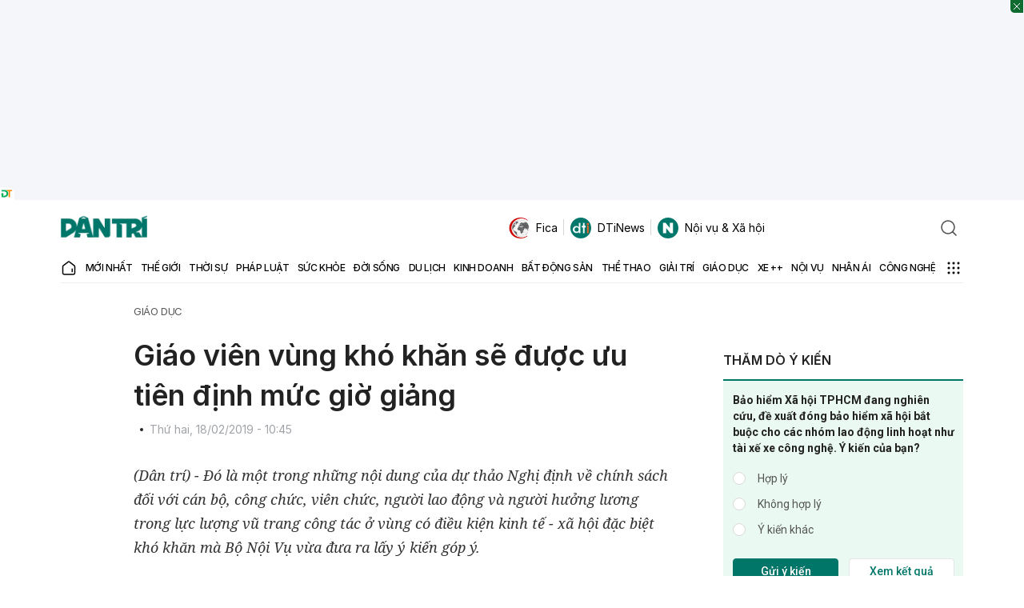

--- FILE ---
content_type: text/html; charset=utf-8
request_url: https://www.google.com/recaptcha/api2/anchor?ar=1&k=6LdH_48cAAAAALKVpzYwS2H8kXLk_ukChpNdhuOX&co=aHR0cHM6Ly9kYW50cmkuY29tLnZuOjQ0Mw..&hl=en&v=PoyoqOPhxBO7pBk68S4YbpHZ&size=invisible&anchor-ms=20000&execute-ms=30000&cb=8ycy8w8tor57
body_size: 48685
content:
<!DOCTYPE HTML><html dir="ltr" lang="en"><head><meta http-equiv="Content-Type" content="text/html; charset=UTF-8">
<meta http-equiv="X-UA-Compatible" content="IE=edge">
<title>reCAPTCHA</title>
<style type="text/css">
/* cyrillic-ext */
@font-face {
  font-family: 'Roboto';
  font-style: normal;
  font-weight: 400;
  font-stretch: 100%;
  src: url(//fonts.gstatic.com/s/roboto/v48/KFO7CnqEu92Fr1ME7kSn66aGLdTylUAMa3GUBHMdazTgWw.woff2) format('woff2');
  unicode-range: U+0460-052F, U+1C80-1C8A, U+20B4, U+2DE0-2DFF, U+A640-A69F, U+FE2E-FE2F;
}
/* cyrillic */
@font-face {
  font-family: 'Roboto';
  font-style: normal;
  font-weight: 400;
  font-stretch: 100%;
  src: url(//fonts.gstatic.com/s/roboto/v48/KFO7CnqEu92Fr1ME7kSn66aGLdTylUAMa3iUBHMdazTgWw.woff2) format('woff2');
  unicode-range: U+0301, U+0400-045F, U+0490-0491, U+04B0-04B1, U+2116;
}
/* greek-ext */
@font-face {
  font-family: 'Roboto';
  font-style: normal;
  font-weight: 400;
  font-stretch: 100%;
  src: url(//fonts.gstatic.com/s/roboto/v48/KFO7CnqEu92Fr1ME7kSn66aGLdTylUAMa3CUBHMdazTgWw.woff2) format('woff2');
  unicode-range: U+1F00-1FFF;
}
/* greek */
@font-face {
  font-family: 'Roboto';
  font-style: normal;
  font-weight: 400;
  font-stretch: 100%;
  src: url(//fonts.gstatic.com/s/roboto/v48/KFO7CnqEu92Fr1ME7kSn66aGLdTylUAMa3-UBHMdazTgWw.woff2) format('woff2');
  unicode-range: U+0370-0377, U+037A-037F, U+0384-038A, U+038C, U+038E-03A1, U+03A3-03FF;
}
/* math */
@font-face {
  font-family: 'Roboto';
  font-style: normal;
  font-weight: 400;
  font-stretch: 100%;
  src: url(//fonts.gstatic.com/s/roboto/v48/KFO7CnqEu92Fr1ME7kSn66aGLdTylUAMawCUBHMdazTgWw.woff2) format('woff2');
  unicode-range: U+0302-0303, U+0305, U+0307-0308, U+0310, U+0312, U+0315, U+031A, U+0326-0327, U+032C, U+032F-0330, U+0332-0333, U+0338, U+033A, U+0346, U+034D, U+0391-03A1, U+03A3-03A9, U+03B1-03C9, U+03D1, U+03D5-03D6, U+03F0-03F1, U+03F4-03F5, U+2016-2017, U+2034-2038, U+203C, U+2040, U+2043, U+2047, U+2050, U+2057, U+205F, U+2070-2071, U+2074-208E, U+2090-209C, U+20D0-20DC, U+20E1, U+20E5-20EF, U+2100-2112, U+2114-2115, U+2117-2121, U+2123-214F, U+2190, U+2192, U+2194-21AE, U+21B0-21E5, U+21F1-21F2, U+21F4-2211, U+2213-2214, U+2216-22FF, U+2308-230B, U+2310, U+2319, U+231C-2321, U+2336-237A, U+237C, U+2395, U+239B-23B7, U+23D0, U+23DC-23E1, U+2474-2475, U+25AF, U+25B3, U+25B7, U+25BD, U+25C1, U+25CA, U+25CC, U+25FB, U+266D-266F, U+27C0-27FF, U+2900-2AFF, U+2B0E-2B11, U+2B30-2B4C, U+2BFE, U+3030, U+FF5B, U+FF5D, U+1D400-1D7FF, U+1EE00-1EEFF;
}
/* symbols */
@font-face {
  font-family: 'Roboto';
  font-style: normal;
  font-weight: 400;
  font-stretch: 100%;
  src: url(//fonts.gstatic.com/s/roboto/v48/KFO7CnqEu92Fr1ME7kSn66aGLdTylUAMaxKUBHMdazTgWw.woff2) format('woff2');
  unicode-range: U+0001-000C, U+000E-001F, U+007F-009F, U+20DD-20E0, U+20E2-20E4, U+2150-218F, U+2190, U+2192, U+2194-2199, U+21AF, U+21E6-21F0, U+21F3, U+2218-2219, U+2299, U+22C4-22C6, U+2300-243F, U+2440-244A, U+2460-24FF, U+25A0-27BF, U+2800-28FF, U+2921-2922, U+2981, U+29BF, U+29EB, U+2B00-2BFF, U+4DC0-4DFF, U+FFF9-FFFB, U+10140-1018E, U+10190-1019C, U+101A0, U+101D0-101FD, U+102E0-102FB, U+10E60-10E7E, U+1D2C0-1D2D3, U+1D2E0-1D37F, U+1F000-1F0FF, U+1F100-1F1AD, U+1F1E6-1F1FF, U+1F30D-1F30F, U+1F315, U+1F31C, U+1F31E, U+1F320-1F32C, U+1F336, U+1F378, U+1F37D, U+1F382, U+1F393-1F39F, U+1F3A7-1F3A8, U+1F3AC-1F3AF, U+1F3C2, U+1F3C4-1F3C6, U+1F3CA-1F3CE, U+1F3D4-1F3E0, U+1F3ED, U+1F3F1-1F3F3, U+1F3F5-1F3F7, U+1F408, U+1F415, U+1F41F, U+1F426, U+1F43F, U+1F441-1F442, U+1F444, U+1F446-1F449, U+1F44C-1F44E, U+1F453, U+1F46A, U+1F47D, U+1F4A3, U+1F4B0, U+1F4B3, U+1F4B9, U+1F4BB, U+1F4BF, U+1F4C8-1F4CB, U+1F4D6, U+1F4DA, U+1F4DF, U+1F4E3-1F4E6, U+1F4EA-1F4ED, U+1F4F7, U+1F4F9-1F4FB, U+1F4FD-1F4FE, U+1F503, U+1F507-1F50B, U+1F50D, U+1F512-1F513, U+1F53E-1F54A, U+1F54F-1F5FA, U+1F610, U+1F650-1F67F, U+1F687, U+1F68D, U+1F691, U+1F694, U+1F698, U+1F6AD, U+1F6B2, U+1F6B9-1F6BA, U+1F6BC, U+1F6C6-1F6CF, U+1F6D3-1F6D7, U+1F6E0-1F6EA, U+1F6F0-1F6F3, U+1F6F7-1F6FC, U+1F700-1F7FF, U+1F800-1F80B, U+1F810-1F847, U+1F850-1F859, U+1F860-1F887, U+1F890-1F8AD, U+1F8B0-1F8BB, U+1F8C0-1F8C1, U+1F900-1F90B, U+1F93B, U+1F946, U+1F984, U+1F996, U+1F9E9, U+1FA00-1FA6F, U+1FA70-1FA7C, U+1FA80-1FA89, U+1FA8F-1FAC6, U+1FACE-1FADC, U+1FADF-1FAE9, U+1FAF0-1FAF8, U+1FB00-1FBFF;
}
/* vietnamese */
@font-face {
  font-family: 'Roboto';
  font-style: normal;
  font-weight: 400;
  font-stretch: 100%;
  src: url(//fonts.gstatic.com/s/roboto/v48/KFO7CnqEu92Fr1ME7kSn66aGLdTylUAMa3OUBHMdazTgWw.woff2) format('woff2');
  unicode-range: U+0102-0103, U+0110-0111, U+0128-0129, U+0168-0169, U+01A0-01A1, U+01AF-01B0, U+0300-0301, U+0303-0304, U+0308-0309, U+0323, U+0329, U+1EA0-1EF9, U+20AB;
}
/* latin-ext */
@font-face {
  font-family: 'Roboto';
  font-style: normal;
  font-weight: 400;
  font-stretch: 100%;
  src: url(//fonts.gstatic.com/s/roboto/v48/KFO7CnqEu92Fr1ME7kSn66aGLdTylUAMa3KUBHMdazTgWw.woff2) format('woff2');
  unicode-range: U+0100-02BA, U+02BD-02C5, U+02C7-02CC, U+02CE-02D7, U+02DD-02FF, U+0304, U+0308, U+0329, U+1D00-1DBF, U+1E00-1E9F, U+1EF2-1EFF, U+2020, U+20A0-20AB, U+20AD-20C0, U+2113, U+2C60-2C7F, U+A720-A7FF;
}
/* latin */
@font-face {
  font-family: 'Roboto';
  font-style: normal;
  font-weight: 400;
  font-stretch: 100%;
  src: url(//fonts.gstatic.com/s/roboto/v48/KFO7CnqEu92Fr1ME7kSn66aGLdTylUAMa3yUBHMdazQ.woff2) format('woff2');
  unicode-range: U+0000-00FF, U+0131, U+0152-0153, U+02BB-02BC, U+02C6, U+02DA, U+02DC, U+0304, U+0308, U+0329, U+2000-206F, U+20AC, U+2122, U+2191, U+2193, U+2212, U+2215, U+FEFF, U+FFFD;
}
/* cyrillic-ext */
@font-face {
  font-family: 'Roboto';
  font-style: normal;
  font-weight: 500;
  font-stretch: 100%;
  src: url(//fonts.gstatic.com/s/roboto/v48/KFO7CnqEu92Fr1ME7kSn66aGLdTylUAMa3GUBHMdazTgWw.woff2) format('woff2');
  unicode-range: U+0460-052F, U+1C80-1C8A, U+20B4, U+2DE0-2DFF, U+A640-A69F, U+FE2E-FE2F;
}
/* cyrillic */
@font-face {
  font-family: 'Roboto';
  font-style: normal;
  font-weight: 500;
  font-stretch: 100%;
  src: url(//fonts.gstatic.com/s/roboto/v48/KFO7CnqEu92Fr1ME7kSn66aGLdTylUAMa3iUBHMdazTgWw.woff2) format('woff2');
  unicode-range: U+0301, U+0400-045F, U+0490-0491, U+04B0-04B1, U+2116;
}
/* greek-ext */
@font-face {
  font-family: 'Roboto';
  font-style: normal;
  font-weight: 500;
  font-stretch: 100%;
  src: url(//fonts.gstatic.com/s/roboto/v48/KFO7CnqEu92Fr1ME7kSn66aGLdTylUAMa3CUBHMdazTgWw.woff2) format('woff2');
  unicode-range: U+1F00-1FFF;
}
/* greek */
@font-face {
  font-family: 'Roboto';
  font-style: normal;
  font-weight: 500;
  font-stretch: 100%;
  src: url(//fonts.gstatic.com/s/roboto/v48/KFO7CnqEu92Fr1ME7kSn66aGLdTylUAMa3-UBHMdazTgWw.woff2) format('woff2');
  unicode-range: U+0370-0377, U+037A-037F, U+0384-038A, U+038C, U+038E-03A1, U+03A3-03FF;
}
/* math */
@font-face {
  font-family: 'Roboto';
  font-style: normal;
  font-weight: 500;
  font-stretch: 100%;
  src: url(//fonts.gstatic.com/s/roboto/v48/KFO7CnqEu92Fr1ME7kSn66aGLdTylUAMawCUBHMdazTgWw.woff2) format('woff2');
  unicode-range: U+0302-0303, U+0305, U+0307-0308, U+0310, U+0312, U+0315, U+031A, U+0326-0327, U+032C, U+032F-0330, U+0332-0333, U+0338, U+033A, U+0346, U+034D, U+0391-03A1, U+03A3-03A9, U+03B1-03C9, U+03D1, U+03D5-03D6, U+03F0-03F1, U+03F4-03F5, U+2016-2017, U+2034-2038, U+203C, U+2040, U+2043, U+2047, U+2050, U+2057, U+205F, U+2070-2071, U+2074-208E, U+2090-209C, U+20D0-20DC, U+20E1, U+20E5-20EF, U+2100-2112, U+2114-2115, U+2117-2121, U+2123-214F, U+2190, U+2192, U+2194-21AE, U+21B0-21E5, U+21F1-21F2, U+21F4-2211, U+2213-2214, U+2216-22FF, U+2308-230B, U+2310, U+2319, U+231C-2321, U+2336-237A, U+237C, U+2395, U+239B-23B7, U+23D0, U+23DC-23E1, U+2474-2475, U+25AF, U+25B3, U+25B7, U+25BD, U+25C1, U+25CA, U+25CC, U+25FB, U+266D-266F, U+27C0-27FF, U+2900-2AFF, U+2B0E-2B11, U+2B30-2B4C, U+2BFE, U+3030, U+FF5B, U+FF5D, U+1D400-1D7FF, U+1EE00-1EEFF;
}
/* symbols */
@font-face {
  font-family: 'Roboto';
  font-style: normal;
  font-weight: 500;
  font-stretch: 100%;
  src: url(//fonts.gstatic.com/s/roboto/v48/KFO7CnqEu92Fr1ME7kSn66aGLdTylUAMaxKUBHMdazTgWw.woff2) format('woff2');
  unicode-range: U+0001-000C, U+000E-001F, U+007F-009F, U+20DD-20E0, U+20E2-20E4, U+2150-218F, U+2190, U+2192, U+2194-2199, U+21AF, U+21E6-21F0, U+21F3, U+2218-2219, U+2299, U+22C4-22C6, U+2300-243F, U+2440-244A, U+2460-24FF, U+25A0-27BF, U+2800-28FF, U+2921-2922, U+2981, U+29BF, U+29EB, U+2B00-2BFF, U+4DC0-4DFF, U+FFF9-FFFB, U+10140-1018E, U+10190-1019C, U+101A0, U+101D0-101FD, U+102E0-102FB, U+10E60-10E7E, U+1D2C0-1D2D3, U+1D2E0-1D37F, U+1F000-1F0FF, U+1F100-1F1AD, U+1F1E6-1F1FF, U+1F30D-1F30F, U+1F315, U+1F31C, U+1F31E, U+1F320-1F32C, U+1F336, U+1F378, U+1F37D, U+1F382, U+1F393-1F39F, U+1F3A7-1F3A8, U+1F3AC-1F3AF, U+1F3C2, U+1F3C4-1F3C6, U+1F3CA-1F3CE, U+1F3D4-1F3E0, U+1F3ED, U+1F3F1-1F3F3, U+1F3F5-1F3F7, U+1F408, U+1F415, U+1F41F, U+1F426, U+1F43F, U+1F441-1F442, U+1F444, U+1F446-1F449, U+1F44C-1F44E, U+1F453, U+1F46A, U+1F47D, U+1F4A3, U+1F4B0, U+1F4B3, U+1F4B9, U+1F4BB, U+1F4BF, U+1F4C8-1F4CB, U+1F4D6, U+1F4DA, U+1F4DF, U+1F4E3-1F4E6, U+1F4EA-1F4ED, U+1F4F7, U+1F4F9-1F4FB, U+1F4FD-1F4FE, U+1F503, U+1F507-1F50B, U+1F50D, U+1F512-1F513, U+1F53E-1F54A, U+1F54F-1F5FA, U+1F610, U+1F650-1F67F, U+1F687, U+1F68D, U+1F691, U+1F694, U+1F698, U+1F6AD, U+1F6B2, U+1F6B9-1F6BA, U+1F6BC, U+1F6C6-1F6CF, U+1F6D3-1F6D7, U+1F6E0-1F6EA, U+1F6F0-1F6F3, U+1F6F7-1F6FC, U+1F700-1F7FF, U+1F800-1F80B, U+1F810-1F847, U+1F850-1F859, U+1F860-1F887, U+1F890-1F8AD, U+1F8B0-1F8BB, U+1F8C0-1F8C1, U+1F900-1F90B, U+1F93B, U+1F946, U+1F984, U+1F996, U+1F9E9, U+1FA00-1FA6F, U+1FA70-1FA7C, U+1FA80-1FA89, U+1FA8F-1FAC6, U+1FACE-1FADC, U+1FADF-1FAE9, U+1FAF0-1FAF8, U+1FB00-1FBFF;
}
/* vietnamese */
@font-face {
  font-family: 'Roboto';
  font-style: normal;
  font-weight: 500;
  font-stretch: 100%;
  src: url(//fonts.gstatic.com/s/roboto/v48/KFO7CnqEu92Fr1ME7kSn66aGLdTylUAMa3OUBHMdazTgWw.woff2) format('woff2');
  unicode-range: U+0102-0103, U+0110-0111, U+0128-0129, U+0168-0169, U+01A0-01A1, U+01AF-01B0, U+0300-0301, U+0303-0304, U+0308-0309, U+0323, U+0329, U+1EA0-1EF9, U+20AB;
}
/* latin-ext */
@font-face {
  font-family: 'Roboto';
  font-style: normal;
  font-weight: 500;
  font-stretch: 100%;
  src: url(//fonts.gstatic.com/s/roboto/v48/KFO7CnqEu92Fr1ME7kSn66aGLdTylUAMa3KUBHMdazTgWw.woff2) format('woff2');
  unicode-range: U+0100-02BA, U+02BD-02C5, U+02C7-02CC, U+02CE-02D7, U+02DD-02FF, U+0304, U+0308, U+0329, U+1D00-1DBF, U+1E00-1E9F, U+1EF2-1EFF, U+2020, U+20A0-20AB, U+20AD-20C0, U+2113, U+2C60-2C7F, U+A720-A7FF;
}
/* latin */
@font-face {
  font-family: 'Roboto';
  font-style: normal;
  font-weight: 500;
  font-stretch: 100%;
  src: url(//fonts.gstatic.com/s/roboto/v48/KFO7CnqEu92Fr1ME7kSn66aGLdTylUAMa3yUBHMdazQ.woff2) format('woff2');
  unicode-range: U+0000-00FF, U+0131, U+0152-0153, U+02BB-02BC, U+02C6, U+02DA, U+02DC, U+0304, U+0308, U+0329, U+2000-206F, U+20AC, U+2122, U+2191, U+2193, U+2212, U+2215, U+FEFF, U+FFFD;
}
/* cyrillic-ext */
@font-face {
  font-family: 'Roboto';
  font-style: normal;
  font-weight: 900;
  font-stretch: 100%;
  src: url(//fonts.gstatic.com/s/roboto/v48/KFO7CnqEu92Fr1ME7kSn66aGLdTylUAMa3GUBHMdazTgWw.woff2) format('woff2');
  unicode-range: U+0460-052F, U+1C80-1C8A, U+20B4, U+2DE0-2DFF, U+A640-A69F, U+FE2E-FE2F;
}
/* cyrillic */
@font-face {
  font-family: 'Roboto';
  font-style: normal;
  font-weight: 900;
  font-stretch: 100%;
  src: url(//fonts.gstatic.com/s/roboto/v48/KFO7CnqEu92Fr1ME7kSn66aGLdTylUAMa3iUBHMdazTgWw.woff2) format('woff2');
  unicode-range: U+0301, U+0400-045F, U+0490-0491, U+04B0-04B1, U+2116;
}
/* greek-ext */
@font-face {
  font-family: 'Roboto';
  font-style: normal;
  font-weight: 900;
  font-stretch: 100%;
  src: url(//fonts.gstatic.com/s/roboto/v48/KFO7CnqEu92Fr1ME7kSn66aGLdTylUAMa3CUBHMdazTgWw.woff2) format('woff2');
  unicode-range: U+1F00-1FFF;
}
/* greek */
@font-face {
  font-family: 'Roboto';
  font-style: normal;
  font-weight: 900;
  font-stretch: 100%;
  src: url(//fonts.gstatic.com/s/roboto/v48/KFO7CnqEu92Fr1ME7kSn66aGLdTylUAMa3-UBHMdazTgWw.woff2) format('woff2');
  unicode-range: U+0370-0377, U+037A-037F, U+0384-038A, U+038C, U+038E-03A1, U+03A3-03FF;
}
/* math */
@font-face {
  font-family: 'Roboto';
  font-style: normal;
  font-weight: 900;
  font-stretch: 100%;
  src: url(//fonts.gstatic.com/s/roboto/v48/KFO7CnqEu92Fr1ME7kSn66aGLdTylUAMawCUBHMdazTgWw.woff2) format('woff2');
  unicode-range: U+0302-0303, U+0305, U+0307-0308, U+0310, U+0312, U+0315, U+031A, U+0326-0327, U+032C, U+032F-0330, U+0332-0333, U+0338, U+033A, U+0346, U+034D, U+0391-03A1, U+03A3-03A9, U+03B1-03C9, U+03D1, U+03D5-03D6, U+03F0-03F1, U+03F4-03F5, U+2016-2017, U+2034-2038, U+203C, U+2040, U+2043, U+2047, U+2050, U+2057, U+205F, U+2070-2071, U+2074-208E, U+2090-209C, U+20D0-20DC, U+20E1, U+20E5-20EF, U+2100-2112, U+2114-2115, U+2117-2121, U+2123-214F, U+2190, U+2192, U+2194-21AE, U+21B0-21E5, U+21F1-21F2, U+21F4-2211, U+2213-2214, U+2216-22FF, U+2308-230B, U+2310, U+2319, U+231C-2321, U+2336-237A, U+237C, U+2395, U+239B-23B7, U+23D0, U+23DC-23E1, U+2474-2475, U+25AF, U+25B3, U+25B7, U+25BD, U+25C1, U+25CA, U+25CC, U+25FB, U+266D-266F, U+27C0-27FF, U+2900-2AFF, U+2B0E-2B11, U+2B30-2B4C, U+2BFE, U+3030, U+FF5B, U+FF5D, U+1D400-1D7FF, U+1EE00-1EEFF;
}
/* symbols */
@font-face {
  font-family: 'Roboto';
  font-style: normal;
  font-weight: 900;
  font-stretch: 100%;
  src: url(//fonts.gstatic.com/s/roboto/v48/KFO7CnqEu92Fr1ME7kSn66aGLdTylUAMaxKUBHMdazTgWw.woff2) format('woff2');
  unicode-range: U+0001-000C, U+000E-001F, U+007F-009F, U+20DD-20E0, U+20E2-20E4, U+2150-218F, U+2190, U+2192, U+2194-2199, U+21AF, U+21E6-21F0, U+21F3, U+2218-2219, U+2299, U+22C4-22C6, U+2300-243F, U+2440-244A, U+2460-24FF, U+25A0-27BF, U+2800-28FF, U+2921-2922, U+2981, U+29BF, U+29EB, U+2B00-2BFF, U+4DC0-4DFF, U+FFF9-FFFB, U+10140-1018E, U+10190-1019C, U+101A0, U+101D0-101FD, U+102E0-102FB, U+10E60-10E7E, U+1D2C0-1D2D3, U+1D2E0-1D37F, U+1F000-1F0FF, U+1F100-1F1AD, U+1F1E6-1F1FF, U+1F30D-1F30F, U+1F315, U+1F31C, U+1F31E, U+1F320-1F32C, U+1F336, U+1F378, U+1F37D, U+1F382, U+1F393-1F39F, U+1F3A7-1F3A8, U+1F3AC-1F3AF, U+1F3C2, U+1F3C4-1F3C6, U+1F3CA-1F3CE, U+1F3D4-1F3E0, U+1F3ED, U+1F3F1-1F3F3, U+1F3F5-1F3F7, U+1F408, U+1F415, U+1F41F, U+1F426, U+1F43F, U+1F441-1F442, U+1F444, U+1F446-1F449, U+1F44C-1F44E, U+1F453, U+1F46A, U+1F47D, U+1F4A3, U+1F4B0, U+1F4B3, U+1F4B9, U+1F4BB, U+1F4BF, U+1F4C8-1F4CB, U+1F4D6, U+1F4DA, U+1F4DF, U+1F4E3-1F4E6, U+1F4EA-1F4ED, U+1F4F7, U+1F4F9-1F4FB, U+1F4FD-1F4FE, U+1F503, U+1F507-1F50B, U+1F50D, U+1F512-1F513, U+1F53E-1F54A, U+1F54F-1F5FA, U+1F610, U+1F650-1F67F, U+1F687, U+1F68D, U+1F691, U+1F694, U+1F698, U+1F6AD, U+1F6B2, U+1F6B9-1F6BA, U+1F6BC, U+1F6C6-1F6CF, U+1F6D3-1F6D7, U+1F6E0-1F6EA, U+1F6F0-1F6F3, U+1F6F7-1F6FC, U+1F700-1F7FF, U+1F800-1F80B, U+1F810-1F847, U+1F850-1F859, U+1F860-1F887, U+1F890-1F8AD, U+1F8B0-1F8BB, U+1F8C0-1F8C1, U+1F900-1F90B, U+1F93B, U+1F946, U+1F984, U+1F996, U+1F9E9, U+1FA00-1FA6F, U+1FA70-1FA7C, U+1FA80-1FA89, U+1FA8F-1FAC6, U+1FACE-1FADC, U+1FADF-1FAE9, U+1FAF0-1FAF8, U+1FB00-1FBFF;
}
/* vietnamese */
@font-face {
  font-family: 'Roboto';
  font-style: normal;
  font-weight: 900;
  font-stretch: 100%;
  src: url(//fonts.gstatic.com/s/roboto/v48/KFO7CnqEu92Fr1ME7kSn66aGLdTylUAMa3OUBHMdazTgWw.woff2) format('woff2');
  unicode-range: U+0102-0103, U+0110-0111, U+0128-0129, U+0168-0169, U+01A0-01A1, U+01AF-01B0, U+0300-0301, U+0303-0304, U+0308-0309, U+0323, U+0329, U+1EA0-1EF9, U+20AB;
}
/* latin-ext */
@font-face {
  font-family: 'Roboto';
  font-style: normal;
  font-weight: 900;
  font-stretch: 100%;
  src: url(//fonts.gstatic.com/s/roboto/v48/KFO7CnqEu92Fr1ME7kSn66aGLdTylUAMa3KUBHMdazTgWw.woff2) format('woff2');
  unicode-range: U+0100-02BA, U+02BD-02C5, U+02C7-02CC, U+02CE-02D7, U+02DD-02FF, U+0304, U+0308, U+0329, U+1D00-1DBF, U+1E00-1E9F, U+1EF2-1EFF, U+2020, U+20A0-20AB, U+20AD-20C0, U+2113, U+2C60-2C7F, U+A720-A7FF;
}
/* latin */
@font-face {
  font-family: 'Roboto';
  font-style: normal;
  font-weight: 900;
  font-stretch: 100%;
  src: url(//fonts.gstatic.com/s/roboto/v48/KFO7CnqEu92Fr1ME7kSn66aGLdTylUAMa3yUBHMdazQ.woff2) format('woff2');
  unicode-range: U+0000-00FF, U+0131, U+0152-0153, U+02BB-02BC, U+02C6, U+02DA, U+02DC, U+0304, U+0308, U+0329, U+2000-206F, U+20AC, U+2122, U+2191, U+2193, U+2212, U+2215, U+FEFF, U+FFFD;
}

</style>
<link rel="stylesheet" type="text/css" href="https://www.gstatic.com/recaptcha/releases/PoyoqOPhxBO7pBk68S4YbpHZ/styles__ltr.css">
<script nonce="46sf00UUiDOrrJuLubfoFQ" type="text/javascript">window['__recaptcha_api'] = 'https://www.google.com/recaptcha/api2/';</script>
<script type="text/javascript" src="https://www.gstatic.com/recaptcha/releases/PoyoqOPhxBO7pBk68S4YbpHZ/recaptcha__en.js" nonce="46sf00UUiDOrrJuLubfoFQ">
      
    </script></head>
<body><div id="rc-anchor-alert" class="rc-anchor-alert"></div>
<input type="hidden" id="recaptcha-token" value="[base64]">
<script type="text/javascript" nonce="46sf00UUiDOrrJuLubfoFQ">
      recaptcha.anchor.Main.init("[\x22ainput\x22,[\x22bgdata\x22,\x22\x22,\[base64]/[base64]/bmV3IFpbdF0obVswXSk6Sz09Mj9uZXcgWlt0XShtWzBdLG1bMV0pOks9PTM/bmV3IFpbdF0obVswXSxtWzFdLG1bMl0pOks9PTQ/[base64]/[base64]/[base64]/[base64]/[base64]/[base64]/[base64]/[base64]/[base64]/[base64]/[base64]/[base64]/[base64]/[base64]\\u003d\\u003d\x22,\[base64]\\u003d\x22,\x22w71OwpvDnsOdwrgpGmvDuh4awrsOL8O2VU1vXcKWwp9KTcOPwoXDosOAOk7CosKvw6fCqAbDhcKhw63Dh8K4wqQkwqpyRXxUw6LCnRtbfMK2w6PCicK/Y8Ocw4rDgMKOwqNWQGl1DsKrNcKiwp0TF8OiIMOHOMOmw5HDunvCvGzDqcKxwrTChsKOwod8fMO4wrbDqUcMMyfCmygFw6spwoUCwpbCkl7Ci8Ojw53DsmpvwrrCqcOOIz/Cm8O9w5JEwrrCoCVow5tkwqgfw7pJw6vDnsO4WsOowrw6wrtZBcK6PsOISCXCtHjDnsO+S8KcbsK/wq55w61hLMOlw6cpwqx4w4w7CMKOw6/CtsObc0sNw7cqwrzDjsOTF8OLw7HCsMK0wodIwp3DmsKmw6LDp8OiCAY9wqtvw6gnFg5Mw5xoOsOdD8Ohwppywpxuwq3CvsKrwqE8JMKYwq/CrsKbB1TDrcK9bAtQw5BnIF/CncOVIcOhwqLDi8Kew7rDphg4w5vCs8KbwrgLw6jCkjjCm8OIwrbCusKDwqcyCyXCsGJyasOuesKgaMKCB8OeXsO7w6RqEAXDm8KGbMOWYit3A8Kyw7YLw63ChcKgwqcww63Ds8O7w7/DmmdsQwJKVDxDAS7Dl8Ozw7DCrcO8TAZEADvCpMKGKlNDw75ZflhYw7QeeS9YDsK9w7/CogQZaMOmTcOLY8K2w5phw7PDrSlQw5vDpsOaW8KWFcKYI8O/[base64]/[base64]/CvcOGE8OXw5VrwpUOaMOvwqvDt8KmaQ7Ctzd1w5TDsynDkmEuwrRUw4vChU8uZgQmw5HDplVRwpLDkcKOw4ICwrIxw5DCk8KKbjQxNAjDm39Yd8KADcOUVnnCrcOXQ1JSw7PDtcOPw5zCtELDscOcZ08UwqJ/wr/Dv2bDmsOGw5PCmMKtwrbDmMK9wpt9aMK8GU46wqFfaUxZw6YMw6HCjcOsw5VBMcKtfsOHCsKzKErDj1rDiTU+w6DCjsOBWBQwAWzDqBM+HF/[base64]/dHnDhg9JwoMnEMOrw4Fzw5JawpRnw54kw55DDMKFw4wYw4jDnxVgEyTCt8KwRcOeDcOew5M/EcOzYjPCh34pwpHCvmXDr1pFwoo1w4EDJkRqKzLCnwfDiMOXQ8OZUSHCuMKBwo8xEBhrw57CtMOLeQHDiT9Qw6TDjsKEwrvCjcKyW8KvcUA9bRdcwrQgwrt5wopZwoTCoX7Dn2/DowRRw6nDjE0IwpVucXxDw6bCmB7DjMKDER4NJQzDrTDCqsK2HgvCgsOjw7x2Lzonwo4EScKOP8Krwqt4w6wubMOET8Kbwo18wrPDvE/CosO4w5V3bMOuwq0NTjTDvnRAN8Kuc8OgF8KDfcK5VTbCswTCiAnDg03DtW3DlcOjw5AQw6NawoDDmsKfw7/CjSxGw4Y4X8OKwqzDuMKfwrHCqSpmQMKgUMKcw7EUCCXDucOqwqM9N8K+f8OHOm/DisKNw5FKPWZwazLCrQjDoMKHGBLDlklew7TCpgDDlynDj8K/JFzDhkvCicO8ZWAwwocfw78zaMOvYnFpw43CklHCpcKuMnrCtVLClRZWwpvDnmLCscORwr3DvzZ5QsKTR8KJw5pNcsKew5YwecKTwonCkhNfRQcFKmTDmTZjwrMwaXgQXCQWw7gDwo7DgzpEJsOGRzjDgQ/Cg3fDkcKgV8Kdw7VZdh4KwpYEc2sXcMKtbTwjwrrDuw5IwpZVZcKiHQ4KIMOjw7XDqMOAwrrDvcO/Q8O+wqsrcsKww6rDvsOAwrTDkWsecSLDgn9lwoHCmWvDgSAJwrMKCMONwpTDvMOjwpTCqcO8BVjDgAoCw4jDmMOJEMOBw4E4w6XDh27Doy/Dr0zCpGdpaMOkVjXDjwV/w7TDq1oEwpxJw6kQHWnDsMO3FsKdfcKMCcOWP8KRUsOXAwt4AsOdcMOUZRhFw7LDmVDCkXfCn2LDlnDDrD5+w7QQLMOJflQhwqTDiQdWIULCrHkywoXDvnbDgMKbwr/CvlwJw6PDvDMFwqjDvMOmwpLDgMK5BDHCksKwEBIgwoI2woVAwr7Dl2jCsDrDi1FsRMKDw7wNb8KlwoQFf3jCn8OgHApEKsKuwpbDjgfCtic9IV1VwpfCksO4YcOsw4JJw4l2w4cCw6VAfcKmw7LDm8OvMy3DjsO6wprDnsOBFVzClsKlw7rCpgrDrk/DocKtYQt4ZMKLw5Edw5/[base64]/DicK8f2jCiUfDgARqwp/Cq8OpRsOrfCl/e0vCl8KbEsOiBcKYVHfCgcOTBsKcRDzDvzDCtMOpFsOiw7EqwrzClsOTw4/DgRwMYinDsGwuwqjCtMK6McKIwovDsibCsMKPwrPDpcKLDGjCpMOWKmsHw7cOW3TCk8Oxwr7DrcOdaABaw6oeworCn3FQwp4DUlfCoxpLw7nDnWnDpBfDk8KSYGXDo8O8wqnDkcKdwrIRTzdUw54NF8OWS8OkB0zCmMKFwrLCpMOKD8OEwp0FEMOKwo/Ch8Ksw60qIcOTWMK/eRXCvcOFwp0DwohBwqPDvFrCmMOgw6nCpy7DncO9wprDtsK1YMOjQ3ZXw6zDhzJ3cMOKwrPDtsKaw5LCgMKse8KEwobDkMKcCcOFwrjCssK/wpfDly0ML0Vyw6bChRzCknwxw6kdFwtYwqwdTcOcwq80wpDDiMKaFcKHFWRNYnPCuMOzPABAZMKKwo0YHsO6w4/DvV8iUsKEO8Oiw7bDikbDscOrw5Q/DMOEw57Dv1ZwwozCrsORwrkzMj5Vd8OFRQ7CiXQmwrY8w4zCvy7CgBrDm8Kmw4kvwqjDlHbDmMKLw7/DhSvCgcK/MMOEw6ktAmvCq8KGECcwwpc6w63CpMKWwrvCp8OPaMK7wr9+biTDjMObVMKlRsO/d8OzwoLCkirCk8OHw7rCo0xGMGYsw4ZkRiLCp8KtS1doCH5BwrRvw7DClcOMFTDCnMKoM2rDucO7w7TChUbDt8KlacKFeMKpwohLwpYJw7rDtwPCknTCsMOMw5tfQnNZO8KIwo/DpG3CjsKOCi3ComI4wpPCr8O3w5IfwrjCisOWwqHDlQnDhXc+WXrCjht/[base64]/[base64]/[base64]/LlJNw4M8wrU6McKJMcKcwpwmARHDlD7DiQLCoMOBw6IJSglIw5HCtsKTGcKle8Kfw53CtMKjZm1xOSrCt1rCicK8QcODH8K8CUjDsMKIScO3CcK2CMOkwr/DggfDvEIjacOewo7CqjrCtSkqwojCuMK6w6bCncKSE3DDg8K/wosmw6PCl8OQw6PDtkDDtcKewrLDvEDCjsK2w7nDmF/DhcKtdEnCpcKIwqjDhEjCgRDDpSMFw5FXKMO2S8OrwpbCphjCtMOOw7ESacOrwqbCrcKoVTsQw5vDvy7CvsKGwrkqwpQzJMOGNMKuK8O5WQkjwrNqDMKbwo/Cj0/Ckh4wwobCr8K8a8OLw6AyGMOrWjkEwpNzwoE0SMOFBsO2XMOGX2Jew4zCpMK9GkZPaXVpRHtTaG3DkSQpJMOmf8OfwozDmMKcRD5jT8OtAAE/e8KIw7zDiSROwq9MegvCuhRbXkTDqMO1w6zDicKjICrCjHtdPx7DmUbCnMK1eGbCrXEXwpvCucKBw4rDoxnDt2guw4bCisKnwqI4wqDCn8OzYMOcAcKAw5zCtMOcFitsK3/[base64]/DosO7L3YDw50JJRjDrGHCrcOuDcKSwozDsTLDucOrw4ljw6Ifwp9bwqNTw67CkFVIw40JShN5wpbDisKjw5rCpMKtwrDDncKHw4IzWWcvV8K6wqwPSFgpGn5qalTDmsKpw5EXPMK0w4QqZsKZW0zCiB7DqMKYworDsVkbw4/CsgoYOMK7w5TDhX0aHsKFXFfDqcK1w53CtcK/E8O1RMOEwr/CuT3DqSlMKT3DjMKUUMKpwrvCiGjDlsKGw61Hw6rDqkPColLDpcO+f8OAw4ALQ8OUwpTDosO5w5FDwobDonLDsCZRRHkZSGANaMOKcyHCkiHDq8OVwoPDgcOvw4Y3w4XCmDdBwphywrjDiMKeSRkbQcK5PsOwX8OKwrPDtcOnw6vCsVfDiRU/NMOhDMO8d8KFCsOswoXDulwOwpzCkGNBwqVyw6MIw7HDjMK6w7rDp3nCs1TDvsKVbirDqgrCtsO2AEBSw4Ziw7rDncOdw4NZHiHCkMOGGWh2HVweMcOawp1twolTBBtcw5h8woDCn8OKw4fClcOHwr97WMObw4tEw5/[base64]/Cm8OMwrbDucOfXDZCw7rCmx7CqsO+w5IHY8KCw5wLZ8O4CsKABw7ClMKxGMOyf8KswpsIUMOVwrvDm2glw449BGwkBsOtDAXCnHcbAMOAQ8OnwrTDpCjCnBzDoGcYw4XClWY1woTDriBtZi/DusORw4IBw41pGSrCgXdnw4/CsHsaL2LDl8Odw6PDmD8SRsKFw4MRw4DCm8KYw5LDscOSPsKNwp0YIsO/fsKHaMOmOno1wqTCrcKmKsKMc0MaLMOdFDHDksK7w5M7eGPDjFHCoRPCu8Ogw7LDvATCsgzClMOrwqMuw5h5w6AnwrXCusKgwpnCig1Bw5Z/ZHPDisK3wq82QEAJJ21NFl3CvsKkay0SJxpAbsO5G8OXAcKbThTCoMOFDwDDlsKjDsKxw6fDvDxZDh0cwooAW8Odw6/CuxE5UcK8KQrDk8OowpVaw6pmJcOYExTDtzPCoBsHw64Lw5XDmcKSw6fDn1ZEJB5SBMOUPcK+I8Kzw7/DuiZAwqfCsMO/[base64]/w6rCtBtQwpQuXsOmw58sw5rCgVjCtRs8VcOIwoBkwqJHf8KDwoHDnnXCkSjDs8OVw6fDo38SSD5Iw7TCtBkrwqjCmQvCjgjCsW8Gw7tYWcKCwoM6wo19wqFnIsK+w6XCosK8w74cbnjDlMOeCw0kEMKgXMOsLF3CtsO8KsOSPi9rTMOOR2fClsKBw7fDtcOTBy/DusO7w7DDnsKcZz8Ewq7Cq2fCsEAXw4sFKMKow5k/wpBMesK5wpHClCLDkQU/wqXCkcKJOgLDm8Oywo8MPMK2MhHDomDDhcO8w5PDsibCpMKzAy/[base64]/Cizo7Qh15w652wrokMMKYwpPCvMKTSUUlwqhWXDfCocOFwqwpwr55woLCok3CrcKvQD/CiyJWb8O4PBnDlXBAV8K3w4M3FVxhBcOqw7BpfcKgAcOdQ18DCw3CkcKgVcKeZ0vCjcKCQw/Ckx3CnSkEw67CgEoMSMOUwrvDiFY6K28cw7TDlcO0QRcQJcOUO8Kjw4HCpn3DocOkM8OQw79Yw47Dt8Kxw6bDvFzDol7DuMOgw7XColfCmHHCqMKxwp4Iw6dmw7ESdQklw4nCgsK0w7Yewq/DjcOIfsOvwpRqLsO4w6AvESbCtSw4w5MZw6Enw7gQwq3CiMOPZHvCk2/[base64]/wrPDpsKjKsOULMK4G8KveXPCrUFHRH/DgsKvwqxrB8K9w4/DqMKxXkLCtTrCjcOiJcK/wpIlwqfCrcOBwqfDrcKKP8O9wrTCuEk/bcONwqfCt8KJNBXDsEwpWcOmNmguw6TDl8OVe37Cv287d8OVwr5vQEFwdiDDqMK7w7N5HMOiMnnCsH3DsMKTw5gewpQMwqHCvAjDjXZqwonClsKcw7lPEMKvDsOgOTfDtcKTInNKwptqOgk2Zm/[base64]/CmjBNwonDsiXDpQLCuj0qKGp1wrfCt1bDnMK1fcOkwoghVcK+d8O9w4LChA9FY211KsKbw7BUwr1Mw61Nw6TDlAPCvcK2w60vw5jCqEgJwooRccOOMXHCosKxw7rDgA3DgMK5wqnCuQBYwqFmwo8Lwrl7w6hZGMOuDG/Dkm3CiMOpIlTCmcK9wqnCoMOdCSFBw7rCnTp3XAHDu07Dj3UjwqhHwojCisOwIhFuwpQIbMKiQRfDoVhxccO/wo3DkyrCpcKUw4oFRSfDtlp7PVXCsXoQw5PCmy1Ww5XCkMK2HGzDhsO3w7PDk2JcI0tkw6VXEzjCunY3w5fDssK5w5TDpizChsO/[base64]/DksKDFSzCl3lgLwFKLlHDmFrCiDTDtmIzw7Yzw5zDmcOTYG06w5bDmcO7w7c8eXXCm8K3TMOCF8O1E8KXw49jTGE3w5NGw4/[base64]/CnAIVb8KAUxnDt0gGSXzCpcKxBi/Cum9LwrZpNMO+c8KDw73DvcOUw4VXwo/[base64]/[base64]/DmxgWw7xiw5HClUbCqyxBSMOQIBABw4zDt8K2CmnDhQHCpcOhwqMYwqECwqlYYCrDhzzCoMK9wrF1w50bNn4uw59BMMOlVcOnesO3wq9tw7jDqwQWw63Du8K/bSXCs8KQw5pmw77CkcK/KcOZXl3Cg3nDpyPCoUfCqwHDo1pPwqtGwq/[base64]/[base64]/[base64]/[base64]/R8OVw7AqEcKTPMOdB8OwJcOSOcKeIcKxEcKAw7UKw4tEbcOww6seUglCR1RqFcKzWx1xVVtFworDu8Obw69fwpNqw6wBw5MkOS5jVSTDucOEw6gEGDnDicO1WcKIw5jDscOOGMKgbhPDskfClCt0wp/CosOAKyLDjsO9OcKFwoQYwrTDvCYWwqpMdmAEwqjDt2PCu8OBJ8OWw5XDvcOcwpnCtT7DiMKeVsOTwos3wq7DkcOQw73CssKXQMKqdVx1aMKXJTfDqBbCo8KIMMOewrnDtcOhOiEywr/DjsOzwoYrw5XCgEDDusObw43DtsOKw7jCj8OSw500PQd/Jw3Dnys0w58lwp5GDE9eJQzDrcOaw5TDpFjCvsOqEjDCmhrDvMKDLcKMLUfCgcObU8KDwqNHN359FMOhwqByw6DDtB9dwozClcKSO8K/wpIHw5I+P8O6CQDCpcKMK8KUfAB/wo3CicOdd8K+w74Fwq9wVDJCw6bCogcLNsKhBsKxd2Mcw6Idw7jCucOdIMOrw6dmJcKvBsK8QDRXwr7CgcKSKMOWDMKGdsOJUMO0TsKDGlQtEMKtwoBSw5zCrcKZw4xJDVnCgsOFw4XCph9iFh8QwoPCn3gHw7DDqijDksKjwqQ3VC7Cl8KeBy/DiMOYY0/CoVjCi1wwUcK3w4DDqcKOwoBdKcO4BcK+wo8ww7HCjmNCVsOBV8O7TioZw4DDhHZiwrAzUcK+X8OVF1fDkW0uE8KWw7XCsjrCgMOybMOOI1MBBWAew7NYDibDmz89w5/DiX3CrkhWFCbDgQ7Dm8KYw6Mzw4fDj8OiB8OXSQRrXcOxwogNNGHDs8KOPMKAwq3CnxdtG8OHw7EaT8Kaw5c+JQpdwrZZw7zDg1J/AsK3w7fDlsO4dcOzw5t6w5tPwp9ywqN6MSggwrHChsOJBAHCrx4qbMOTJcKsO8O5wqhSEzbDh8KWw6DCvMKwwrvCozDCnmjDoiPDvTXCuDnChMOdw5XDkmrChUJrQMK9wpPCkkPChXzDvUAfw64ewr/[base64]/w6oEw5lSJHbCuwp+wqUjw6ZvW1AJbMOAWsOjYsKmPMKtw49Qw4/Cs8OED3fCvjgGwq4xFsKtw6jDtkN5e0DDuxXDrFlqw6jCqR4uK8O9OzvDhkHCtzlISzTDoMOXw6JWaMKTCcK5wpV1wpkqwpIiLkd+wrnDqsKYwqrCiUZowoXCs2EJMllSNsOQwobCilvDsi1pwqnCtxMRFwd5B8K2SnnClsODw4LDhMK/[base64]/w74PNTfCqsOqAMOaaHjCuEIOPMOywrsHaUcoRMOTw5TCuyA1w4zDv8KCw4nDjsOjFwtUTcK2wqXCmsOxby/Cq8OCw7DCnQ/Ci8OqwqPCnsKHw65XPBrCrMKCecOWTj3DocKlw4TCjnUGw4DDh04BworCsCQWwr/CocKlwoBdw5Y7wpbDq8KtSsK8wp3DmQ9Fw5c6wpdaw6nDrcKvw7Uqw7BLJsO6NArDknTDkMOGw4sVw4gfw6k4w7sdUyJZEcKVCMKHwr0lLF/DtQnDusOTa181DsK8NXd6w6MBw5bDjcOcw6PCuMKGKsK/VsO6UG7Dh8KGNcKMw7PChsKYL8KtwqHDiQfDv17Dvy7DoC1mJcOtRMOjdQvCgsKcBkdYw5vCpwjDjWEEw5zDisKqw6QYwrPCnsOYG8K1AMK8I8KFw6EBMX3DuipJIQjClMKlKQQyLsOAwo0/wrFmVsOsw54Uw7tOwp8QBsO4H8O/wqA8SgBYw7xVwp/Cj8ORacOSUT3CicKXw4B9w5/DqcKMd8OrwpDDo8O+wqQww6vCoMO/G27DpWQtwovDq8O6YGJPWMOqJU/Dn8KuwqZMw6vDscO7wr4bwrTDnFNBw7JiwpQVwrFQTjnCiCPCl1vCjE7Ct8OuakDClHlIfMKqTyTCjMO0wpIPRjFOZmt7AcOXwrrCmcKgNF7DhRU9NG02UHzCmyN0QAodW08kD8KMPGHCrsOoIsKFwrnDisKEXlwnVxLCjcOdZ8KCw5nDpl/[base64]/w4bDkzUXwrzDhw5bwo/CkmR4w4jCnxYzwqwUwoQXwo0Ow49Rw5E6I8KQwq/DuFHCv8KrYMKMQcKbw7/[base64]/[base64]/ClMOxN3XCl31Tw5RPwo3ClsKKwprDusKbfSzCsHvDvcKXwrDCusOPbsORw4QXwrDCvsKDK0gpZ2QNBcKjwq3CgmfDqgDCsDccwqUswqTCpsOtD8KxHlHCrwhKV8K6wpLClRtmXUEjwpfDijt5w5t9VGPDpkPCiH8df8Oew4/DgMKSw4E3GgbCpMOBwpzCt8OQDMOPYcOicMK4w6jDlVvDujzDoMO+CsKlPQDCsglzL8OWw6k2PsO/wrccN8Kywo5yw4BWVsOSwpLDucKnVztww7zDmMKmXGvDuwHCt8O+VTvDn25TI21Tw6DCk1vDhxvDvTRJf27DvTzCtG5NehBzw7LDtsO0S0DCg2IKF1ZOasO/wrfDk3M4w78lwrFyw68pwpnDssKBKDTCisKEwr8Uw4DDn1Ukw4ddNHgNCWbCp27DuHg/w7gRdMOeLigow4vCn8OWwr3Dog4nLsOEw6wcF050wr3CpsKow7TDj8OmwpjDlsO3w7XDi8OGW2kyw6rCnDFhCjPDjsO2B8OLw5/Dn8ORw6Vow67Dv8OvwpPCrcOOGD/CmnRUw6vCgyXCqk/DocOaw4c4c8KIfMK9InnCsCkrw5zCncOUwrBmw5XDqsKQwpvDu1waLMKKwpbCl8KywpdPY8O9R03Cr8OIFQ7DrcKPScKYUWN+eV0Dw4g2AjlCcsOnPcOsw7jChcOWw7otZMOIVMKcEGFJbsKvwo/DrkfDvwLCtnfCoWRmOcKKf8OWwoRaw5EFwoJlIxfDg8KrawXDqcK0bMOkw6V/w6Z/JcKNw53ClsOyw53DlEvDocKuw43Co8KUanjDslhra8OBwrXCkcKywpJXDhl9BzLCrj1CwpHDkFllw5PCnMOXw5DChMOAwpXChkHDmsOow57DhzLChXDCuMOQKwgNw7xBbXLCjsOYw6TCiF/DmmvDssOJLi5gw740w6YNHxMrYik8XSN1M8KDIcOkIsKnwoLCmT/Cv8OXwqJ8NxAuAHfCjC4qwrjCksK3w6PCglsgwpHDph8lw6/Cglwpw6YWc8OZwqBzZMOpw604d3kMwoHCpTdtG0cHRMK9w5JZdiokGcK1by7ChMKOUVvCscKOG8OCJADDhsKPw75jQcKZw6Q2wpfDr3FHw6/CuHzDu0bCncKZwobCrylnKcOhw44XRkXCicK+OVsdw4g2J8OiVhliacKnwppvd8KBw7nDrGnCt8KIwqIiw4JCA8OVwpM7LVZlRDVCwpckIivCj04Fw6bCo8KrVkRydcKJCcO9DQx4wonCu3RZUgpBJcKjwo/DnigywqJZw7JKMGrDsgvCkcK/b8O9woHCmcOZw4TDncOFKULCssKRHGnCsMOJwrAfwpPDusKfwrRGYMOVwphmwrEiwqDDqF8kwrFjasOsw5tWAsOywqPCqcOyw4tqwq3CicOSA8OGw4lRw77CszVefsO5w7QPwr7CikHCkHTCtRIRwrVZcHXCmnzDuAYWwqXDrMOkQD9Ww65uKUHCosOPw4rCrx/Du2bDoT3CrcOIwrpPw7kKw7rCrm/CocKxdsKCwoMKTVt1w4sFwpZRV3J1bcKRw4dewpHDgS44w4LComDCmQ/ClGxkw5fCmMKRw5/[base64]/woLCm2DCosOhDU3DiMOLD2pHYWE/CsKjwoPDi0TDusOgw5PCoyLDnsOkUXDDnzQQw749w5ZTw5/CtcKWw5oiIsKnfwjCpBHCrDLCsj7DmwA+wprDl8OVMgItwrAPOcO2w5MPIsOcGFZhH8OuNMKFRcOxwq3ChWPCqHRuCsO3MyDCpcKcwoDCv2p8w6k9HsOgYsOSw5/DhFpQw4vDvlZ6w6DCs8KawoDDrMOkwpvCr3nDpgxxw7/CvQ7ChcKOFFo9w4jDqsKJAkLCr8KLw7UaFWLDjiXCvMKjwobCkhAtwo/CjAfCnMODw7smwro5w5vDvh0GGMKPw5LDlUl+DcO7V8OyegzDqsKEcB7Ct8KDw7MFwo8sFz/CgMK8w7ELY8K8woIhWsKQe8OuP8K1BiBnwowCw5sYwoDDuVjDuQ3Ct8OGwpTCr8KkL8KIw6/DpAjDlsOBb8O0XFM+GiMUMsKiwo3CngkNw5TCrmzCgyXCqQR3wrPDj8Kdw7JgL3Mww47CiH3Dq8KyIE4awrdYbcKxw5gtwrBVw4jDl0PDpFJaw5cTwoMVwo/[base64]/CgSjDmMKiwqsmacKEGz42wqoQwrklKRfDkgkQw7AXw4t5w5fCjlXCjCFdw7HDpCg9FFbCqmxowojDnk/CoEPDvsKwAkZcw4jCmQDCnTnDmcKGw4/CnMKww5RlwrRmOxnCsHpZw7bDv8KlIMK+w7LCu8OjwoAdCcOiNcKMwpNpw6cOVAAjYhLDi8OGw4jCogDCjGXDsHvDoHU+cAEfdS/Cg8Krd2wAw7bChsKEwoR9A8ODw7JKRATDuUAKw7nCuMOSw5jDjA0BJz/CiGhnwpkdKMKGwr3CoTfDnMO0w44ew6sKw640w7cYwrbCocKgw6PCmMKfJsO/w5kSw7nCpCtdd8O5AsOSw7TDhMKyw5rDhcK1esOEwq3DujYRwo5HwqkOY07DqQHDgzF/I24lw5ZdIsO+M8K2w65lDcKUAcO1Tywow53CisKtw5jDiEXDghDDl3BGw6htwplIwoDCkCRlwoXClxIzNMOFwr13wp7CqMKcw4ZtwpcsO8KPb0rDhjFnFMKsFxAAwqrCoMO6Y8O6C1kgw59URMKZNcOcw4g3w7nCtMO6UDdaw48YwrjChCDDhcO/esOFPiDDocOZwotewqE+w7DDkSDDrhZ6w4Q7FDnDnRNTG8KCwp7Co1hbw5XCqMOGZmwmw7LDt8Ocw4HDusOIcBRJwpsvw5rDtg97eEjDmz/CtMKXwrPDthgIEMKLHsKRwrXDhXXDqUXCo8KBe04Cw7NkSVTDhsOPZMOww7HDqGzChcKmw64BG1F7w6DCnMO5wrc7w5DDvnzDtSbDmkE/w43Dr8KAw7LDp8KSw7bDuS0Pw6E5dcKWN1nDoQDDow4rwpMsYl00BMO2wrl1G1k4WXjCiCHCosKhfcKyN2LCihxtw5VYw4jCuUodw6IpOh/Cp8KlwrxGwqHCr8O/Q1kcwpLCs8K9w7BZCsOzw7pCw4bDn8OSwqt5w5lVw5nCjMOncgbDqSjCtMOuQX5RwoBBJ2vDsMOrc8Kow5Vdw7tSw6HDt8K/wohMw63Ci8Okw6rDi29rUAfCrcK4wrDDjGhBw4VRwpvDhlkqwp/[base64]/Cr8ORwoRFwpLCmj8TVmnCicOTwp99GXgnw4F8w7MAYcKXw4DCvz4Sw6MBHQ3DscKTw4NPw5zDucKbaMKJfgVMBiR4csO0wo/CisKzWzthw4cbw5zDhMOsw4kjw5rDnQ8Hw5XCnRXCgW/Ct8KawqoawofDisOZw64kwpjDmcO5w4fDiMOEFMOldEHDkU12wpnCvcOOw5JRwpjDvcK4w5k/P2PDusKpw45UwrIhwqvDrz1rw55HwqPDn2cqw4VdM1/[base64]/CosOTw4sSQgXDmX43KFwNw7o8w6R5wqjCombDsGUBCy/DgcOacUzCjCzCt8OqEBjDisKbw6rCqcO6EUZzfm9zIMKMw4kgWUDCuCN7w7HDqn8Mw5dywpLDg8OAAcOcwpLDvcKVCS7Cj8O8BsKXw6VJwqjDncKTOUzDrVgxw4TDo0sFdMKHSn5tw5XDisO1w5PDkMKICXfCog0qJcO8UsK/RMOWwohMDz3Ds8KNw77DicOewrfCrcOTw7UxGsKNwp3Dv8OLJSnChcObIsOzw4ZKw4TCt8KAw7UkKMObfcO6wp4owrrDv8O7fFnCocK7w5LDg105wqUnHsKcwopncnXDoMKoRRscw5vDhQVvwrfDuF7DjRnDkUPCkSdtw7/Dk8KCwpHCl8OqwqYqc8OOTcO7dMKyDGTCr8KgdARgwoHDmmM9wpIcI3k7P1dXw4rCicOBw6XDl8K1wqsKw5gWZzccwodkKyrCmcOYw7TDocKuw73CtinDu1skw73ChcOLDcOEb1PDtETDjRLCo8K5ehMqFGvCjkLDvcKqwpg1cSdswqbDnDofd0bCrn/[base64]/Cim3CksOpw4rCj8OIw47DjcKhw43Cs8Kqw5Ilw4JGw6jCmcKrWCfDq8K+EW1Iw58mXjMLw4DCnA/CjBTClMOPw68gGSXDrhpAw6/[base64]/Dv0lkTcOIwoTCmghew7JVQ8KHwpDCj8Kjw40II8KQAixWw7TDqcOEVcKEcsKkIcOxwqEfw4DCiGEYw5wrBTBtwpTCqMKzwrjDhXMOb8KHwrDDlcK4O8OvMMOPRCEmw7BWw4PCs8K5w43Dg8ObLsO4woR4wqUVTcOKwrbClF0aYcONQcOrwpN/Ay/Dq3vDnHrClGbDr8Kiw6dew67DjMOyw7VNCTnCvATDmhprw6cqcmbDjHfCvMK5wpFDBl0Mw57Cs8Kww7fCl8KACyEdw4UTwqMBAjFlfsKqTgTDkcOXw7fCn8Kswq3DjMOHwp7DoCnCnMOKOyjCrwQkAw1hwpLDjcOxKcKGG8K2IEbDssKqw781XcOkDj1yS8KUecK/Ui7Cv3TChMOlwqzDmMK3fcO1wpzDvsKaw7/DgGoRw5wZw546P3UqVlhCwqfDpVLChzjCoi/DoRfDgXbDrQ3DkcOqw4YnAX7Cn2BBBMOnwr87wpfDqsKXwp4zw70ZBcO0JMKCwpZsKMKnwoLCl8KZw6xvw59bw6sawrpBG8O6wpJVTTbCrlwqw5HDqwbDm8OqwooyHm3CrD5jwqpkwro0OsOkRsOZwoJ+w7JRw7dUwqBMUnLDpC/ChiDDo1N3w4HDscOpWMObw5HDhsKWwr3DtsKmwq/DqsKyw57DgMOIDkxLdEZ1wo3CkRc7V8KDJMK+HcK5woAfworDiA5EwqEuwq1Twp5uRHQFw7EVFVgUHcKXA8OFOE0Dw5zDssO6w5LDmxQ3XMKVQH7CjMOxEMK/cGPCuMOEwqYdJsOPb8Kzw6QkR8OQbsK5w5EXwoxgwrTDrcOOwqbCuQ/Cs8KRw6N6BcKdHsKLOsKbTTjChsOSZDsTdFIowpJ/wpXDmsKhwp0+w7HDjCs6w5/[base64]/DmMKLW8O0dMODXsObXQ7DhkVvwp4DTMOMBS9WfRBiwrnCmcOFMmPDu8K9w5XDsMOzBnwZRxzDmsOAfsOcVQUMKGtgwr/ClSlNw6rDo8OpHgYpw4jCqsKtwrhOw54Gw5bDm0ZCw4Q4PA1gw73DvcKXwqvCrEjDmglhKsK4J8OSwonDqMOvw6YiEWZnPgAJQMOQSsKNEcOVCVjCucKtZ8K/LsOEwpnDmhTChw4takQ+w5DDgMKXFgDChcK5L0DCr8KmTAXChy3Dn3XDlF7CvMK8w5kqw4/Cu2FNSEnDnMOEf8KBwrFvdUfDlMKlFSEVwqAlITU7FVsVw5jCvMO9wpNiwofCg8KeRcOLBMKDJy3DlsOvJcOCBcOsw7F/WnvCksOlG8O0DsKdwoR0GAtVwqTDtA4NFsO3wq/Dl8K1wqVxw6/[base64]/bxDCicKFTsOIwoPCpErDpcOZw4t0YcKawrI1CcKfKMKWw5cMcMKrwrbDhMKtaRTCsyzDphwvw7AWUlR5dTvDtH/[base64]/[base64]/CtsK7H8OCAH7CvsOeW28/TgXCrinCvMO/[base64]/ChcOnWSEmPlzCpkTCiBrDnMO7YUd2FmUFR8OAwrjDrFhrOD4uw6bCocOhIMOVw6IVcMOHPVtXH3DCpcKGJCfClyVFScKhw7XCv8KsEsKMLcKTLh/DhsOfwoPDhyfDnjk+QsKnwrvDtcKIw5Vvw70qw4fCq17Djm1bPsOuwpTCu8KEBBdgMsKSw4VIwrbDnG/Cr8OjZB8Pw5gewodkUcKqHBgeS8O9SsOHw5/[base64]/bcKhQ1LDnsKWwqTDtR40ecKNVcOUwoMSwqLCscODYRxgwrbCoMO1wrQtawbCjMKgw49LwpHCgMONPMO/Uz9PwrnCu8OPw5xIwpbCmQvDrRwPRsKjwqk7PmElG8OSRcOQwofDp8KEw6PDvcK7w61qwpvCs8OZGcOCF8OGQx/CpsONwqJewqELwr9ASwfCph/CkghOJcOcHX7Dp8KKCcKTU2/Cn8ONAMOFfVTDu8OSQgHDrwnDo8OjC8KQGzHDnsK7Om0Ue3R+WsO7DgISwqB4QMKmw4hpw7nCsFsrwp7CpMKSw4DDgcK6CcKCXXklYw12RGXCucK8CEloUcKeKX/DtMOOw6/[base64]/DGXCmR3CgEBKIsKmw7jDqAXDokTDrGIvMsO3wq0yB30UdcKcwpkSw6rCjMOKw4dWwprDpiZ8worCpBfCscKFwrdVRWPChCPDt1TClDjDgMOmwqd/wrnDn3xaAsKQbRrDgjtFHQjCkSrDp8O2w4XCpcOKwrnDqhHDg1UaA8K7w5HCgcObP8KCw59Xw5HCuMK1wpQKwo86w7R6EsOTwolUXMO9wqc3w4tIeMK6wqV2w4PDjl1+woLDo8KyTnXCtSJnNATChcOlYsOJw5zCvMO/wpUNI1PDpsOaw6fCmsK/Z8KQMl3CuVV2w6Rgw7zCpsKLwpjCkMOMXcKnw4ZSw6MvwqLCkMKDfFQ2bk13wrBvwognwqfCisK4w7PDqlrDg3XDo8KLAgbClMKRdcOAe8KcWcKyTw3DhsOtwqAXwovCgV9JGC7ClcKOw5omU8KaXVDCjR/DilwRw4JKYhgQw6kKUsKVR0XCqVDCvcOIw7VbwqMUw4LCtGnDkcKmwpdLwoh0w7NVwqNpGTzClMKiwpIJOMK/[base64]/O0rDhFprwqnCtMKtfsOWwozCmMOcw7XDkj8uw67CiB8Vwpd2wo9mwpLDp8ObE3/Dvl1mRzJTZiMRAsOTwqQcX8OHw5xfw4TDgMKsDcOSwotQEBoJw7laIB9Nw6AcasOPHSU3wr3Cl8Kbw6k3WsOAIcOnwp3CosKrwq1HwoDDo8KIJsKMwpzDjWfCmSo9KMOuCRvDuVnCvkU8bk/Cv8KdwokXw4ZYesOcSyHCq8Ovw4fCmMOAUFzCrcO1wpNewrheP3FNF8OMVwo+woXCg8O5VBk9AlBwHMORYMOuA0vCiCosV8KeYsOhSn0bw6fDs8KxacOBw5xnTV3Dg0lgeEjDjMOVw7rDrA3CpwHCuW/CkcOzECp3VMK/[base64]/[base64]/w41Yw6I9w4nCm8K/[base64]/DhW/[base64]/[base64]/Dv8K0OT/CpsKhw4rDtyN+w5NMwrHChz7CusORLMOowo/DrcOUwqDCtw9qw7vDpwRQw7vCqMODwrnCrENiw6DCjFDCuMOxA8Kfwp/[base64]/CjMO7woN1XcOhdXxmC8KPacKcMCh5IxjCkCXDt8KPw5LCsgtFwroxR2Unw7EWwrZkwoHCq2HCr3tsw7EmQVbCtcKVw7/Cn8OEKnZefsORMiMhw4NGZcKLVcOdXcKgw7ZVw4vDisKPw79cw6B5YsKzw5fCnj/Dg0t+w7PDm8K7HsKNwp8zCXXCggzCqMKnHcO+ecKPMgPCtlk5FsKBw6DCgcOwwrZtw6/[base64]/wrYNdSoFwpTDqA/Dog92HXdbw6rDlQYbwqhgwpAmw705KMOlw5DDv1TCr8OYw6HDlcK0woNoAMKEwocgw69zwpotWcKHE8OQwr7CgMKAwq7DlT/CucOmw4HCusKnw7FgJXEXwobDnEzDtcKeIV8ndMKuEAlNwr3Do8Ocw6jCjy50wrhlw5dQwoXDjsKYKnZxw7TDgcO6fMO3w61YeybDp8K2STQzw6EhcMK5wpfCmCLDiEbDhsOdF17Cs8OdwrLDt8KhcyjCkcKTw4QGRx/Ct8KYwptDwoLCq1Z5RUjDvzXCmMO7RhvCrsKqcgInOMO0BcK/CcO5w5UIw6jCkRddBsKDQMKuBcKIQsOFRzfDt27Du3PCgsK+BsOFZMOqw7p/[base64]/Dv0XDixIOFzzDjMKgw4fCqsKcwoJmw6jCkz3Cr8Ohw6zCmUrCmz3CisK2TFdPP8OPwpdfw6HCmEsMw5UJwpBaGcKZw6wzHwjCvcK+wpU2wq1BbcOtO8KNwq8Wwooiw5QBw5/ClwbDrMOHXHDDpwlNw7rDgcKaw7xdIAfDo8KXw41jwpZCYDjCqGx3w6LCkHIfw7Mhw4jCpSHDlcKkY0ESwrUgwoRuRMOMw6J+w5fDp8KPUzoYSmlbbDkbMhnDnsOwHVRkw6fDm8OVw67Dr8K9w5Yhw4jDnMO3w6DDvMO8EGxZw4FpQsOpw7/DihLDhMOAw7Z6wqxlGcOhUcKWcE/DvMKJwp3Dpmo1cHovw4I0DcKKw7LCvMObZWljwpZ/[base64]/DhAzCl8KOwrDCkUvCgsOXWsKNdsOyKRUWwrQWFWwFwolPwqDCjMO6woBFSl7DscOCwpbCkmDDhMOlwr5HfcO+wppOGMOCeCfDvQhBwrZwS0PCpDPCmRvDrcOFMMKCVm/DosO+wpLDj0lZw6TClMOYwpnCm8O6WsKsBGZgE8KDw4g9G3LCkQfCkFDDncOtB1EawpBOZjVgRcOiwq3Cn8OoZ2zCgjcxYAAbanHDug8RDGDDp2bCrBpkF1rCtMOAw7/Dr8KHwoTCgGQXw6/CrsOEwpkwPsOCVsKEwpoTw5snwpfDlsO7w7sECWUxc8KRfn03w4Z2w4U0ZyRTSSHCk3TDtcKNwqQ+Cy1Bw4bCosOGw6R1w5/CncOSw5AqXMOvGmPDjCdcVmDDlS3DjMOhw6dSwpoNGnNwwpbCkAM7b3pDRMOtw5XDijTDtMOtXsKcKhZoYEfChkfDs8Oaw7DCnRHClMKbE8KJwr14wrjDssKNw68DDcOlH8K/[base64]/DqcOdwqrClMOyw5zCtj3Cv0o+woUQw4rDssOswojDusOXwpPCgg3DvsOgH1FlMgpfw6bCpm3DqMK2fsOWWcO6w4DCvsK0C8K5w6XCgAvDj8OWMcK3DhXDvQ48wrVzwopfTsOkwrzCmikgw5Z0LToxw4bDj3PCiMKyQsK2wr/DuywoDTvCgzAWdHbDpAh0w5IfMMOJwq1JNsK9wo8UwrZjBMK6AMO1wqXDuMKIw4k7IGjCkVzClXZ8WF0mw4sfworCssOFw6kwaMOaw6DCvB/CozDDhkHCv8KowoBjw5DDm8OPdMOhasKWwqo8wqM9MCXCtMO4wrrCg8KIFmbDvMKhwrfDqBRPw5YBw68cw7gMFkgRwpzCm8KIWz1ow5JWexEAKsKUNMOUwpcMeU/DjcOnXFDDpWUkD8ONOGDCk8OLXcOsfHo5cGLDl8OkcmprwqnCpyTChMK6Oj/Dm8OYUk42wpBGwrMcwq0Mw4EyHcO1ARHCisKBFMOecEkfwq3Dkk3CsMOfw5d+w4oHIcKsw7p1wqNYw7/DvsK1wqcSNCB4w6/DgcOgdcKrJlHClzlCw6TCmMKLw64ZBz10w5XDlcOJchVUwqjDrMK+e8Ocw77DkFtAWBjCmMKIa8Ovw6jCpQbDl8OLwrTCvcOmfnBHOMKkwpsgwqbCiMKMwrjDuC/DjMKFw603L8Oxw7RjO8KZwpR/JMKOA8KPw7YkLMK9H8OiwojCk1UMwrRzwoccw7UmBsOSwolrw4JKwrZPwpfDrsKWwrpQHizDtsKNw5UYeMOxw60zwp8Ow4PCnXXCg0NRwoLDjsOow6x4w74SMsKSYcKIw67CnVzDlQ\\u003d\\u003d\x22],null,[\x22conf\x22,null,\x226LdH_48cAAAAALKVpzYwS2H8kXLk_ukChpNdhuOX\x22,0,null,null,null,1,[21,125,63,73,95,87,41,43,42,83,102,105,109,121],[1017145,217],0,null,null,null,null,0,null,0,null,700,1,null,0,\[base64]/76lBhnEnQkZnOKMAhk\\u003d\x22,0,0,null,null,1,null,0,0,null,null,null,0],\x22https://dantri.com.vn:443\x22,null,[3,1,1],null,null,null,1,3600,[\x22https://www.google.com/intl/en/policies/privacy/\x22,\x22https://www.google.com/intl/en/policies/terms/\x22],\x22SJQc6Uv70N6D9J60KDr3VOG4zmGAwRJTmBsEeJNvK4U\\u003d\x22,1,0,null,1,1768907968310,0,0,[150,3,30],null,[72],\x22RC-UMnD0SnLisJEVA\x22,null,null,null,null,null,\x220dAFcWeA5bNSYG9QgVOi_AclElUt5TKdBUEBCFWO4PPBRZr9cPz6BodwM_9RtJM_82xnQO5vQV8NfJrgKH0lQh8o764olRaSA6JA\x22,1768990768282]");
    </script></body></html>

--- FILE ---
content_type: text/html; charset=utf-8
request_url: https://www.google.com/recaptcha/api2/aframe
body_size: -250
content:
<!DOCTYPE HTML><html><head><meta http-equiv="content-type" content="text/html; charset=UTF-8"></head><body><script nonce="eH2p7SX8nylnvXh_5CiWdg">/** Anti-fraud and anti-abuse applications only. See google.com/recaptcha */ try{var clients={'sodar':'https://pagead2.googlesyndication.com/pagead/sodar?'};window.addEventListener("message",function(a){try{if(a.source===window.parent){var b=JSON.parse(a.data);var c=clients[b['id']];if(c){var d=document.createElement('img');d.src=c+b['params']+'&rc='+(localStorage.getItem("rc::a")?sessionStorage.getItem("rc::b"):"");window.document.body.appendChild(d);sessionStorage.setItem("rc::e",parseInt(sessionStorage.getItem("rc::e")||0)+1);localStorage.setItem("rc::h",'1768904384365');}}}catch(b){}});window.parent.postMessage("_grecaptcha_ready", "*");}catch(b){}</script></body></html>

--- FILE ---
content_type: text/css
request_url: https://cdnweb.dantri.com.vn/dist/6768-1-0-1.ad880b8fc559eb4729e9.chunk.css
body_size: 387
content:
.video-thumb .have-countDown{position:unset}.have-countDown{position:relative}.count-down{bottom:0;left:0;position:absolute;color:#fff;padding:10px;margin:5px;z-index:1;cursor:pointer;background-color:rgba(0,0,0,.5);border-radius:3px;font-size:12px}.count-down.hidden{display:none}.sticky-player{position:fixed;top:0;right:0;z-index:11;border:1px solid #000;box-shadow:0 0 20px 1px rgba(0,0,0,.5);width:350px;height:auto;margin:65px 15px 15px 0}.sticky-player-close{border:0;top:0;right:0;position:absolute;color:#fff;padding:5px;margin:5px;z-index:1;cursor:pointer;background-color:rgba(0,0,0,.5);border-radius:3px;line-height:0;display:none !important}.sticky-player:hover .sticky-player-close{display:block !important}.v-detail .sticky-player{top:unset;bottom:20px}[data-module=video-player] .video-js.vjs-has-started .vjs-touch-overlay{pointer-events:none}


--- FILE ---
content_type: application/javascript; charset=utf-8
request_url: https://s.eclick.vn/delivery/asset/353707865/ads_impl.js
body_size: 286085
content:
(function(a){function ka(l,a){return l.classList?l.classList.contains(a):!!l.className.match(new RegExp("(\\s|^)"+a+"(\\s|$)"))}function la(l,a){l.classList?l.classList.remove(a):ka(l,a)&&(l.className=l.className.replace(new RegExp("(\\s|^)"+a+"(\\s|$)")," "))}function ba(l){var e=typeof l,d=a&&a.String;if("string"==e)return l;if("number"==e&&!l)return"0";if("object"==e&&l){if(l.join)return l.join("");var k="";B(l,function(l,a){k+=a+":"+l+";"});return k}return!1===l?"false":!0===l?"true":l?d(l):""}
function Ha(l,e,d,k){if("number"!=typeof l)try{l=l?parseFloat(l):a.Number.NaN}catch(p){l=a.Number.NaN}null==k&&(k=a.Number.MAX_VALUE);null==d&&(d=a.Number.MIN_VALUE);return(isNaN(l)||l<d||l>k)&&null!=e?e:l}function O(l,a){var d;try{d=l.style,1<arguments.length?d.cssText=ba(a):a=d.cssText}catch(k){a=""}return a}function Ia(a,e){var d=!1,k=!0,p=a.document,t=p.documentElement,n=p.addEventListener?"addEventListener":"attachEvent",w=p.addEventListener?"removeEventListener":"detachEvent",u=p.addEventListener?
"":"on",r=function(k){if("readystatechange"!=k.type||"complete"==p.readyState)("load"==k.type?a:p)[w](u+k.type,r,!1),!d&&(d=!0)&&e.call(a,k.type||k)},L=function(){try{t.doScroll("left")}catch(a){setTimeout(L,50);return}r("poll")};if("complete"==p.readyState)e.call(a,"lazy");else{if(p.createEventObject&&t.doScroll){try{k=!a.frameElement}catch(P){}k&&L()}p[n](u+"DOMContentLoaded",r,!1);p[n](u+"readystatechange",r,!1);a[n](u+"load",r,!1)}}function V(a,e){var d=new Image(1,1);if(e){var k=function(a){e(a);
Y(d,"load",k);Y(d,"error",k)};G(d,"load",k);G(d,"error",k)}d.src=a}if(!a.eClick){(function(){function a(){var l={"&":"&#38;","<":"&#60;",">":"&#62;",'"':"&#34;","'":"&#39;","/":"&#47;"},k=/&(?!#?\w+;)|<|>|"|'|\//g;return function(a){return a?a.toString().replace(k,function(a){return l[a]||a}):a}}function e(a,l,k){return("string"===typeof l?l:l.toString()).replace(a.define||w,function(a,l,d,e){0===l.indexOf("def.")&&(l=l.substring(4));l in k||(":"===d?k[l]=e:eval("def['"+l+"']="+e));return""}).replace(a.use||
w,function(l,d){var p=eval(d);return p?e(a,p,k):p})}function d(a){return a.replace(/\\('|\\)/g,"$1").replace(/[\r\t\n]/g," ")}var k={version:"0.2.0",templateSettings:{evaluate:/\{\{([\s\S]+?)\}\}/g,interpolate:/\{\{=([\s\S]+?)\}\}/g,encode:/\{\{!([\s\S]+?)\}\}/g,use:/\{\{#([\s\S]+?)\}\}/g,define:/\{\{##\s*([\w\.$]+)\s*(\:|=)([\s\S]+?)#\}\}/g,conditional:/\{\{\?(\?)?\s*([\s\S]*?)\s*\}\}/g,iterate:/\{\{~\s*(?:\}\}|([\s\S]+?)\s*\:\s*([\w$]+)\s*(?:\:\s*([\w$]+))?\s*\}\})/g,varname:"it",strip:!0,append:!0,
selfcontained:!1},template:void 0,compile:void 0},p=function(){return this||(0,eval)("this")}();"undefined"!==typeof module&&module.exports?module.exports=k:"function"===typeof define&&define.amd?define(function(){return k}):p.doT=k;!p.doT&&k&&(p.doT=k);p.encodeHTML=a();var t={start:"'+(",end:")+'",startencode:"'+encodeHTML("},n={start:"';out+=(",end:");out+='",startencode:"';out+=encodeHTML("},w=/$^/;k.template=function(u,r,v){r=r||k.templateSettings;var P=r.append?t:n,B,D=0,y;if(r.use||r.define){var G=
p.def;p.def=v||{};u=e(r,u,p.def);p.def=G}u=("var out='"+(r.strip?u.replace(/(^|\r|\n)\t* +| +\t*(\r|\n|$)/g," ").replace(/\r|\n|\t|\/\*[\s\S]*?\*\//g,""):u).replace(/'|\\/g,"\\$&").replace(r.interpolate||w,function(a,l){return P.start+d(l)+P.end}).replace(r.encode||w,function(a,l){B=!0;return P.startencode+d(l)+P.end}).replace(r.conditional||w,function(a,l,k){return l?k?"';}else if("+d(k)+"){out+='":"';}else{out+='":k?"';if("+d(k)+"){out+='":"';}out+='"}).replace(r.iterate||w,function(a,l,k,e){if(!l)return"';} } out+='";
D+=1;y=e||"i"+D;l=d(l);return"';var arr"+D+"="+l+";if(arr"+D+"){var "+k+","+y+"=-1,l"+D+"=arr"+D+".length-1;while("+y+"<l"+D+"){"+k+"=arr"+D+"["+y+"+=1];out+='"}).replace(r.evaluate||w,function(a,l){return"';"+d(l)+"out+='"})+"';return out;").replace(/\n/g,"\\n").replace(/\t/g,"\\t").replace(/\r/g,"\\r").replace(/(\s|;|}|^|{)out\+='';/g,"$1").replace(/\+''/g,"").replace(/(\s|;|}|^|{)out\+=''\+/g,"$1out+=");B&&r.selfcontained&&(u="var encodeHTML=("+a.toString()+"());"+u);try{return new Function(r.varname,
u)}catch(H){throw"undefined"!==typeof console&&console.log("Could not create a template function: "+u),H;}};k.compile=function(a,l){return k.template(a,null,l)}})();Date.now=Date.now||function(){return+new Date};a.JSON||(a.JSON={parse:function(a){return eval("("+a+")")},stringify:function(){var a=Object.prototype.toString,e=Array.isArray||function(k){return"[object Array]"===a.call(k)},d={'"':'\\"',"\\":"\\\\","\b":"\\b","\f":"\\f","\n":"\\n","\r":"\\r","\t":"\\t"},k=function(a){return d[a]||"\\u"+
(a.charCodeAt(0)+65536).toString(16).substr(1)},p=/[\\"\u0000-\u001F\u2028\u2029]/g;return function n(d){if(null==d)return"null";if("number"===typeof d)return isFinite(d)?d.toString():"null";if("boolean"===typeof d)return d.toString();if("object"===typeof d){if("function"===typeof d.toJSON)return n(d.toJSON());if(e(d)){for(var u="[",r=0;r<d.length;r++)u+=(r?", ":"")+n(d[r]);return u+"]"}if("[object Object]"===a.call(d)){u=[];for(r in d)d.hasOwnProperty(r)&&u.push(n(r)+": "+n(d[r]));return"{"+u.join(", ")+
"}"}}return'"'+d.toString().replace(p,k)+'"'}}()});var da=Array.prototype.forEach,ea=Array.prototype.map,y={toArray:function(a){for(var e=[],d=0;d<a.length;++d)e[d]=a[d];return e},forEach:function(a,e,d){if(da&&a.forEach===da)a.forEach(e);else for(var k=0,p=a.length;k<p&&!1!==e.call(d,a[k],k,a);++k);},map:function(a,e,d){var k=[];if(null==a)return k;if(ea&&a.map===ea)return a.map(e,d);y.forEach(a,function(a,l,n){k[k.length]=e.call(d,a,l,n)});return k},find:function(){},extend:function(a){y.forEach([].slice.call(arguments,
1),function(e){if(e)for(var d in e)a[d]=e[d]});return a},isArray:Array.isArray||function(a){return"[object Array]"=={}.toString.call(a)},debounce:function(a,e,d){var k,p;return function(){var t=this,n=arguments,w=d&&!k;clearTimeout(k);k=setTimeout(function(){k=null;d||(p=a.apply(t,n))},e);w&&(p=a.apply(t,n));return p}},tokenize:function(a,e,d){!e&&(e=",");!d&&(d=":");var k={};a=a.split(e);y.forEach(a,function(a){var l=a.split(d);a=l[0];l=l[1];a&&l&&(k[a]=l)});return k}},S;a:{var T=this.navigator;
if(T&&(T=T.userAgent)){S=T;break a}S=""}var v=function(a){return-1!=S.toLowerCase().indexOf(a.toLowerCase())};v("Trident")||v("MSIE");v("Edge");!v("Gecko")||v("WebKit")&&!v("Edge")||v("Trident")||v("MSIE")||v("Edge");var Ja=v("WebKit")&&!v("Edge");v("Macintosh");var H=function(){return/Mobile|iP(hone|od|ad)|Android|BlackBerry|IEMobile|Kindle|NetFront|Silk-Accelerated|(hpw|web)OS|Fennec|Minimo|Opera M(obi|ini)|Blazer|Dolfin|Dolphin|Skyfire|Zune/i.test(S)},xa=function(a,e){return a&&(e(a)?a:xa(a.parentNode,
e))},ya=function(a,e){var d=9==a.nodeType?a:a.ownerDocument||a.document;return(d.defaultView&&d.defaultView.getComputedStyle&&(d=d.defaultView.getComputedStyle(a,null))?d[e]||d.getPropertyValue(e)||"":"")||(a.currentStyle?a.currentStyle[e]:null)||a.style&&a.style[e]},Ka=function(){function a(l){var k=document.createElement("script"),e=!1;k.src=l;k.async=!0;k.onload=k.onreadystatechange=function(){e||this.readyState&&"loaded"!==this.readyState&&"complete"!==this.readyState||(e=!0,k.onload=k.onreadystatechange=
null,k&&k.parentNode&&k.parentNode.removeChild(k))};d||(d=document.getElementsByTagName("head")[0]);d.appendChild(k)}var e=0,d,k,p,t=this,n={};return{get:function(d,u,r,y){k=-1===(d||"").indexOf("?")?"?":"&";u=u||{};for(p in u)u.hasOwnProperty(p)&&(k+=encodeURIComponent(p)+"="+encodeURIComponent(u[p])+"&");var v="json"+ ++e;t[v]=function(a){try{r(a),t[v]=function(){}}catch(l){t[v]=function(){}}};a(d+k+(y||n.callbackName||"callback")+"="+v);return v},script:a,init:function(a){n=a}}}();(function(a,
e,d){var k=function(a,l,d){return 1===arguments.length?k.get(a):k.set(a,l,d)};k.get=function(d){a.cookie!==k._cacheString&&k._populateCache();return k._cache[d]||""};k.defaults={path:"/"};k.set=function(e,t,n){n={path:n&&n.path||k.defaults.path,domain:n&&n.domain||k.defaults.domain,expires:n&&n.expires||k.defaults.expires,secure:n&&n.secure!==d?n.secure:k.defaults.secure};t===d&&(n.expires=-1);switch(typeof n.expires){case "number":n.expires=new Date((new Date).getTime()+1E3*n.expires);break;case "string":n.expires=
new Date(n.expires)}e=encodeURIComponent(e)+"="+(t+"").replace(/[^!#-+\--:<-[\]-~]/g,encodeURIComponent);e+=n.path?";path="+n.path:"";e+=n.domain?";domain="+n.domain:"";e+=n.expires?";expires="+n.expires.toGMTString():"";e+=n.secure?";secure":"";a.cookie=e;return k};k.expire=function(a,l){return k.set(a,d,l)};k._populateCache=function(){k._cache={};k._cacheString=a.cookie;for(var e=k._cacheString.split("; "),t=0;t<e.length;t++){var n=e[t].indexOf("=");try{var w=decodeURIComponent(e[t].substr(0,n)),
u=decodeURIComponent(e[t].substr(n+1))}catch(r){continue}k._cache[w]===d&&(k._cache[w]=u)}};k.enabled=function(){var a="1"===k.set("cookies.js","1").get("cookies.js");k.expire("cookies.js");return a}();return e.cookies=k})(document,y);(function(a){a=a||document.domain;a=a.replace(/^\s+/,"");a=a.replace(/\s+$/,"");a=a.replace(/\\/g,"/");a=a.replace(/^http\:\/\/|^https\:\/\/|^ftp\:\/\//i,"");a=a.replace(/^www\./i,"");var e=[".",a].join("");a=a.split(".");for(var d="",k=[],p=[],t=1;t<=a.length;t++)k.push([".",
a[a.length-t].replace(/[^a-zA-Z0-9]/g,"")].join(""));for(a=k.length;0<a;a--)d=k[k.length-a]+d,p.push(d);for(d=0;d<p.length;d++)try{if(!y.cookies)return;var n="1"===y.cookies.set("isCookieDomain","1",{domain:p[d]}).get("isCookieDomain");y.cookies.expire("isCookieDomain",{domain:p[d]});if(n)return p[d]}catch(w){}return e})();Function.prototype.bind||(Function.prototype.bind=function(){var a=this,e=Array.prototype.slice.call(arguments),d=e.shift();return function(){return a.apply(d,e.concat(Array.prototype.slice.call(arguments)))}});
var na=function(a,e,d){var k;if(e){if(Array.prototype.indexOf)return Array.prototype.indexOf.call(e,a,d);k=e.length;for(d=d?0>d?Math.max(0,k+d):d:0;d<k;d++)if(d in e&&e[d]===a)return d}return-1};document.getElementsByClassName||(document.getElementsByClassName=function(a){var e=document,d,k=[];if(e.querySelectorAll)return e.querySelectorAll("."+a);if(e.evaluate)for(e=e.evaluate(".//*[contains(concat(' ', @class, ' '), ' "+a+" ')]",e,null,0,null);d=e.iterateNext();)k.push(d);else for(e=e.getElementsByTagName("*"),
a=new RegExp("(^|\\s)"+a+"(\\s|$)"),d=0;d<e.length;d++)a.test(e[d].className)&&k.push(e[d]);return k});var B=function(a,e){for(var d in a)Object.prototype.hasOwnProperty.call(a,d)&&e.call(null,a[d],d,a)},Z=function(a){var e=typeof a;if("object"==e)if(a){if(a instanceof Array)return"array";if(a instanceof Object)return e;var d=Object.prototype.toString.call(a);if("[object Window]"==d)return"object";if("[object Array]"==d||"number"==typeof a.length&&"undefined"!=typeof a.splice&&"undefined"!=typeof a.propertyIsEnumerable&&
!a.propertyIsEnumerable("splice"))return"array";if("[object Function]"==d||"undefined"!=typeof a.call&&"undefined"!=typeof a.propertyIsEnumerable&&!a.propertyIsEnumerable("call"))return"function"}else return"null";else if("function"==e&&"undefined"==typeof a.call)return"object";return e},fa=function(a){return"string"==typeof a},M=function(a){return"array"==Z(a)},La=function(a){for(var e in a)return!1;return!0},G=function(a,e,d,k){return a.addEventListener?(a.addEventListener(e,d,k||!1),!0):a.attachEvent?
(a.attachEvent("on"+e,d),!0):!1},Y=function(a,e,d,k){return a.removeEventListener?(a.removeEventListener(e,d,k||!1),!0):a.detachEvent?(a.detachEvent("on"+e,d),!0):!1},Q=function(a){return"function"==typeof encodeURIComponent?encodeURIComponent(a):escape(a)},oa=function(a){return"function"==typeof decodeURIComponent?decodeURIComponent(a):unescape(a)},X=function(a,e,d){return[d||"https","://",a,e].join("")},pa=function(a,e,d){return a.call.apply(a.bind,arguments)},qa=function(a,e,d){if(!a)throw Error();
if(2<arguments.length){var k=Array.prototype.slice.call(arguments,2);return function(){var d=Array.prototype.slice.call(arguments);Array.prototype.unshift.apply(d,k);return a.apply(e,d)}}return function(){return a.apply(e,arguments)}},U=function(a,e,d){U=Function.prototype.bind&&-1!=Function.prototype.bind.toString().indexOf("native code")?pa:qa;return U.apply(null,arguments)},za=function(){var a=S,e=a.indexOf("MSIE ");if(0<e)return parseInt(a.substring(e+5,a.indexOf(".",e)),10);if(0<a.indexOf("Trident/"))return e=
a.indexOf("rv:"),parseInt(a.substring(e+3,a.indexOf(".",e)),10);e=a.indexOf("Edge/");return 0<e?parseInt(a.substring(e+5,a.indexOf(".",e)),10):!1},Ma=function(){var a,e,d=1,k,p=this;return{postMessage:function(a,k,e){k&&(e=e||p.parent,p.postMessage?e.postMessage(a,k.replace(/([^:]+:\/\/[^\/]+).*/,"$1")):k&&(e.location="#"+ +new Date+d++ +"&"+a))},receiveMessage:function(d,n){if(p.postMessage)if(k=function(a){d(a)},p.addEventListener)p[d?"addEventListener":"removeEventListener"]("message",k,!1);else p[d?
"attachEvent":"detachEvent"]("onmessage",k);else a&&clearInterval(a),a=null,d&&(a=setInterval(function(){var a=document.location.hash,k=/^#?\d+&/;a!==e&&k.test(a)&&(e=a,d({data:a.replace(k,"")}))},1E3))}}}();(function(){function l(){var b,a;for(a in I)b=I[a],doT.templateSettings.varname="zone",N[a]=doT.template(b)}function e(b){var c;if(b){c=b.getBoundingClientRect();b=b.ownerDocument.defaultView;try{for(;b&&b!==a.top;){var f=b.frameElement;if(!f)break;var h=f.getBoundingClientRect();c={top:c.top+
h.top+b.scrollY,left:c.left+h.left+b.scrollX,bottom:c.bottom+h.top+b.scrollY,right:c.right+h.left+b.scrollX,width:c.width,height:c.height};b=b.parent}}catch(m){console.warn("Cannot access parent frame due to cross-origin policy:",m)}}else c=null;h=R.innerHeight||J.documentElement.clientHeight;f=Math.min(c.right,R.innerWidth||J.documentElement.clientWidth)-Math.max(c.left,0);h=Math.min(c.bottom,h)-Math.max(c.top,0);return 0>=f||0>=h?0:(f*h/(c.width*c.height)).toFixed(2)}function d(){try{return new a.XMLHttpRequest}catch(b){}}
var k=document,p=a.location,t=navigator,n=null,w=!1,u=!!a.eclick_async_ad||!0,r="1"===a.eclick_ad_ivid,L=a.parent||a,P=a.location&&a.location.host||k.location&&k.location.host||"",S=["thuvienphapluat.vn"],D={1201:"1x1",1202:"1x2",1203:"16x9",1204:"9x16",201:"970x90",202:"728x90",203:"300x600",204:"480x270",205:"414x207",206:"414x345",207:"300x250",208:"1100x250",209:"970x250",210:"414x100",211:"500x500"},T=function(){},ma=function(b){ma[" "](b);return b};ma[" "]=T;var Y=function(b,a){try{return ma(b[a]),
!0}catch(f){}return!1},W=function(b){try{return!!b&&null!=b.location.href&&Y(b,"foo")}catch(a){return!1}},da=a.parent||a,E=function(){if(!W(L)){for(var b="."+k.domain;2<b.split(".").length&&!W(L);)k.domain=b=b.substr(b.indexOf(".")+1),L=a.parent;W(L)||(L=a)}return L},ca=!1,ra=!1,sa=!1,x=E(),A=x.document,R=function(){for(var b=a,c=b;b&&b!=b.parent;){var b=b.parent,f;try{var h=void 0;if(h=!!b&&null!=b.location.href)b:{try{Y(b.foo);h=!0;break b}catch(m){}h=!1}f=h}catch(s){f=!1}if(f)c=b;else break}return da=
c}(),J=R.document,ea=t.userAgent.toLowerCase();/iPad|iPhone|iPod/.test(t.platform)&&(ca=!0);-1<ea.indexOf("android")&&(ra=!0);/IEMobile/i.test(t.userAgent)&&(sa=!0);var pa={classic:101,eclick_cogia:102,eclick_gallery:401,eclick_rich_media:601,eclick_balloon:602};Ma.receiveMessage(function(b){try{JSON.parse(b.data)}catch(a){}});var Aa={handlers:{},on:function(b,a){b in this.handlers||(this.handlers[b]=[]);this.handlers[b].push(a);return this},emit:function(b){for(var a=Array.prototype.slice.call(arguments,
1),f=0;f<this.handlers[b].length;f++)this.handlers[b][f].apply(this,a);return this}},Ba=function(b){return(b=b.match(/^(https?\:)\/\/(([^:\/?#]*)(?:\:([0-9]+))?)(\/[^?#]*)(\?[^#]*|)(#.*|)$/))&&{protocol:b[1],host:b[2],hostname:b[3],port:b[4],pathname:b[5],search:b[6],hash:b[7]}},t=function(){for(var b="",a=0;16>a;a++)b+="abcdefghijklmnopqrstuvwxyz0123456789".charAt(Math.floor(36*Math.random()));return b=b+"."+Math.floor((new Date).getTime()/1E3)};if("undefined"==a.fosp_aid||""==a.fosp_aid)a.fosp_aid=
t();var qa=function(b){var a=b.firstChild&&b.firstChild.offsetWidth?b.firstChild.offsetWidth:parseInt(ya(b,"width").replace("px",""),10),a={top:0,right:0,left:0,bottom:0,height:b.firstChild&&b.firstChild.offsetHeight?b.firstChild.offsetHeight:parseInt(ya(b,"height").replace("px",""),10),width:a};try{var f=b.getBoundingClientRect();a.top=f.top;a.right=f.right;a.left=f.left;a.bottom=f.bottom;a.width=f.width;a.height=f.height}catch(h){}return Q(JSON.stringify(a))},ga=function(b,a){return b&&"false"!=
b.toString()&&"boolean"!=Z(b)?b:a?k.referrer:k.location.href},Na=function(b){var c=new Date,f=~~(Date.now()/100),h=X("t.eclick.vn","/web_trueimp?"),m=a.eclick_device?a.eclick_device:"1",s=ca?"1":ra?"2":sa?"3":"",g=[];g.push("id="+b.zoneId);g.push("h="+c.getHours());g.push("m="+c.getMinutes());g.push("s="+c.getSeconds());g.push(["lc=",b.zenv.lc].join(""));g.push(["lz=",b.zenv.lz].join(""));g.push(["lp=",b.zenv.lp].join(""));g.push(["loc=",b.zenv.loc].join(""));g.push("url="+ga(a.eclick_url,!1));g.push("urlref="+
ga(a.eclick_ref,!0));g.push("hostname="+a.eclick_ad_host);g.push("beacon="+b.beacon);g.push("res="+[a.screen.width,"x",a.screen.height].join(""));g.push("zone_format="+b.zoneFormat);g.push(["fosp_aid=",a.fosp_aid].join(""));g.push(["fosp_uid=",a.fosp_uid].join(""));g.push(["orig_aid=",a.orig_aid].join(""));g.push(["gender=",a.fosp_gender].join(""));g.push("rand="+f);g.push("tsv="+b.tsv);g.push("t2r="+b.time2render);g.push("t2t="+b.time2see);g.push("device="+m);g.push("os="+s);g.push("v=5");g.push("rect="+
qa(b.zoneElm));g.push("beacon2="+b.beacon2);g.push("signtrue="+Q(b.signtrue));g.push("zin="+b.zin);return[h,g.join("&")].join("")},Oa=function(b,a){if(2>arguments.length)return b.length;for(var f=1,h=arguments.length;f<h;++f)b.push(arguments[f]);return b.length},Pa=function(b,a){var f=a.slice(-1),h="?"==f||"#"==f?"":"&",m=[a];B(b,function(b,a){if(b||0===b||!1===b)"boolean"==typeof b&&(b=b?1:0),Oa(m,h,a,"=","function"==typeof encodeURIComponent?encodeURIComponent(b):escape(b)),h="&"});return m.join("")},
Qa=function(b){var c=[];c.push("url="+a.eclick_url);c.push("fosp_aid="+(a.eclick_fosp_aid?a.eclick_fosp_aid:""));c.push("fosp_uid="+(a.eclick_fosp_uid?a.eclick_fosp_uid:""));c.push("orig_aid="+(a.eclick_orig_aid?a.eclick_orig_aid:""));c.push("pv="+a.eclick_pv);c.push("sw="+a.eclick_ad_width);c.push("sh="+a.eclick_ad_height);c.push("id="+a.eclick_zone);return b+c.join("&")},Ca=function(b,c,f){var h,m;h=Date.now();var s=~~(Date.now()/100),g=a.eclick_device?a.eclick_device:"1",k=ca?"1":ra?"2":sa?"3":
"",d=a.fosp_aid||"",e=c.campaign&&c.campaign.id||0,l=c.algo||0;m=[];m.push("beacon="+c.beacon);m.push("link="+Q(c.url_new?c.url_new+"":""));m.push("target_url="+Q(c.url_new));var q="";c.cate_full&&M(c.cate_full)&&(q=c.cate_full.join(","));m.push("algo="+l);m.push("cid="+e);m.push("cat="+q);m.push("bid="+c.id);m.push("gid="+c.gid);m.push("ts="+~~(h/1E3));m.push("url="+ga(a.eclick_url,!1));m.push("urlref="+ga(a.eclick_ref,!0));m.push("hostname="+a.eclick_ad_host);m.push("tsv="+b.serverTime);m.push("res="+
[a.screen.width,"x",a.screen.height].join(""));m.push("zone_format="+c.zoneFormatId);m.push("loc="+f.loc);m.push("lp="+f.lp);m.push("lz="+f.lz);m.push("lc="+f.lc);m.push(["fosp_aid=",d].join(""));m.push(["fosp_uid=",a.fosp_uid].join(""));m.push(["orig_aid=",a.orig_aid].join(""));m.push(["gender=",a.fosp_gender].join(""));m.push("rand="+s);m.push("method="+c.method);d=s=h=b="";if(""!=c.meta)try{var n=JSON.parse(c.meta);b=n.campaign_name||"";h=n.index_brand||"";s=n.index_industrial||"";d=n.engagement_type||
""}catch(p){}m.push("egg_c="+b);m.push("egg_b="+h);m.push("egg_i="+s);m.push("egg_t="+d);m.push("device="+g);m.push("os="+k);m.push("v=4");m.push("sign="+encodeURIComponent(c.sign||""));m.push("rm_referer="+c.rm_track);c="https:"==document.location.protocol?"https":"http";return""!=f.click_macro?f.click_macro+Q(X("t.eclick.vn","/web_click_t?"+m.join("&"),c)):X("t.eclick.vn","/web_click_t?"+m.join("&"),c)},I={creative_image:'<div class="eclick height_{{= zone.height}} width_{{= zone.width}} list_{{= zone.itemNum}}item {{= zone.formatName}}" data-zone-id="{{= zone.zoneId}}"> <div class="eclick_banner"> {{= zone.header}} <div class="list_item_eclick_banner"> <div class="item_banner_eclick"> <a target="{{= zone._top}}" href="{{= zone.banners[0].url}}" data-banner-id="{{= zone.banners[0].id}}"> <img src="{{= zone.banners[0].file}}" style="width: {{= zone.width}}px;height: {{= zone.height}}px;top: -1px;left: -1px;position: relative;" class="eclick_img"> </a> </div> </div> </div> <div class="clear">&nbsp;</div></div>',
widget_nativead:'{{? zone.css}}<style>{{= zone.css}}</style>{{?}}<div class="eclick" data-zone-id="{{= zone.zoneId}}"><div class="box_nativeads width_common"><div class="row_nativeads width_common">{{~ zone.banners :banner:index}}<div class="item_nativeads {{= index == \'1\' ? \'item-no-right\' : \'\'}}"><a href="{{= banner.url}}" class="link_item" data-banner-id="{{= banner.id}}" target="_blank"><span class="sponsored sponsored-top">{{= zone.sponsored}}</span><img class="border-img" src="{{= banner.image}}" alt="">{{? banner.title}}<h2 class="title_article">{{= banner.title}}</h2>{{?}}<span class="sponsored sponsored-right" {{= zone.cssIos ? zone.cssIos : \'\'}}>{{? zone.sponsored}}{{= zone.sponsored}}{{? banner.brand_name}} | {{= banner.brand_name}}{{?}}{{?}}</span></a></div>{{~}}</div></div></div>',
widget_nativead_custom:'{{? zone.css}}<style>{{= zone.css}}</style>{{?}}<div class="eclick" data-zone-id="{{= zone.zoneId}}"><div class="box_nativeads width_common"><div class="row_nativeads width_common">{{~ zone.banners :banner:index}}<div class="item_nativeads {{= index == \'1\' ? \'item-no-right\' : \'\'}}"><a href="{{= banner.url}}" class="link_item" data-banner-id="{{= banner.id}}" target="_blank"><span class="sponsored sponsored-top">{{= zone.sponsored}}</span><img class="border-img" src="{{= banner.image}}" alt="">{{? banner.title}}<h2 class="title_article">{{= banner.title}}</h2>{{?}}<span class="sponsored sponsored-right" {{= zone.cssIos ? zone.cssIos : \'\'}}>{{? zone.sponsored}}{{= zone.sponsored}}{{? banner.brand_name}} | {{= banner.brand_name}}{{?}}{{?}}</span></a></div>{{~}}</div></div></div>',
eclick_zone_header:'{{? zone.feature_alternative_logo && zone.feature_alternative_logo == \'1\'}}<div class="logo_eclick_ads"> <a target="_blank" href="https://eclick.vn/?{{= zone.view.utm.logo_bar }}">Ads by <span class="txt_by_eclick">eClick</span></a> </div>{{?}}',"12_video_1201":'<div class="sma-video-ads" data-zone-id="NATIVE.TEXT.ZONEID" style="max-width: 416px;"> <div class="thumb-ads"> <div class="thumb thumb-1x1"> <div id="img_video_sma_NATIVE.TEXT.RAND_UNIQUEID_NATIVE.TEXT.ZONEID"><img src="NATIVE.IMAGE.SOURCE" alt=""> </div> </div> <span class="view-more">NATIVE.TEXT.BUTTON</span> </div> NATIVE.IF_HEADLINE <div class="box-content"> <div class="content-item"> <div class="sponsor"> <a NATIVE.TEXT.ADS.REL target="_blank" href="https://smartads.tech" class="text-sponsor"></a> <a NATIVE.TEXT.ADS.REL target="_blank" href="NATIVE.LINK.CLICK_URL" class="text-brand" style="display:flex;">NATIVE.TEXT.BRAND_VIDEO_NOLINE</a> </div> <a NATIVE.TEXT.ADS.REL target="_blank" href="NATIVE.LINK.CLICK_URL" class="description"> NATIVE.TEXT.HEADLINE </a> </div> </div> NATIVE.IF_END </div>',
"12_video_1202":'<div class="sma-video-ads" data-zone-id="NATIVE.TEXT.ZONEID" style="max-width: 302px;"> <div class="thumb-ads"> <div class="thumb thumb-1x2"> <div id="img_video_sma_NATIVE.TEXT.RAND_UNIQUEID_NATIVE.TEXT.ZONEID"><img src="NATIVE.IMAGE.SOURCE" alt=""></div> </div> <span class="view-more">NATIVE.TEXT.BUTTON</span> </div> </div>',"12_video_1203":'<div class="sma-video-ads" data-zone-id="NATIVE.TEXT.ZONEID" style="max-width: 416px;"> <div class="thumb-ads"> <div class="thumb thumb-16x9"> <div id="img_video_sma_NATIVE.TEXT.RAND_UNIQUEID_NATIVE.TEXT.ZONEID"><img src="NATIVE.IMAGE.SOURCE" alt=""> </div> </div> <span class="view-more">NATIVE.TEXT.BUTTON</span> </div> NATIVE.IF_HEADLINE <div class="box-content"> <div class="content-item"> <div class="sponsor"> <a NATIVE.TEXT.ADS.REL target="_blank" href="https://smartads.tech" class="text-sponsor"></a> <a NATIVE.TEXT.ADS.REL target="_blank" href="NATIVE.LINK.CLICK_URL" class="text-brand" style="display:flex;">NATIVE.TEXT.BRAND_VIDEO_NOLINE</a> </div> <a NATIVE.TEXT.ADS.REL target="_blank" href="NATIVE.LINK.CLICK_URL" class="description"> NATIVE.TEXT.HEADLINE </a> </div> </div> NATIVE.IF_END </div>',
"12_video_1204":'<div class="sma-video-ads" data-zone-id="NATIVE.TEXT.ZONEID" style="max-width: 302px;"> <div class="thumb-ads"> <div class="thumb thumb-9x16"> <div id="img_video_sma_NATIVE.TEXT.RAND_UNIQUEID_NATIVE.TEXT.ZONEID"><img src="NATIVE.IMAGE.SOURCE" alt=""> </div> </div> <span class="view-more">NATIVE.TEXT.BUTTON</span> </div> NATIVE.IF_HEADLINE <div class="box-content"> <div class="content-item"> <div class="sponsor"> <a NATIVE.TEXT.ADS.REL target="_blank" href="https://smartads.tech" class="text-sponsor"></a> <a NATIVE.TEXT.ADS.REL target="_blank" href="NATIVE.LINK.CLICK_URL" class="text-brand" style="display:flex;">NATIVE.TEXT.BRAND_VIDEO_NOLINE</a> </div> <a NATIVE.TEXT.ADS.REL target="_blank" href="NATIVE.LINK.CLICK_URL" class="description"> NATIVE.TEXT.HEADLINE </a> </div> </div> NATIVE.IF_END </div>',
"12_video_1205":'<div class="sma-video-ads" data-zone-id="NATIVE.TEXT.ZONEID" style="max-width: 414px;"> <div class="thumb-ads"> <div class="thumb thumb-2x1"> <div id="img_video_sma_NATIVE.TEXT.RAND_UNIQUEID_NATIVE.TEXT.ZONEID"><img src="NATIVE.IMAGE.SOURCE" alt=""></div> </div> <span class="view-more">NATIVE.TEXT.BUTTON</span> </div> </div>',placement_video_901:'<div class="item-ads-v17" data-zone-id="NATIVE.TEXT.ZONEID"> <div class="thumb-ads" data-banner-id="NATIVE.TEXT.BANNERID"> <a target="_blank" href="NATIVE.LINK.CLICK_URL" class="thumb thumb-16x9"> <div id="img_video_sma_NATIVE.TEXT.RAND_UNIQUEID_NATIVE.TEXT.ZONEID"><img src="NATIVE.IMAGE.SOURCE" alt=""></div> </a> </div> <div class="box-content" data-banner-id="NATIVE.TEXT.BANNERID"> <div class="content-item"> <h3 class="title-ads"> <a target="_blank" href="NATIVE.LINK.CLICK_URL">NATIVE.TEXT.HEADLINE</a> </h3> <a class="description" target="_blank" href="NATIVE.LINK.CLICK_URL">NATIVE.TEXT.DESCRIPTION</a> <div class="sponsor"> <div class="text-brand">Sponsored by <strong>NATIVE.TEXT.ONLY_BRAND_NAME</strong></div> <div class="icon"> <svg xmlns="http://www.w3.org/2000/svg" width="16" height="16" viewBox="0 0 16 16" fill="none"> <path d="M14.1246 6.67129C13.9081 6.54542 13.7136 6.38509 13.5486 6.19663C13.5653 5.93423 13.6278 5.67679 13.7333 5.43596C13.9273 4.88863 14.1466 4.26863 13.7946 3.78663C13.4426 3.30463 12.778 3.31996 12.1946 3.33329C11.9369 3.35981 11.6765 3.34223 11.4246 3.28129C11.2905 3.06296 11.1946 2.82328 11.1413 2.57263C10.976 2.00929 10.7873 1.37263 10.208 1.18196C9.6493 1.00196 9.13197 1.39796 8.67463 1.74596C8.47729 1.92617 8.24864 2.06874 7.99997 2.16663C7.7487 2.06954 7.51749 1.92693 7.31797 1.74596C6.86197 1.39996 6.34663 0.999959 5.7853 1.18263C5.2073 1.37063 5.01863 2.00929 4.85197 2.57263C4.79872 2.82247 4.70384 3.06158 4.5713 3.27996C4.31898 3.34073 4.05825 3.35876 3.79997 3.33329C3.21463 3.31729 2.5553 3.29996 2.19997 3.78663C1.84463 4.27329 2.06663 4.88863 2.2613 5.43529C2.36826 5.67577 2.43169 5.93332 2.44863 6.19596C2.28402 6.38468 2.08968 6.54524 1.8733 6.67129C1.3853 7.00463 0.831299 7.38396 0.831299 7.99996C0.831299 8.61596 1.3853 8.99396 1.8733 9.32863C2.08963 9.45448 2.28397 9.61481 2.44863 9.80329C2.43347 10.0658 2.37185 10.3236 2.26663 10.5646C2.0733 11.1113 1.85463 11.7313 2.20597 12.2133C2.5573 12.6953 3.21997 12.68 3.80597 12.6666C4.06394 12.6401 4.32456 12.6577 4.57663 12.7186C4.71022 12.9372 4.8058 13.1768 4.8593 13.4273C5.02463 13.9906 5.2133 14.6273 5.79263 14.818C5.88551 14.8477 5.98243 14.863 6.07997 14.8633C6.54877 14.796 6.98449 14.5828 7.3253 14.254C7.52264 14.0737 7.75129 13.9312 7.99997 13.8333C8.25124 13.9304 8.48244 14.073 8.68197 14.254C9.13863 14.6026 9.65597 15.0006 10.2153 14.8173C10.7933 14.6293 10.982 13.9906 11.1486 13.428C11.2021 13.1776 11.2976 12.9382 11.4313 12.72C11.6826 12.6588 11.9426 12.6407 12.2 12.6666C12.7853 12.6806 13.4446 12.7 13.8 12.2133C14.1553 11.7266 13.9333 11.1113 13.7386 10.564C13.6324 10.3237 13.569 10.0667 13.5513 9.80463C13.716 9.61574 13.9106 9.45516 14.1273 9.32929C14.6153 8.99596 15.1693 8.61596 15.1693 7.99996C15.1693 7.38396 14.6133 7.00529 14.1246 6.67129Z" fill="#048845" /> <path d="M7.33331 9.83325C7.26765 9.83338 7.20261 9.82048 7.14196 9.79531C7.08131 9.77013 7.02625 9.73318 6.97998 9.68659L5.64665 8.35325C5.55833 8.25847 5.51024 8.13311 5.51253 8.00357C5.51481 7.87404 5.56729 7.75045 5.6589 7.65884C5.75051 7.56723 5.8741 7.51476 6.00363 7.51247C6.13317 7.51018 6.25853 7.55827 6.35331 7.64659L7.37998 8.67325L9.69998 6.93325C9.80607 6.85369 9.93941 6.81953 10.0707 6.83828C10.202 6.85703 10.3204 6.92717 10.4 7.03325C10.4795 7.13934 10.5137 7.27269 10.495 7.40396C10.4762 7.53524 10.4061 7.65369 10.3 7.73325L7.63331 9.73325C7.54674 9.79812 7.44149 9.83321 7.33331 9.83325Z" fill="white" /> </svg> </div> </div> <a class="btn" target="_blank" href="NATIVE.LINK.CLICK_URL">NATIVE.TEXT.BUTTON</a> </div> </div> </div>',
placement_video_1201:'<div class="item-ads-v17" data-zone-id="NATIVE.TEXT.ZONEID"> <div class="thumb-ads" data-banner-id="NATIVE.TEXT.BANNERID"> <a target="_blank" href="NATIVE.LINK.CLICK_URL" class="thumb thumb-1x1"> <div id="img_video_sma_NATIVE.TEXT.RAND_UNIQUEID_NATIVE.TEXT.ZONEID"><img src="NATIVE.IMAGE.SOURCE" alt=""></div> </a> </div> <div class="box-content" data-banner-id="NATIVE.TEXT.BANNERID"> <div class="content-item"> <h3 class="title-ads"> <a target="_blank" href="NATIVE.LINK.CLICK_URL">NATIVE.TEXT.HEADLINE</a> </h3> <a class="description" target="_blank" href="NATIVE.LINK.CLICK_URL">NATIVE.TEXT.DESCRIPTION</a> <div class="sponsor"> <div class="text-brand">Sponsored by <strong>NATIVE.TEXT.ONLY_BRAND_NAME</strong></div> <div class="icon"> <svg xmlns="http://www.w3.org/2000/svg" width="16" height="16" viewBox="0 0 16 16" fill="none"> <path d="M14.1246 6.67129C13.9081 6.54542 13.7136 6.38509 13.5486 6.19663C13.5653 5.93423 13.6278 5.67679 13.7333 5.43596C13.9273 4.88863 14.1466 4.26863 13.7946 3.78663C13.4426 3.30463 12.778 3.31996 12.1946 3.33329C11.9369 3.35981 11.6765 3.34223 11.4246 3.28129C11.2905 3.06296 11.1946 2.82328 11.1413 2.57263C10.976 2.00929 10.7873 1.37263 10.208 1.18196C9.6493 1.00196 9.13197 1.39796 8.67463 1.74596C8.47729 1.92617 8.24864 2.06874 7.99997 2.16663C7.7487 2.06954 7.51749 1.92693 7.31797 1.74596C6.86197 1.39996 6.34663 0.999959 5.7853 1.18263C5.2073 1.37063 5.01863 2.00929 4.85197 2.57263C4.79872 2.82247 4.70384 3.06158 4.5713 3.27996C4.31898 3.34073 4.05825 3.35876 3.79997 3.33329C3.21463 3.31729 2.5553 3.29996 2.19997 3.78663C1.84463 4.27329 2.06663 4.88863 2.2613 5.43529C2.36826 5.67577 2.43169 5.93332 2.44863 6.19596C2.28402 6.38468 2.08968 6.54524 1.8733 6.67129C1.3853 7.00463 0.831299 7.38396 0.831299 7.99996C0.831299 8.61596 1.3853 8.99396 1.8733 9.32863C2.08963 9.45448 2.28397 9.61481 2.44863 9.80329C2.43347 10.0658 2.37185 10.3236 2.26663 10.5646C2.0733 11.1113 1.85463 11.7313 2.20597 12.2133C2.5573 12.6953 3.21997 12.68 3.80597 12.6666C4.06394 12.6401 4.32456 12.6577 4.57663 12.7186C4.71022 12.9372 4.8058 13.1768 4.8593 13.4273C5.02463 13.9906 5.2133 14.6273 5.79263 14.818C5.88551 14.8477 5.98243 14.863 6.07997 14.8633C6.54877 14.796 6.98449 14.5828 7.3253 14.254C7.52264 14.0737 7.75129 13.9312 7.99997 13.8333C8.25124 13.9304 8.48244 14.073 8.68197 14.254C9.13863 14.6026 9.65597 15.0006 10.2153 14.8173C10.7933 14.6293 10.982 13.9906 11.1486 13.428C11.2021 13.1776 11.2976 12.9382 11.4313 12.72C11.6826 12.6588 11.9426 12.6407 12.2 12.6666C12.7853 12.6806 13.4446 12.7 13.8 12.2133C14.1553 11.7266 13.9333 11.1113 13.7386 10.564C13.6324 10.3237 13.569 10.0667 13.5513 9.80463C13.716 9.61574 13.9106 9.45516 14.1273 9.32929C14.6153 8.99596 15.1693 8.61596 15.1693 7.99996C15.1693 7.38396 14.6133 7.00529 14.1246 6.67129Z" fill="#048845" /> <path d="M7.33331 9.83325C7.26765 9.83338 7.20261 9.82048 7.14196 9.79531C7.08131 9.77013 7.02625 9.73318 6.97998 9.68659L5.64665 8.35325C5.55833 8.25847 5.51024 8.13311 5.51253 8.00357C5.51481 7.87404 5.56729 7.75045 5.6589 7.65884C5.75051 7.56723 5.8741 7.51476 6.00363 7.51247C6.13317 7.51018 6.25853 7.55827 6.35331 7.64659L7.37998 8.67325L9.69998 6.93325C9.80607 6.85369 9.93941 6.81953 10.0707 6.83828C10.202 6.85703 10.3204 6.92717 10.4 7.03325C10.4795 7.13934 10.5137 7.27269 10.495 7.40396C10.4762 7.53524 10.4061 7.65369 10.3 7.73325L7.63331 9.73325C7.54674 9.79812 7.44149 9.83321 7.33331 9.83325Z" fill="white" /> </svg> </div> </div> <a class="btn" target="_blank" href="NATIVE.LINK.CLICK_URL">NATIVE.TEXT.BUTTON</a> </div> </div> </div>',
placement_video_1202:'<div class="item-ads-v17" data-zone-id="NATIVE.TEXT.ZONEID"> <div class="thumb-ads" data-banner-id="NATIVE.TEXT.BANNERID"> <a target="_blank" href="NATIVE.LINK.CLICK_URL" class="thumb thumb-1x2"> <div id="img_video_sma_NATIVE.TEXT.RAND_UNIQUEID_NATIVE.TEXT.ZONEID"><img src="NATIVE.IMAGE.SOURCE" alt=""></div> </a> </div> <div class="box-content" data-banner-id="NATIVE.TEXT.BANNERID"> <div class="content-item"> <h3 class="title-ads"> <a target="_blank" href="NATIVE.LINK.CLICK_URL">NATIVE.TEXT.HEADLINE</a> </h3> <a class="description" target="_blank" href="NATIVE.LINK.CLICK_URL">NATIVE.TEXT.DESCRIPTION</a> <div class="sponsor"> <div class="text-brand">Sponsored by <strong>NATIVE.TEXT.ONLY_BRAND_NAME</strong></div> <div class="icon"> <svg xmlns="http://www.w3.org/2000/svg" width="16" height="16" viewBox="0 0 16 16" fill="none"> <path d="M14.1246 6.67129C13.9081 6.54542 13.7136 6.38509 13.5486 6.19663C13.5653 5.93423 13.6278 5.67679 13.7333 5.43596C13.9273 4.88863 14.1466 4.26863 13.7946 3.78663C13.4426 3.30463 12.778 3.31996 12.1946 3.33329C11.9369 3.35981 11.6765 3.34223 11.4246 3.28129C11.2905 3.06296 11.1946 2.82328 11.1413 2.57263C10.976 2.00929 10.7873 1.37263 10.208 1.18196C9.6493 1.00196 9.13197 1.39796 8.67463 1.74596C8.47729 1.92617 8.24864 2.06874 7.99997 2.16663C7.7487 2.06954 7.51749 1.92693 7.31797 1.74596C6.86197 1.39996 6.34663 0.999959 5.7853 1.18263C5.2073 1.37063 5.01863 2.00929 4.85197 2.57263C4.79872 2.82247 4.70384 3.06158 4.5713 3.27996C4.31898 3.34073 4.05825 3.35876 3.79997 3.33329C3.21463 3.31729 2.5553 3.29996 2.19997 3.78663C1.84463 4.27329 2.06663 4.88863 2.2613 5.43529C2.36826 5.67577 2.43169 5.93332 2.44863 6.19596C2.28402 6.38468 2.08968 6.54524 1.8733 6.67129C1.3853 7.00463 0.831299 7.38396 0.831299 7.99996C0.831299 8.61596 1.3853 8.99396 1.8733 9.32863C2.08963 9.45448 2.28397 9.61481 2.44863 9.80329C2.43347 10.0658 2.37185 10.3236 2.26663 10.5646C2.0733 11.1113 1.85463 11.7313 2.20597 12.2133C2.5573 12.6953 3.21997 12.68 3.80597 12.6666C4.06394 12.6401 4.32456 12.6577 4.57663 12.7186C4.71022 12.9372 4.8058 13.1768 4.8593 13.4273C5.02463 13.9906 5.2133 14.6273 5.79263 14.818C5.88551 14.8477 5.98243 14.863 6.07997 14.8633C6.54877 14.796 6.98449 14.5828 7.3253 14.254C7.52264 14.0737 7.75129 13.9312 7.99997 13.8333C8.25124 13.9304 8.48244 14.073 8.68197 14.254C9.13863 14.6026 9.65597 15.0006 10.2153 14.8173C10.7933 14.6293 10.982 13.9906 11.1486 13.428C11.2021 13.1776 11.2976 12.9382 11.4313 12.72C11.6826 12.6588 11.9426 12.6407 12.2 12.6666C12.7853 12.6806 13.4446 12.7 13.8 12.2133C14.1553 11.7266 13.9333 11.1113 13.7386 10.564C13.6324 10.3237 13.569 10.0667 13.5513 9.80463C13.716 9.61574 13.9106 9.45516 14.1273 9.32929C14.6153 8.99596 15.1693 8.61596 15.1693 7.99996C15.1693 7.38396 14.6133 7.00529 14.1246 6.67129Z" fill="#048845" /> <path d="M7.33331 9.83325C7.26765 9.83338 7.20261 9.82048 7.14196 9.79531C7.08131 9.77013 7.02625 9.73318 6.97998 9.68659L5.64665 8.35325C5.55833 8.25847 5.51024 8.13311 5.51253 8.00357C5.51481 7.87404 5.56729 7.75045 5.6589 7.65884C5.75051 7.56723 5.8741 7.51476 6.00363 7.51247C6.13317 7.51018 6.25853 7.55827 6.35331 7.64659L7.37998 8.67325L9.69998 6.93325C9.80607 6.85369 9.93941 6.81953 10.0707 6.83828C10.202 6.85703 10.3204 6.92717 10.4 7.03325C10.4795 7.13934 10.5137 7.27269 10.495 7.40396C10.4762 7.53524 10.4061 7.65369 10.3 7.73325L7.63331 9.73325C7.54674 9.79812 7.44149 9.83321 7.33331 9.83325Z" fill="white" /> </svg> </div> </div> <a class="btn" target="_blank" href="NATIVE.LINK.CLICK_URL">NATIVE.TEXT.BUTTON</a> </div> </div> </div>',
placement_video_1203:'<div class="item-ads-v17" data-zone-id="NATIVE.TEXT.ZONEID"> <div class="thumb-ads" data-banner-id="NATIVE.TEXT.BANNERID"> <a target="_blank" href="NATIVE.LINK.CLICK_URL" class="thumb thumb-16x9"> <div id="img_video_sma_NATIVE.TEXT.RAND_UNIQUEID_NATIVE.TEXT.ZONEID"><img src="NATIVE.IMAGE.SOURCE" alt=""></div> </a> </div> <div class="box-content" data-banner-id="NATIVE.TEXT.BANNERID"> <div class="content-item"> <h3 class="title-ads"> <a target="_blank" href="NATIVE.LINK.CLICK_URL">NATIVE.TEXT.HEADLINE</a> </h3> <a class="description" target="_blank" href="NATIVE.LINK.CLICK_URL">NATIVE.TEXT.DESCRIPTION</a> <div class="sponsor"> <div class="text-brand">Sponsored by <strong>NATIVE.TEXT.ONLY_BRAND_NAME</strong></div> <div class="icon"> <svg xmlns="http://www.w3.org/2000/svg" width="16" height="16" viewBox="0 0 16 16" fill="none"> <path d="M14.1246 6.67129C13.9081 6.54542 13.7136 6.38509 13.5486 6.19663C13.5653 5.93423 13.6278 5.67679 13.7333 5.43596C13.9273 4.88863 14.1466 4.26863 13.7946 3.78663C13.4426 3.30463 12.778 3.31996 12.1946 3.33329C11.9369 3.35981 11.6765 3.34223 11.4246 3.28129C11.2905 3.06296 11.1946 2.82328 11.1413 2.57263C10.976 2.00929 10.7873 1.37263 10.208 1.18196C9.6493 1.00196 9.13197 1.39796 8.67463 1.74596C8.47729 1.92617 8.24864 2.06874 7.99997 2.16663C7.7487 2.06954 7.51749 1.92693 7.31797 1.74596C6.86197 1.39996 6.34663 0.999959 5.7853 1.18263C5.2073 1.37063 5.01863 2.00929 4.85197 2.57263C4.79872 2.82247 4.70384 3.06158 4.5713 3.27996C4.31898 3.34073 4.05825 3.35876 3.79997 3.33329C3.21463 3.31729 2.5553 3.29996 2.19997 3.78663C1.84463 4.27329 2.06663 4.88863 2.2613 5.43529C2.36826 5.67577 2.43169 5.93332 2.44863 6.19596C2.28402 6.38468 2.08968 6.54524 1.8733 6.67129C1.3853 7.00463 0.831299 7.38396 0.831299 7.99996C0.831299 8.61596 1.3853 8.99396 1.8733 9.32863C2.08963 9.45448 2.28397 9.61481 2.44863 9.80329C2.43347 10.0658 2.37185 10.3236 2.26663 10.5646C2.0733 11.1113 1.85463 11.7313 2.20597 12.2133C2.5573 12.6953 3.21997 12.68 3.80597 12.6666C4.06394 12.6401 4.32456 12.6577 4.57663 12.7186C4.71022 12.9372 4.8058 13.1768 4.8593 13.4273C5.02463 13.9906 5.2133 14.6273 5.79263 14.818C5.88551 14.8477 5.98243 14.863 6.07997 14.8633C6.54877 14.796 6.98449 14.5828 7.3253 14.254C7.52264 14.0737 7.75129 13.9312 7.99997 13.8333C8.25124 13.9304 8.48244 14.073 8.68197 14.254C9.13863 14.6026 9.65597 15.0006 10.2153 14.8173C10.7933 14.6293 10.982 13.9906 11.1486 13.428C11.2021 13.1776 11.2976 12.9382 11.4313 12.72C11.6826 12.6588 11.9426 12.6407 12.2 12.6666C12.7853 12.6806 13.4446 12.7 13.8 12.2133C14.1553 11.7266 13.9333 11.1113 13.7386 10.564C13.6324 10.3237 13.569 10.0667 13.5513 9.80463C13.716 9.61574 13.9106 9.45516 14.1273 9.32929C14.6153 8.99596 15.1693 8.61596 15.1693 7.99996C15.1693 7.38396 14.6133 7.00529 14.1246 6.67129Z" fill="#048845" /> <path d="M7.33331 9.83325C7.26765 9.83338 7.20261 9.82048 7.14196 9.79531C7.08131 9.77013 7.02625 9.73318 6.97998 9.68659L5.64665 8.35325C5.55833 8.25847 5.51024 8.13311 5.51253 8.00357C5.51481 7.87404 5.56729 7.75045 5.6589 7.65884C5.75051 7.56723 5.8741 7.51476 6.00363 7.51247C6.13317 7.51018 6.25853 7.55827 6.35331 7.64659L7.37998 8.67325L9.69998 6.93325C9.80607 6.85369 9.93941 6.81953 10.0707 6.83828C10.202 6.85703 10.3204 6.92717 10.4 7.03325C10.4795 7.13934 10.5137 7.27269 10.495 7.40396C10.4762 7.53524 10.4061 7.65369 10.3 7.73325L7.63331 9.73325C7.54674 9.79812 7.44149 9.83321 7.33331 9.83325Z" fill="white" /> </svg> </div> </div> <a class="btn" target="_blank" href="NATIVE.LINK.CLICK_URL">NATIVE.TEXT.BUTTON</a> </div> </div> </div>',
placement_video_1204:'<div class="item-ads-v17" data-zone-id="NATIVE.TEXT.ZONEID"> <div class="thumb-ads" data-banner-id="NATIVE.TEXT.BANNERID"> <a target="_blank" href="NATIVE.LINK.CLICK_URL" class="thumb thumb-9x16"> <div id="img_video_sma_NATIVE.TEXT.RAND_UNIQUEID_NATIVE.TEXT.ZONEID"><img src="NATIVE.IMAGE.SOURCE" alt=""></div> </a> </div> <div class="box-content" data-banner-id="NATIVE.TEXT.BANNERID"> <div class="content-item"> <h3 class="title-ads"> <a target="_blank" href="NATIVE.LINK.CLICK_URL">NATIVE.TEXT.HEADLINE</a> </h3> <a class="description" target="_blank" href="NATIVE.LINK.CLICK_URL">NATIVE.TEXT.DESCRIPTION</a> <div class="sponsor"> <div class="text-brand">Sponsored by <strong>NATIVE.TEXT.ONLY_BRAND_NAME</strong></div> <div class="icon"> <svg xmlns="http://www.w3.org/2000/svg" width="16" height="16" viewBox="0 0 16 16" fill="none"> <path d="M14.1246 6.67129C13.9081 6.54542 13.7136 6.38509 13.5486 6.19663C13.5653 5.93423 13.6278 5.67679 13.7333 5.43596C13.9273 4.88863 14.1466 4.26863 13.7946 3.78663C13.4426 3.30463 12.778 3.31996 12.1946 3.33329C11.9369 3.35981 11.6765 3.34223 11.4246 3.28129C11.2905 3.06296 11.1946 2.82328 11.1413 2.57263C10.976 2.00929 10.7873 1.37263 10.208 1.18196C9.6493 1.00196 9.13197 1.39796 8.67463 1.74596C8.47729 1.92617 8.24864 2.06874 7.99997 2.16663C7.7487 2.06954 7.51749 1.92693 7.31797 1.74596C6.86197 1.39996 6.34663 0.999959 5.7853 1.18263C5.2073 1.37063 5.01863 2.00929 4.85197 2.57263C4.79872 2.82247 4.70384 3.06158 4.5713 3.27996C4.31898 3.34073 4.05825 3.35876 3.79997 3.33329C3.21463 3.31729 2.5553 3.29996 2.19997 3.78663C1.84463 4.27329 2.06663 4.88863 2.2613 5.43529C2.36826 5.67577 2.43169 5.93332 2.44863 6.19596C2.28402 6.38468 2.08968 6.54524 1.8733 6.67129C1.3853 7.00463 0.831299 7.38396 0.831299 7.99996C0.831299 8.61596 1.3853 8.99396 1.8733 9.32863C2.08963 9.45448 2.28397 9.61481 2.44863 9.80329C2.43347 10.0658 2.37185 10.3236 2.26663 10.5646C2.0733 11.1113 1.85463 11.7313 2.20597 12.2133C2.5573 12.6953 3.21997 12.68 3.80597 12.6666C4.06394 12.6401 4.32456 12.6577 4.57663 12.7186C4.71022 12.9372 4.8058 13.1768 4.8593 13.4273C5.02463 13.9906 5.2133 14.6273 5.79263 14.818C5.88551 14.8477 5.98243 14.863 6.07997 14.8633C6.54877 14.796 6.98449 14.5828 7.3253 14.254C7.52264 14.0737 7.75129 13.9312 7.99997 13.8333C8.25124 13.9304 8.48244 14.073 8.68197 14.254C9.13863 14.6026 9.65597 15.0006 10.2153 14.8173C10.7933 14.6293 10.982 13.9906 11.1486 13.428C11.2021 13.1776 11.2976 12.9382 11.4313 12.72C11.6826 12.6588 11.9426 12.6407 12.2 12.6666C12.7853 12.6806 13.4446 12.7 13.8 12.2133C14.1553 11.7266 13.9333 11.1113 13.7386 10.564C13.6324 10.3237 13.569 10.0667 13.5513 9.80463C13.716 9.61574 13.9106 9.45516 14.1273 9.32929C14.6153 8.99596 15.1693 8.61596 15.1693 7.99996C15.1693 7.38396 14.6133 7.00529 14.1246 6.67129Z" fill="#048845" /> <path d="M7.33331 9.83325C7.26765 9.83338 7.20261 9.82048 7.14196 9.79531C7.08131 9.77013 7.02625 9.73318 6.97998 9.68659L5.64665 8.35325C5.55833 8.25847 5.51024 8.13311 5.51253 8.00357C5.51481 7.87404 5.56729 7.75045 5.6589 7.65884C5.75051 7.56723 5.8741 7.51476 6.00363 7.51247C6.13317 7.51018 6.25853 7.55827 6.35331 7.64659L7.37998 8.67325L9.69998 6.93325C9.80607 6.85369 9.93941 6.81953 10.0707 6.83828C10.202 6.85703 10.3204 6.92717 10.4 7.03325C10.4795 7.13934 10.5137 7.27269 10.495 7.40396C10.4762 7.53524 10.4061 7.65369 10.3 7.73325L7.63331 9.73325C7.54674 9.79812 7.44149 9.83321 7.33331 9.83325Z" fill="white" /> </svg> </div> </div> <a class="btn" target="_blank" href="NATIVE.LINK.CLICK_URL">NATIVE.TEXT.BUTTON</a> </div> </div> </div>',
placement_video_1205:'<div class="item-ads-v17" data-zone-id="NATIVE.TEXT.ZONEID"> <div class="thumb-ads" data-banner-id="NATIVE.TEXT.BANNERID"> <a target="_blank" href="NATIVE.LINK.CLICK_URL" class="thumb thumb-2x1"> <div id="img_video_sma_NATIVE.TEXT.RAND_UNIQUEID_NATIVE.TEXT.ZONEID"><img src="NATIVE.IMAGE.SOURCE" alt=""></div> </a> </div> <div class="box-content" data-banner-id="NATIVE.TEXT.BANNERID"> <div class="content-item"> <h3 class="title-ads"> <a target="_blank" href="NATIVE.LINK.CLICK_URL">NATIVE.TEXT.HEADLINE</a> </h3> <a class="description" target="_blank" href="NATIVE.LINK.CLICK_URL">NATIVE.TEXT.DESCRIPTION</a> <div class="sponsor"> <div class="text-brand">Sponsored by <strong>NATIVE.TEXT.ONLY_BRAND_NAME</strong></div> <div class="icon"> <svg xmlns="http://www.w3.org/2000/svg" width="16" height="16" viewBox="0 0 16 16" fill="none"> <path d="M14.1246 6.67129C13.9081 6.54542 13.7136 6.38509 13.5486 6.19663C13.5653 5.93423 13.6278 5.67679 13.7333 5.43596C13.9273 4.88863 14.1466 4.26863 13.7946 3.78663C13.4426 3.30463 12.778 3.31996 12.1946 3.33329C11.9369 3.35981 11.6765 3.34223 11.4246 3.28129C11.2905 3.06296 11.1946 2.82328 11.1413 2.57263C10.976 2.00929 10.7873 1.37263 10.208 1.18196C9.6493 1.00196 9.13197 1.39796 8.67463 1.74596C8.47729 1.92617 8.24864 2.06874 7.99997 2.16663C7.7487 2.06954 7.51749 1.92693 7.31797 1.74596C6.86197 1.39996 6.34663 0.999959 5.7853 1.18263C5.2073 1.37063 5.01863 2.00929 4.85197 2.57263C4.79872 2.82247 4.70384 3.06158 4.5713 3.27996C4.31898 3.34073 4.05825 3.35876 3.79997 3.33329C3.21463 3.31729 2.5553 3.29996 2.19997 3.78663C1.84463 4.27329 2.06663 4.88863 2.2613 5.43529C2.36826 5.67577 2.43169 5.93332 2.44863 6.19596C2.28402 6.38468 2.08968 6.54524 1.8733 6.67129C1.3853 7.00463 0.831299 7.38396 0.831299 7.99996C0.831299 8.61596 1.3853 8.99396 1.8733 9.32863C2.08963 9.45448 2.28397 9.61481 2.44863 9.80329C2.43347 10.0658 2.37185 10.3236 2.26663 10.5646C2.0733 11.1113 1.85463 11.7313 2.20597 12.2133C2.5573 12.6953 3.21997 12.68 3.80597 12.6666C4.06394 12.6401 4.32456 12.6577 4.57663 12.7186C4.71022 12.9372 4.8058 13.1768 4.8593 13.4273C5.02463 13.9906 5.2133 14.6273 5.79263 14.818C5.88551 14.8477 5.98243 14.863 6.07997 14.8633C6.54877 14.796 6.98449 14.5828 7.3253 14.254C7.52264 14.0737 7.75129 13.9312 7.99997 13.8333C8.25124 13.9304 8.48244 14.073 8.68197 14.254C9.13863 14.6026 9.65597 15.0006 10.2153 14.8173C10.7933 14.6293 10.982 13.9906 11.1486 13.428C11.2021 13.1776 11.2976 12.9382 11.4313 12.72C11.6826 12.6588 11.9426 12.6407 12.2 12.6666C12.7853 12.6806 13.4446 12.7 13.8 12.2133C14.1553 11.7266 13.9333 11.1113 13.7386 10.564C13.6324 10.3237 13.569 10.0667 13.5513 9.80463C13.716 9.61574 13.9106 9.45516 14.1273 9.32929C14.6153 8.99596 15.1693 8.61596 15.1693 7.99996C15.1693 7.38396 14.6133 7.00529 14.1246 6.67129Z" fill="#048845" /> <path d="M7.33331 9.83325C7.26765 9.83338 7.20261 9.82048 7.14196 9.79531C7.08131 9.77013 7.02625 9.73318 6.97998 9.68659L5.64665 8.35325C5.55833 8.25847 5.51024 8.13311 5.51253 8.00357C5.51481 7.87404 5.56729 7.75045 5.6589 7.65884C5.75051 7.56723 5.8741 7.51476 6.00363 7.51247C6.13317 7.51018 6.25853 7.55827 6.35331 7.64659L7.37998 8.67325L9.69998 6.93325C9.80607 6.85369 9.93941 6.81953 10.0707 6.83828C10.202 6.85703 10.3204 6.92717 10.4 7.03325C10.4795 7.13934 10.5137 7.27269 10.495 7.40396C10.4762 7.53524 10.4061 7.65369 10.3 7.73325L7.63331 9.73325C7.54674 9.79812 7.44149 9.83321 7.33331 9.83325Z" fill="white" /> </svg> </div> </div> <a class="btn" target="_blank" href="NATIVE.LINK.CLICK_URL">NATIVE.TEXT.BUTTON</a> </div> </div> </div>',
"4_display":'<div class="item-ads-display" data-zone-id="NATIVE.TEXT.ZONEID" style="position:relative;display:inline-block;width:100%;"> <a NATIVE.TEXT.ADS.REL target="_blank" href="NATIVE.LINK.CLICK_URL" data-banner-id="NATIVE.TEXT.BANNERID" style="display:block;"> <img class="img-display" src="NATIVE.IMAGE.SOURCE" alt="" style="width:100%;"> </a> <span style="position:absolute;top:6px;right:6px;"> <a NATIVE.TEXT.ADS.REL style="display:flex;" target="_blank" href="https://smartads.tech/"><img src="https://static.eclick.vn/delivery/css/images/graphics/icon-sa-xam-16x16.svg"></a></span> </div>',
"4_display_html5":'<div class="item-ads-display" data-zone-id="NATIVE.TEXT.ZONEID" style="position:relative;display:inline-flex;"> <iframe class="iframe-display" frameborder="0" style="width:NATIVE.RATIO_W;height:NATIVE.RATIO_H;" src="NATIVE.IMAGE.SOURCE?link=NATIVE.LINK.CLICK_IFRAME_URL&otherlink="></iframe> <span style="position:absolute;bottom:6px;right:6px;"><a NATIVE.TEXT.ADS.REL style="display:flex;" target="_blank" href="https://smartads.tech/"><img src="https://static.eclick.vn/delivery/css/images/graphics/icon-sa-xam-16x16.svg"></a></span> </div>',
"4_display_close":'<div class="item-ads-sticky item-ads-display" data-zone-id="NATIVE.TEXT.ZONEID" style="position:relative;display:inline-block;width:100%;"> <a NATIVE.TEXT.ADS.REL target="_blank" href="NATIVE.LINK.CLICK_URL" data-banner-id="NATIVE.TEXT.BANNERID" style="display:block;"> <img class="img-display" src="NATIVE.IMAGE.SOURCE" alt="" style="width:100%;"> </a> <span style="position:absolute;top:6px;right:6px;"><a NATIVE.TEXT.ADS.REL style="display:flex;" target="_blank" href="https://smartads.tech/"><img src="https://static.eclick.vn/delivery/css/images/graphics/icon-sa-xam-16x16.svg"></a></span> <a NATIVE.TEXT.ADS.REL style="width: 20px; height: 20px; position: absolute; left: 2px; top: 2px; filter: drop-shadow(0px 2px 8px rgba(0, 0, 0, 0.1)); display: flex; align-items: center; justify-content: center; background-color: #fff;" href="javascript:;" onclick="this.closest(\'.item-ads-sticky\').remove();"> <svg xmlns="http://www.w3.org/2000/svg" width="14" height="14" viewBox="0 0 14 14" fill="none"> <g clip-path="url(#clip0_657_989)"> <path fill-rule="evenodd" clip-rule="evenodd" d="M6.99999 8.10517L9.76197 10.8672C9.90853 11.0137 10.1073 11.096 10.3146 11.096C10.5218 11.096 10.7206 11.0137 10.8672 10.8672C11.0137 10.7206 11.0961 10.5218 11.0961 10.3145C11.0961 10.1073 11.0137 9.9085 10.8672 9.76194L8.10415 6.99997L10.8667 4.23799C10.9392 4.16542 10.9967 4.07927 11.036 3.98447C11.0752 3.88967 11.0954 3.78806 11.0954 3.68546C11.0953 3.58285 11.0751 3.48126 11.0358 3.38648C10.9965 3.29169 10.939 3.20557 10.8664 3.13304C10.7938 3.0605 10.7077 3.00297 10.6129 2.96373C10.5181 2.92449 10.4165 2.9043 10.3139 2.90433C10.2113 2.90435 10.1097 2.92458 10.0149 2.96387C9.9201 3.00316 9.83398 3.06073 9.76145 3.1333L6.99999 5.89528L4.23801 3.1333C4.16598 3.05865 4.0798 2.99909 3.9845 2.9581C3.8892 2.91711 3.7867 2.89551 3.68297 2.89456C3.57923 2.89361 3.47635 2.91333 3.38032 2.95257C3.28429 2.99181 3.19703 3.04977 3.12365 3.12309C3.05026 3.19641 2.99221 3.28361 2.95288 3.37961C2.91355 3.4756 2.89374 3.57847 2.89459 3.6822C2.89544 3.78593 2.91694 3.88846 2.95784 3.98379C2.99874 4.07913 3.05822 4.16536 3.1328 4.23747L5.89582 6.99997L3.13332 9.76247C3.05874 9.83457 2.99926 9.9208 2.95836 10.0161C2.91746 10.1115 2.89596 10.214 2.89511 10.3177C2.89426 10.4215 2.91407 10.5243 2.9534 10.6203C2.99273 10.7163 3.05078 10.8035 3.12417 10.8768C3.19755 10.9502 3.28481 11.0081 3.38084 11.0474C3.47687 11.0866 3.57975 11.1063 3.68349 11.1054C3.78722 11.1044 3.88973 11.0828 3.98502 11.0418C4.08032 11.0008 4.1665 10.9413 4.23853 10.8666L6.99999 8.10517Z" fill="#969696"></path> </g> <defs> <clipPath id="clip0_657_989"> <rect width="12.5" height="12.5" fill="white" transform="translate(0.75 0.75)"></rect> </clipPath> </defs> </svg> </a> </div>',
"4_display_html5_close":'<div class="item-ads-sticky item-ads-display" data-zone-id="NATIVE.TEXT.ZONEID" style="position:relative;display:inline-flex;"> <iframe class="iframe-display" frameborder="0" style="width:NATIVE.RATIO_W;height:NATIVE.RATIO_H;" src="NATIVE.IMAGE.SOURCE?link=NATIVE.LINK.CLICK_IFRAME_URL&otherlink="></iframe> <span style="position:absolute;bottom:6px;right:6px;"><a NATIVE.TEXT.ADS.REL style="display:flex;" target="_blank" href="https://smartads.tech/"><img src="https://static.eclick.vn/delivery/css/images/graphics/icon-sa-xam-16x16.svg"></a></span> <a NATIVE.TEXT.ADS.REL style="width: 20px; height: 20px; position: absolute; left: 2px; top: 2px; filter: drop-shadow(0px 2px 8px rgba(0, 0, 0, 0.1)); display: flex; align-items: center; justify-content: center; background-color: #fff;" href="javascript:;" onclick="this.closest(\'.item-ads-sticky\').remove();"> <svg xmlns="http://www.w3.org/2000/svg" width="14" height="14" viewBox="0 0 14 14" fill="none"> <g clip-path="url(#clip0_657_989)"> <path fill-rule="evenodd" clip-rule="evenodd" d="M6.99999 8.10517L9.76197 10.8672C9.90853 11.0137 10.1073 11.096 10.3146 11.096C10.5218 11.096 10.7206 11.0137 10.8672 10.8672C11.0137 10.7206 11.0961 10.5218 11.0961 10.3145C11.0961 10.1073 11.0137 9.9085 10.8672 9.76194L8.10415 6.99997L10.8667 4.23799C10.9392 4.16542 10.9967 4.07927 11.036 3.98447C11.0752 3.88967 11.0954 3.78806 11.0954 3.68546C11.0953 3.58285 11.0751 3.48126 11.0358 3.38648C10.9965 3.29169 10.939 3.20557 10.8664 3.13304C10.7938 3.0605 10.7077 3.00297 10.6129 2.96373C10.5181 2.92449 10.4165 2.9043 10.3139 2.90433C10.2113 2.90435 10.1097 2.92458 10.0149 2.96387C9.9201 3.00316 9.83398 3.06073 9.76145 3.1333L6.99999 5.89528L4.23801 3.1333C4.16598 3.05865 4.0798 2.99909 3.9845 2.9581C3.8892 2.91711 3.7867 2.89551 3.68297 2.89456C3.57923 2.89361 3.47635 2.91333 3.38032 2.95257C3.28429 2.99181 3.19703 3.04977 3.12365 3.12309C3.05026 3.19641 2.99221 3.28361 2.95288 3.37961C2.91355 3.4756 2.89374 3.57847 2.89459 3.6822C2.89544 3.78593 2.91694 3.88846 2.95784 3.98379C2.99874 4.07913 3.05822 4.16536 3.1328 4.23747L5.89582 6.99997L3.13332 9.76247C3.05874 9.83457 2.99926 9.9208 2.95836 10.0161C2.91746 10.1115 2.89596 10.214 2.89511 10.3177C2.89426 10.4215 2.91407 10.5243 2.9534 10.6203C2.99273 10.7163 3.05078 10.8035 3.12417 10.8768C3.19755 10.9502 3.28481 11.0081 3.38084 11.0474C3.47687 11.0866 3.57975 11.1063 3.68349 11.1054C3.78722 11.1044 3.88973 11.0828 3.98502 11.0418C4.08032 11.0008 4.1665 10.9413 4.23853 10.8666L6.99999 8.10517Z" fill="#969696"></path> </g> <defs> <clipPath id="clip0_657_989"> <rect width="12.5" height="12.5" fill="white" transform="translate(0.75 0.75)"></rect> </clipPath> </defs> </svg> </a> </div>',
"4_display_inpage":'<div class="item-ads-display" data-zone-id="NATIVE.TEXT.ZONEID" style="display:flex;justify-content:center;position:absolute;width:100%;height:100%;overflow:hidden;clip:rect(0px, auto, auto, 0px);"> <div style="position:fixed;top:50px;max-width:100%;margin:0px;padding:0px;transform:translateZ(0px);"> <a NATIVE.TEXT.ADS.REL target="_blank" href="NATIVE.LINK.CLICK_URL" data-banner-id="NATIVE.TEXT.BANNERID" style="display:block;"> <img class="img-display" src="NATIVE.IMAGE.SOURCE" alt="" style="width:100%;"> </a> <span style="position:absolute;top:6px;right:6px;"><a NATIVE.TEXT.ADS.REL style="display:flex;" target="_blank" href="https://smartads.tech/"><img src="https://static.eclick.vn/delivery/css/images/graphics/icon-sa-xam-16x16.svg"></a></span> </div> </div>',
"4_display_html5_inpage":'<div class="item-ads-display" data-zone-id="NATIVE.TEXT.ZONEID" style="display:flex;justify-content:center;position:absolute;width:100%;height:100%;overflow:hidden;clip:rect(0px, auto, auto, 0px);"> <div style="position:fixed;top:50px;max-width:100%;margin:0px;padding:0px;transform:translateZ(0px);"> <iframe class="iframe-display" frameborder="0" style="width:NATIVE.RATIO_W;height:NATIVE.RATIO_H;" src="NATIVE.IMAGE.SOURCE?link=NATIVE.LINK.CLICK_IFRAME_URL&otherlink="></iframe> <span style="position:absolute;bottom:6px;right:6px;"><a NATIVE.TEXT.ADS.REL style="display:flex;" target="_blank" href="https://smartads.tech/"><img src="https://static.eclick.vn/delivery/css/images/graphics/icon-sa-xam-16x16.svg"></a></span> </div> </div>'},
N={};l();var ta={eclick_fosp_aid:"fosp_aid",eclick_fosp_uid:"fosp_uid",eclick_orig_aid:"orig_aid",eclick_device:"device",eclick_gender:"fosp_gender",eclick_loc_zone:"lz",eclick_loc_country:"lc",eclick_loc_province:"lp",eclick_channel:"chnl",eclick_url:"url",eclick_ad_host:"host",eclick_start_time:"ts",eclick_version:"v",eclick_rd:"rand",eclick_debug:"debug",eclick_pv:"pv",eclick_zone:"id",eclick_srm_zone:"srm_zone",eclick_pvUrl:"pvUrl",eclick_batchUrl:"batchUrl",eclick_frameId:"frameId",eclick_unique_id:"unique_id",
eclick_ad_slider:"slider",eclick_ad_oninit:"oninit",eclick_sma_preview:"sma_preview"},Ra=function(b){b=new RegExp(b);var c=Ba(a.location.href).hash;return b.test(c)?function(){a.console&&a.console.log&&a.console.log(arguments)}:T},Sa=function(b,a,f,h){var m=Ra("ecsticky");a=h.container||"";var s=h.offsetTop||0,g=h.offsetBottom||0,k=[];0==a.indexOf("#")?k.push(x.document.getElementById(a.replace("#",""))):k=x.document.getElementsByClassName(a);if(k&&!(1>k.length)){var k=k[0],d=b.i.getBoundingClientRect();
h=k.getBoundingClientRect().bottom-d.top;var e=h-d.height;m("parent:",k.getBoundingClientRect(),"el:",d,"parent.bottom - el.top:",h,"h_sticky - el.height:",e);var l="";h=function(){var a=b.i.getBoundingClientRect().top,c=k.getBoundingClientRect().bottom;m(a,s,c+g,d.height+s);a<s&&c+g>d.height+s?("fixed"!=l&&(b.d.style.position="fixed",b.d.style.top=s+"px"),l="fixed"):("absolute"!=l&&(b.d.style.position="absolute",a<s?(e=c-a-d.height,b.d.style.top=Math.round(e)+"px"):b.d.style.top="0px"),l="absolute")};
1<e&&(h(),G(x,"load",h),G(x,"scroll",h))}},Ta=function(b,c,f,h){if(h.offset){b.i.style.height="0px";var m=b.d.style,s=1;b.f.style.position="relative";O(b.d,"position:fixed;z-index:99999;-webkit-transition:all .4s ease-in-out, opacity .6s ease-in;transition: all .4s ease-in-out, opacity .6s ease-in;");h.offset.top&&!isNaN(h.offset.top)?(m.top=h.offset.top+"px",s=1):(m.bottom=(h.offset.bottom||0)+"px",s=2);if(h.container&&""!=h.container){var g=null;g="#"==h.container.substring(0,1)?A.getElementById(h.container.replace("#",
"")):(g=A.getElementsByClassName(h.container.replace(".","")))&&g[0];g&&(b=function(){var b=g.getBoundingClientRect();m.left=h.offset.left&&"auto"==h.offset.left?b.left-c-8+"px":b.right+8+"px"},b(),G(x,"resize",b))}else h.offset.left&&!isNaN(h.offset.left)?m.left=h.offset.left+"px":h.offset.right&&!isNaN(h.offset.right)&&(m.right=(h.offset.right||0)+"px");h.interval&&1<h.interval&&a.setTimeout(function(){1==s?m.top=0-f+"px":m.bottom=0-f+"px"},h.interval)}},Ua=function(b,c){var f={effect:3,thickness:2,
speed:"fast",color:"#009444",delay:2E3,repeat:!1};b="object"==Z(b)?La(b)?f:b:f;G(a,"load",function(){Aa.emit("borderAnimate",b.effect,b.thickness||b.border,b.speed,b.color,b.delay,b.repeat,c)})},Va=function(){console.log("click 3rd",this.rand_unique_id);for(var b=M(this.zd.banners)?this.zd.banners:[],c={},f=0,h=b.length,m=b[f];f<h;m=b[++f])if(M(m.tracking_click)){c[m.id]=[];for(var s=0,g=m.tracking_click,k=g.length,d=g[s];s<k;d=g[++s])d=d.replace(/(\[DOMAIN\])/gi,a.location.host),c[m.id].push(d.replace(/(\[timestamp\])/gi,
(new Date).getTime()))}if(0<Object.keys(c).length)for(var e in c)if(0<c[e].length){var l=this.rand_unique_id;navigator.sendBeacon?J.addEventListener("click",function(b){for(b=b.target;b&&b!==J.body;){if(b.matches('.eclick_ad_holder[data-z_r_unique_id="'+l+'"] a[data-banner-id="'+e+'"]')){if("A"===b.tagName)for(b=0;b<c[e].length;b++)navigator.sendBeacon(c[e][b]);break}b=b.parentNode}}):J.addEventListener("click",function(b){for(b=b.target;b&&b!==J.body;){if(b.matches('.eclick_ad_holder[data-z_r_unique_id="'+
l+'"] a[data-banner-id="'+e+'"]')){if("A"===b.tagName)for(b=0;b<c[e].length;b++)V(c[e][b],function(){});break}b=b.parentNode}})}},F=function(b,a,f){if(!b)throw Error("Eclick Zone cannot without an ID");this.id=b;this.layout_smart=!1;this.zoneid=f.id;this.name=a.name||"";this.zd=a;this.zc=a.config||{};this.zenv=f;this.zFormatId=this.zd.view&&this.zd.view.formatId;this.zWidth=this.zd.width;this.zHeight=this.zd.height;this.zSize=[[this.zWidth,this.zHeight].join("x")];this.zFrameId=f.frameId;this.effect=
null;this.sendTrueImp=!0;this.elTrueImp=null;this.rand_unique_id="z"+f.id+"z"+parseInt(1E10*Math.random());a=(b=x.document.getElementById(this.zFrameId+"_ins"))&&b.parentNode;this.ze={c:x.document.getElementById("zone_ad_eclick_"+this.zoneid),a:a&&11!==a.nodeType?a:null,i:b,d:x.document.getElementById(this.zFrameId+"_div"),w:x.document.getElementById(this.zFrameId+"_wrap"),f:x.document.getElementById(this.zFrameId)};this.log={impSent:!1,trueImpSent:!1};this.zc.sticky&&this.zc.sticky.container&&Sa(this.ze,
this.zWidth,this.zHeight,this.zc.sticky);this.zc.floating&&Ta(this.ze,this.zWidth,this.zHeight,this.zc.floating||{});this.zc.border&&Ua(this.zc.border,this.zFormatId);R.setTimeout(U(Va,this),1E3)};F.prototype.bandSafe=function(){var b=U(function(){function b(a,c,f){return f.indexOf(a)===c}try{var a=J.getElementsByClassName("block_ads_connect");if(0<a.length&&a[0].innerText)for(var h=M(this.zd.banners)?this.zd.banners:[],m=0,s=h.length,g=h[m];m<s;g=h[++m])if(M(g.keyword_exc)&&0<g.keyword_exc.length){var k=
g.keyword_exc.join("|").replace(/_/gi," "),d=a[0].innerText.match(RegExp(k,"gi"));if(0<d.length&&(d=d.join("|").toLowerCase().split("|"),3<d.filter(b).length)){this.ze.a.parentNode.style.display="none";this.log.trueImpSent=!0;this.log.impSent=!0;break}}}catch(e){}},this);"complete"==J.readyState||"interactive"==J.readyState?b():G(J,"DOMContentLoaded",b);b()};F.prototype.seen=function(b){b=70;var c=null;if(null!=this.elTrueImp&&ha(this.elTrueImp))c=this.elTrueImp;else{var f=["c","a","i","d","f"],h=
this.ze,m=this.zFormatId;b=70;var s=null;if(a.parent&&R!=a.parent){for(f=c=a;c&&c!=c.parent;){if(c.parent==R){f=c;break}c=c.parent}c=f.frameElement;c=c.parentNode}else for(var g=0,k;g<f.length;g++)try{var d=h[f[g]];d&&ha(d)||"c"==f[g]&&(h[f[g]]=d=x.document.getElementById("zone_ad_eclick_"+this.zoneid));k=h[f[g]].style;if("fixed"==k.position)break;else 0<h[f[g]].clientHeight&&(c=h[f[g]],null!=s?s.clientHeight<c.clientHeight&&(s=c):s=c)}catch(l){}null!=s&&(c=s);701==m&&(c=null);c||(c=h.a.parentNode)}if(c)try{if(30>
c.clientHeight)for(var n=c.childNodes,m=h=0;m<n.length;m++)n[m]&&n[m].clientHeight>h&&(h=n[m].clientHeight,c=n[m])}catch(q){}n=c.getBoundingClientRect();0==n.height&&0==n.left&&0==n.top&&(c=A.getElementById("zone_ad_eclick_"+this.zoneid));return Math.floor(100*Ha(e(c),-1,0))>=b};F.prototype.logTrueImpression=function(){if(this.seen()){this.sendTrueImpression();var b=A.getElementById("zone_ad_eclick_"+this.zd.zoneId);b&&b.querySelector(".sma-video-ads .thumb-ads .view-more")&&b.querySelector(".sma-video-ads .thumb-ads .view-more").classList.add("change_color_s")}};
F.prototype.sendTrueImpression=function(){for(var b=this.zd.view&&this.zd.view.formatId,a=M(this.zd.banners)?this.zd.banners:[],f=a.length,h=[],m=0;m<f;m++){var s=a[m],g=s.campaign&&s.campaign.id||0,k=s.id||0,d=s.method||0,e=s.algo||0,l="";s.cate_full&&M(s.cate_full)&&(l=s.cate_full.join("-"));h.push([g,k,d,e,l].join("|"))}var n={beacon:this.zd.beacon,beacon2:this.zd.beacon2,signtrue:this.zd.signtrue,zoneId:this.zd.zoneId,zoneFormat:b,zoneElm:this.ze.f,time2render:this.renderTime,tsv:this.zd.serverTime,
zenv:this.zenv,zin:h.join(":")};!1==this.log.trueImpSent&&(this.log.trueImpSent=!0,function(){n.time2see=Date.now()-("number"==typeof this.renderFinish?this.renderFinish:0);var b=Na(n);V(b,function(){})}(),this.trackingImp3rd())};F.prototype.getFormatName=function(b){var a="";b=b||this.zd.view.formatId;B(pa,function(f,h){f==b&&(a=h)});return 103==b||105==b?"eclick_metro":a};var z={"NATIVE.LOOP":"{{~ zone.banners :banner:index}}","NATIVE.ENDLOOP":"{{~}}","NATIVE.TEXT.ZONEID":"{{? zone.zoneId}}{{= zone.zoneId}}{{?}}",
"NATIVE.TEXT.ZONE_PLACEMENT_ID":"{{? zone.plmId}}{{= zone.plmId}}{{?}}","NATIVE.TEXT.BANNERID":"{{? banner.id}}{{= banner.id}}{{?}}","NATIVE.TEXT.BANNERTYPE":"{{? banner.type}}{{= banner.type}}{{?}}","NATIVE.TEXT.SPONSOR_TEXT":"T\u00e0i tr\u1ee3","NATIVE.TEXT.TAI_TRO_BRAND_NAME":'{{? banner.brand_name}} | T\u00e0i tr\u1ee3 <span style="font-weight:bold;">{{= banner.brand_name}}</span>{{?}}',"NATIVE.TEXT.ONLY_BRAND_NAME":"{{? banner.brand_name}}{{= banner.brand_name}}{{?}}","NATIVE.TEXT.BRAND_NAME":"{{? banner.brand_name}}| {{= banner.brand_name}}{{?}}",
"NATIVE.TEXT.BRAND_NOLINE":'{{? banner.brand_name}} {{= banner.brand_name}}<img style="width: auto;" src="[data-uri]" style="padding: 0 2px;">{{?}}',
"NATIVE.TEXT.BRAND_LINE":'{{? banner.brand_name}} | {{= banner.brand_name}}<img style="width: auto;" src="[data-uri]" style="padding: 0 2px;">{{?}}',
"NATIVE.TEXT.BRAND_SPONSOR_LINE":'{{? banner.brand_name}} | T\u00e0i tr\u1ee3 {{= banner.brand_name}}<img style="width: auto;" src="[data-uri]" style="padding: 0 2px;">{{?}}',
"NATIVE.TEXT.BRAND_VIDEO_NOLINE":'{{? banner.brand_name}} {{= banner.brand_name}}<img src="[data-uri]" style="padding: 0 2px;width:auto">{{?}}',
"NATIVE.IMAGE.SMA_LOGO":'<img style="width: auto;" src="[data-uri]">',
"NATIVE.TEXT.CLICK_URL":"{{? banner.url}}{{= banner.url}}{{?}}","NATIVE.LINK.CLICK_URL":"{{? banner.url}}{{= banner.url}}{{?}}","NATIVE.LINK.SIGN":"{{? banner.sign}}{{= banner.sign}}{{?}}","NATIVE.TEXT.HEADLINE":"{{? banner.title}}{{= banner.title}}{{?}}","NATIVE.TEXT.PRICE":"{{? banner.newprice}}{{= banner.newprice}}{{?}}","NATIVE.TEXT.ORIGINAL":"{{? banner.oldprice}}{{= banner.oldprice}}{{?}}","NATIVE.TEXT.DESCRIPTION":"{{? banner.content}}{{= banner.content}}{{?}}","NATIVE.TEXT.ADVERTISER":"{{? banner.hostname}}{{= banner.hostname}}{{?}}",
"NATIVE.TEXT.RAND_UNIQUEID":"{{? banner.rand_unique_id}}{{= banner.rand_unique_id}}{{?}}","NATIVE.IMAGE.BRAND_LOGO":"{{? banner.brand_logo}}{{= banner.brand_logo}}{{?}}","NATIVE.IMAGE.BRAND_IMG":'{{? banner.brand_logo}}<img src="{{= banner.brand_logo}}">{{?}}',"NATIVE.IMAGE.SOURCE":"{{? banner.image}}{{= banner.image}}{{?}}","NATIVE.IMAGE.3X3_SOURCE":"{{? banner.image_3x3}}{{= banner.image_3x3}}{{?}}","NATIVE.TEXT.BUTTON":"{{= banner.button ? banner.button : 'T\u00ecm hi\u1ec3u ngay'}}","NATIVE.TEXT_TAITRO":"{{= banner.is_sponsor==2 ? 'SmartAds' : 'SmartAds'}}",
"NATIVE.IF_TAITRO":"{{? banner.is_sponsor==2}}","NATIVE.ELSE_IF_TAITRO":"{{??}}","NATIVE.END_IF_TAITRO":"{{?}}","NATIVE.VIDEO.SOURCE":"{{? banner.video_info && banner.video_info.master}}{{= banner.video_info.master}}{{?}}","NATIVE.VIDEO.EMBED":"{{? banner.video_info && banner.video_info.embed}}{{= banner.video_info.embed}}{{?}}","NATIVE.IF_BRAND_LOGO":"{{? banner.brand_logo}}","NATIVE.IF_BRAND_NAME":"{{? banner.brand_name}}","NATIVE.IF_HEADLINE":"{{? banner.title}}","NATIVE.LINK.CLICK_IFRAME_URL":"{{? banner.url_iframe}}{{= banner.url_iframe}}{{?}}",
"NATIVE.RATIO_W":"{{? banner.ratio_w}}{{= banner.ratio_w}}{{?}}","NATIVE.RATIO_H":"{{? banner.ratio_h}}{{= banner.ratio_h}}{{?}}","NATIVE.TEXT.ADS.REL":"{{? banner.ads_rel}}{{= banner.ads_rel}}{{?}}","NATIVE.IF_END":"{{?}}"},Wa=function(){var b=a.getComputedStyle(document.documentElement,""),b=(Array.prototype.slice.call(b).join("").match(/-(moz|webkit|ms)-/)||""===b.OLink&&["","o"])[1];return{dom:"WebKit|Moz|MS|O".match(new RegExp("("+b+")","i"))[1],lowercase:b,css:"-"+b+"-",js:b[0].toUpperCase()+
b.substr(1)}},Da=function(b,a){var f=b.body||b.getElementsByTagName("body")[0],h=b.head||b.getElementsByTagName("head")[0],m=b.createElement("style");m.type="text/css";m.styleSheet?m.styleSheet.cssText=a:m.appendChild(b.createTextNode(a));(f||h).appendChild(m)};Aa.on("borderAnimate",function(b,c,f,h,m,s,g){function d(b){var a;switch(b){case "fast":a=100;break;case "normal":a=400;break;case "slow":a=700;break;default:a="number"==typeof b?isNaN(a)?500:a:500}return a}function e(b,a){var c=[v+"ms",b,
z,v*a+"ms"].join(" ");return["transition:",c,";",Wa().css,"transition:",c,";"].join("")}function l(){":hover, .box.box_action"!=b&&(la(w,"box"),la(B,"box-inner"),y.style.border="1px solid #d5d8de");la(w,"box_action");t=!1}function n(){var b=x.document.documentElement,a,c=parseInt(u)+0,f=parseInt(ia)+0;try{a=A.getBoundingClientRect()}catch(h){}null!=a&&a.bottom>=f&&(a.right>=c||x.innerWidth<c)&&a.top<=b.clientHeight-f&&(a.left<=b.clientWidth-c||x.innerWidth<c)&&setTimeout(function(){t||(t=!0,w.classList.add("box_action"),
setTimeout(l,v+m))},m)}if(0!=b){b=1==b?".box_action":2==b?":hover":3==b?":hover, .box.box_action":"";c=parseInt(c,10);h=h||"#009444";m="number"==typeof m?m:500;f=f||"fast";s=document.createElement("div");var q=!1;void 0!==s.style.transition&&(q=!0);if(!1===q)for(var p=["Webkit","Moz","O","ms","Khtml"],r=0;r<p.length;r++)if(void 0!==s.style[p[r]+"Transition"]){q=!0;break}if(q){var t=!1,u=a.eclick_ad_width,ia=a.eclick_ad_height,v=d(f),z="ease";s=isNaN(c)?2:c;q="-"+s;c=u-2*s;f=ia-2*s;h=".box{width:"+
c+"px !important;height:"+f+"px !important;margin:auto;border:"+(s+"px solid #d5d8de !important")+";position:relative;transition:"+(4*v+v)+"ms ease}.box-inner:after,.box-inner:before,.box:after,.box:before{position:absolute;content:' ';background:"+h+";opacity: 0.7;}.box:before{width:0;height:"+s+"px;top:"+q+"px;left:"+q+"px;"+e("width",3)+"}.box:after{width:"+s+"px;height:0;top:"+q+"px;right:"+q+"px;"+e("height",2)+"}.box-inner:after{width:0;height:"+s+"px;bottom:"+q+"px;right:"+q+"px;"+e("width",
1)+"}.box-inner:before{width:"+s+"px;height:0;bottom:"+q+"px;left:"+q+"px;"+e("height",0)+"}.box"+b+"{border-color:transparent}.box"+b+":before{width:"+u+"px !important;"+e("width",0)+"}.box"+b+":after{height:"+ia+"px !important;"+e("height",1)+"}.box"+b+" .box-inner:after{width:"+u+"px !important;"+e("width",2)+"}.box"+b+" .box-inner:before{height:"+ia+"px !important;"+e("height",3)+"}";":hover, .box.box_action"==b&&(h=h.replace(".box:hover, .box.box_action:before",".box:hover:before, .box.box_action:before").replace(".box:hover, .box.box_action:after",
".box:hover:after, .box.box_action:after").replace(".box:hover, .box.box_action .box-inner:after",".box:hover .box-inner:after, .box.box_action .box-inner:after").replace(".box:hover, .box.box_action .box-inner:before",".box:hover .box-inner:before, .box.box_action .box-inner:before"));Da(k,h);var w=document.getElementsByClassName("eclick_ad_holder")[0],y=document.getElementsByClassName("eclick_banner")[0]||document.getElementsByClassName("eclick")[0],A=x.document.getElementById(a.eclick_frameId);
if(!w||!y)return!1;var B=w.children[0];y.style.border="none";w.classList.add("box");B.classList.add("box-inner");601==g&&(B.style.width=c+"px",B.style.height=f+"px");":hover"!=b&&(n(),G(x,"scroll",n))}}});F.prototype.replaceMode=function(b,a){var f=b.match(/\d+p/g)||[];return 1===f.length&&f[0]===a?b:b.replace(new RegExp(","+a,"g"),"")};F.prototype.chooseTemplate=function(b){var c=this.zd,f=c.view&&parseInt(c.view.formatId)||9E3,h=c.banners.length,m="template_none",d=c.id,g=c.view,e;e=c.id;var n=
""+a.eclick_url,p="Other",$=[];""!=n&&(-1<n.indexOf("e.vnexpress.net")?p="eVNE":-1<n.indexOf("ione.net")?p="Ione":-1<n.indexOf("vnexpress.net")?p="VNE":-1<n.indexOf("ngoisao.net")&&(p="NgoiSao"));$.push("utm_source="+p);$.push("utm_medium=CPC_BANNER");$.push("utm_campaign=LienHeQuangCao");$.push("utm_content=zone_"+e);e={logo_bar:$.join("&")};g.utm=e;c.header=N.eclick_zone_header(c);c.size=this.zSize;g=!1;if(b&&!r){switch(parseInt(b.fileType,10)){case 4:case 2:g=!0}b.clickTag&&(v("iPhone")||v("iPod")||
v("iPad"))&&(-1<b.clickTag.indexOf("itunes.apple.com")||-1<b.clickTag.indexOf("youtube.com"))?c._top="_top":c._top="_blank"}if(P&&S.includes(P)&&c&&c.banners)for(b=0;b<c.banners.length;b++)c.banners[b].ads_rel='rel="nofollow sponsored"';(g||r)&&Ja&&!H()&&Da(k,".eclick_img:hover {-webkit-filter: brightness(120%)}");b=this.zWidth;g=this.zFormatId;c.itemNum=401==g&&160!=b?"2":103==g||105==g?600==b?"4":300==b?"2":"1":300==b||160==b||120==b?"1":h;if(82==this.zd.plmId){if(901==f||1201==f||1202==f||1203==
f||1204==f||1205==f){m="placement_video_"+f;h=!1;c.banners[0]&&c.banners[0].video_info&&c.banners[0].video_info.master&&(c.banners[0].video_info.master=this.replaceMode(c.banners[0].video_info.master,"240p"));f="<style>@font-face { font-family: 'Merriweather'; src: url([data-uri]); font-weight: 400; font-style: normal } @font-face { font-family: 'Merriweather'; src: url([data-uri]); font-weight: 700; font-style: normal } .item-ads-v17 .thumb { width: 100%; height: 0; position: relative; overflow: hidden; display: flex; background: #15181d } .item-ads-v17 .thumb img { position: absolute; top: 50%; left: 50%; transform: translate(-50%, -50%); width: 100%; height: auto } .item-ads-v17 .thumb-1x1 { padding-bottom: 100% } .item-ads-v17 .thumb-1x2 { padding-bottom: 200% } .item-ads-v17 .thumb-2x1 { padding-bottom: 50% } .item-ads-v17 .thumb-16x9 { padding-bottom: 56.25% } .item-ads-v17 .thumb-9x16 { padding-bottom: 177.7778% } .item-ads-v17 .thumb-5x3 { padding-bottom: 60% } .item-ads-v17 { width: 100%; display: flex; flex-direction: column; font-family: Arial, Helvetica, sans-serif; line-height: 1.15; margin: 0 auto; position: relative } .item-ads-v17.mb .content-item { padding: 0 15px 30px 15px } .item-ads-v17 a { color: inherit; text-decoration: none } .item-ads-v17 .thumb-ads { width: 100%; position: relative; flex-shrink: 0; height: 100vh; display: flex; align-items: center; background: #15181d } .item-ads-v17 .box-content { display: flex; flex-direction: column; width: 100%; text-align: left; position: absolute; bottom: 0; left: 0 } .item-ads-v17 .box-content .footer-item { margin-top: auto } .item-ads-v17 .content-item { padding: 0 24px 24px; position: relative } .item-ads-v17 .sponsor { border-radius: 4px; background: rgba(98, 98, 98, 0.5); font-size: 10px; line-height: 1.5; display: inline-flex; align-items: center; font-family: Arial, Helvetica, sans-serif !important; margin-top: 8px; padding: 2px 4px } .item-ads-v17 .sponsor .icon { display: flex; margin-left: 2px } .item-ads-v17 .sponsor .text-brand { color: rgba(255, 255, 255, 0.8) } .item-ads-v17 .sponsor .text-brand strong { color: #fff } .item-ads-v17 .logo-brand { display: inline-flex } .item-ads-v17 .title-ads { margin-top: 0; font-size: 16px; line-height: 1.6; color: #FFF; display: -webkit-box; -webkit-box-orient: vertical; -webkit-line-clamp: 2; align-self: stretch; overflow: hidden; text-overflow: ellipsis; font-family: 'Merriweather'; margin-bottom: 0; font-weight: 700 } .item-ads-v17 .btn { font-size: 16px; font-weight: 700; font-family: 'Merriweather'; padding: 8px; border-radius: 8px; background: #9E2351; color: #fff; display: flex; justify-content: center; align-items: center; margin-top: 12px; height: 48px } .item-ads-v17 a.description{font-size:14px;margin-top:5px;line-height:23px;display:block;}</style>";
H()&&(f="<style>@font-face { font-family: 'Merriweather'; src: url([data-uri]); font-weight: 400; font-style: normal } @font-face { font-family: 'Merriweather'; src: url([data-uri]); font-weight: 700; font-style: normal } .item-ads-v17 .thumb { width: 100%; height: 0; position: relative; overflow: hidden; display: flex; background: #15181d } .item-ads-v17 .thumb img { position: absolute; top: 50%; left: 50%; transform: translate(-50%, -50%); width: 100%; height: auto } .item-ads-v17 .thumb-1x1 { padding-bottom: 100% } .item-ads-v17 .thumb-1x2 { padding-bottom: 200% } .item-ads-v17 .thumb-2x1 { padding-bottom: 50% } .item-ads-v17 .thumb-16x9 { padding-bottom: 56.25% } .item-ads-v17 .thumb-9x16 { padding-bottom: 177.7778% } .item-ads-v17 .thumb-5x3 { padding-bottom: 60% } .item-ads-v17 { width: 100%; display: flex; flex-direction: column; font-family: Arial, Helvetica, sans-serif; line-height: 1.15; margin: 0 auto; position: relative } .item-ads-v17.mb .content-item { padding: 0 15px 30px 15px } .item-ads-v17 a { color: inherit; text-decoration: none } .item-ads-v17 .thumb-ads { width: 100%; position: relative; flex-shrink: 0; height: 100svh; display: flex; align-items: center; background: #15181d } .item-ads-v17 .box-content { display: flex; flex-direction: column; width: 100%; text-align: left; position: absolute; bottom: 50px; left: 0 } .item-ads-v17 .box-content .footer-item { margin-top: auto } .item-ads-v17 .content-item { padding: 0 24px 24px; position: relative } .item-ads-v17 .sponsor { border-radius: 4px; background: rgba(98, 98, 98, 0.5); font-size: 10px; line-height: 1.5; display: inline-flex; align-items: center; font-family: Arial, Helvetica, sans-serif !important; margin-top: 8px; padding: 2px 4px } .item-ads-v17 .sponsor .icon { display: flex; margin-left: 2px } .item-ads-v17 .sponsor .text-brand { color: rgba(255, 255, 255, 0.8) } .item-ads-v17 .sponsor .text-brand strong { color: #fff } .item-ads-v17 .logo-brand { display: inline-flex } .item-ads-v17 .title-ads { margin-top: 0; font-size: 16px; line-height: 20px; color: #FFF; display: -webkit-box; -webkit-box-orient: vertical; -webkit-line-clamp: 2; align-self: stretch; overflow: hidden; text-overflow: ellipsis; font-family: 'Merriweather'; margin-bottom: 0; font-weight: 700 } .item-ads-v17 .btn { font-size: 16px; font-weight: 700; font-family: 'Merriweather'; padding: 8px; border-radius: 8px; background: #9E2351; color: #fff; display: flex; justify-content: center; align-items: center; margin-top: 12px; height: 48px } .item-ads-v17 a.description{font-size:14px;margin-top:5px;line-height:20px;display:block;}</style>");
b=[];H()?b.push(".video-sma .vma-control-bar{bottom:auto;top:18px;} .video-sma.vma-playing .vma-control-bar{bottom:auto;top:18px;}"):b.push(".video-sma .vma-control-bar{bottom:auto;top:0;} .video-sma.vma-playing .vma-control-bar{bottom:auto;top:0;} .item-ads-v17 div.thumb{top:20px}");b.push(".content-item a.btn.change_color_3s{background:#4f4f4f;animation: changeColor 0.3s forwards;animation-delay:3s;} @keyframes changeColor {to {background-color: #9E2351; border-color: #9E2351;}}");g="";0<b.length&&
(g="<style>"+b.join(" ")+"</style>");b=f+g+I[m]+'<link rel="stylesheet" href="https://s.eclick.vn/delivery/asset/353707865/video-js.min.css" type="text/css"><script src="https://s.eclick.vn/delivery/asset/353707865/videosma.js" async="async">\x3c/script><script>var SMAVideo = window.SMAVideo||[]; SMAVideo.push({"id": "video_sma_NATIVE.TEXT.RAND_UNIQUEID_NATIVE.TEXT.ZONEID","click_url":"NATIVE.LINK.CLICK_URL","source": "NATIVE.VIDEO.SOURCE","poster": "NATIVE.IMAGE.SOURCE","splay":"NATIVE.LINK.SIGN","vtype":"NATIVE.TEXT.BANNERTYPE","zplacement_id":"NATIVE.TEXT.ZONE_PLACEMENT_ID"})\x3c/script>';
var q,f="zone.banners[0]",g=!1;-1!=b.indexOf("NATIVE.LOOP")&&-1!=b.indexOf("NATIVE.ENDLOOP")&&(g=!0);g||(b=b.replace(/NATIVE.LOOP/g,"").replace(/NATIVE.ENDLOOP/g,""));for(q in z)g||(z[q]=z[q].replace(/banner/g,f)),e=new RegExp(q,"g"),b=b.replace(e,z[q]);I[m]=b;l();q=N[m](c);this.elTrueImp=c=K(q,"border:0pt none;width:100%;height:auto;display:block;float:left;",h,!1,"zone_ad_eclick_"+d,this.rand_unique_id);this.ze.a.style.display="none";this.ze.a.parentNode.insertBefore(c,this.ze.a);this.elTrueImp=
A.getElementById("zone_ad_eclick_"+d);return""}}else if(200==f||601==f)m="creative_image";else if(100<=f&&200>f){if(this.zc.widget&&this.zc.widget.requestTemplate&&this.zc.widget.htmlTemplate){m=this.zc.widget.htmlTemplate;b=oa(m);f="zone.banners[0]";g=!1;m="widget_nativead_custom";-1!=b.indexOf("NATIVE.LOOP")&&-1!=b.indexOf("NATIVE.ENDLOOP")&&(g=!0);g||(b=b.replace(/NATIVE.LOOP/g,"").replace(/NATIVE.ENDLOOP/g,""));for(q in z)g||(z[q]=z[q].replace(/banner/g,f)),e=new RegExp(q,"g"),b=b.replace(e,z[q]);
I[m]=b;l();return q=N[m](c)}105==f||103==f?m="widget_metro":102==f?m="widget_price":101==f?m="widget_noprice":107==f?m="widget_price_new":106==f&&(m="widget_noprice_new")}else{if(501==f||502==f||500==f||901==f||503==f||504==f){c.sponsored="T\u00e0i tr\u1ee3";"undefined"==Z(this.zc.native)&&(this.zc.native={});fa(this.zc.native.inframeCss)&&(c.css=this.zc.native.inframeCss);c.dfp=parseInt(a.eclick_ad_dfp)||0;m=a.html_template||this.zc.native.htmlTemplate;901==f&&21==c.plmZone&&this.zc.native.htmlTemplate2&&
(m=this.zc.native.htmlTemplate2);h=!1;if(!0==this.layout_smart&&a.eclick_layout&&""!=a.eclick_layout&&(m=a.eclick_layout,""!=a.eclick_parent_class&&0<a.eclick_parent_level)){b=this.ze.a;for(g=1;g<=a.eclick_parent_level;g++)if(b.parentNode)b=b.parentNode;else break;b&&(b.className=a.eclick_parent_class)}b=[8097,15710,13921,14050,13794,13931,16093,15966,15700,13552,13685,14201,15557,13433,14195,14320,14070,14454,15222,15208,13697,15796,15671,15933,15544,14215,15907,14096,13727,13717,15397,15125,5373,
14486,15135,22505,10191,14472,15363,13503,15877,15498,15756,15889,15518,16024,15762,15633,15383,5327,22491,14891,14500,10211,5329,14512,5339,15155,14780,14522,14032,15845,15718,15980,13913,13397,13526,15857,15992,13901,13506,13764,14274,13895,13387,13512,13774,14535,15182,14553,14934,8077,14940,14707,10161,14842,14463,14963,10159,14951,14562,13922,13422,15709,15828,16094,13928,13793,16074,13424,14192,5031,14995,5374,15126,15253,14618,10194,14608,5344,14596,15233,14606,10188,10319,15934,15799,14222,
14093,13325,14087,10304,15805,13724,14224,15904,15404,15658,15525,15398,15648,15779,13589,14105,5324,14882,14626,10208,14888,15150,15162,5330,22476,15283,13881,13619,15749,15491,15759,15497,13375,15517,15640,15890,13863,13869,14248,15761,15634,15175,14667,15187,14554,14943,14544,14677,8078,8228,15727,13785,13398,14303,14041,16108,15846,15717,13505,13378,16120,15729,15858,15485,13384,13515,13709,15800,13703,13441,14219,15653,15520,15395,13715,13721,14102,15663,15401,5361,5371,14869,22501,14490,10205,
14623,5359,14978,10185,14984,5349,10179,14468,15698,15825,14062,13933,22548,13409,13927,13419,15835,14197,5032,14458,10174,15347,14966,14448,15353,14817,14952,5379,15341,15214,14827,14446,14946,15335,22566,15843,8354,15722,14038,14288,15742,13518,13768,13643,13899,15732,15863,15170,14670,14797,15176,14926,14660,14938,14928,15190,15754,13878,14259,13884,14265,13360,15494,15365,15744,16010,13864,15764,15639,15645,15512,15387,15895,14247,5315,14504,14637,15137,14887,5321,5341,14643,15167,14483,5362,
15130,5368,14600,5356,14594,5350,15803,15549,14210,13700,15793,6260,13712,15392,15402,15791,14457,14975,15225,10167,15342,5376,15332,14445,10153,13537,14061,15963,15697,15826,13416,13547,15820,14067,13430,14204,8587,15552,15814,14530,14550,14800,14810,14931,15715,16106,13916,14047,13392,13523,13781,14037,13529,13402,13791,16096,13771,13390,15735,15860,16126,15997,13896,14285,13761,13380,15144,5322,14884,15138,15158,14777,22474,14771,14640,14256,15872,15753,15372,15503,16009,15747,15493,14266,15902,
13867,14254,16023,10183,14464,5345,14863,10318,5355,14982,15232,14494,14619,15127,5375,15133,5365,10320,15784,14098,15778,14223,15798,16060,15546,15679,10305,14213,14950,15331,14442,15337,15357,14968,15351,14962,10170,13425,22532,14328,16075,8588,15809,15559,5030,15565,13435,14068,15708,13923,14048,14310,14058,15964,15829,14932,15186,14807,15192,14787,15174,15728,15859,15994,13504,13379,13766,13893,13385,15865,14292,13784,13534,15726,15847,14040,14302,13778,13399,5331,22477,14647,5337,14903,5325,
14883,14508,10219,14633,5319,15391,15760,14249,13868,15490,15361,15748,13874,16129,15496,15758,14097,15406,15787,15656,15650,14107,15932,15797,15539,13571,14214,10306,14991,14860,14598,15235,14854,14604,10317,5372,14866,10202,14493,14872,5366,22504,15134,14610,14356,15431,15947,10303,14077,14331,13684,13553,13940,13432,5029,15816,15711,15830,16092,15967,14319,14057,13930,13414,13795,14949,18775,14959,14590,5148,15223,13765,13507,13376,14031,13900,15993,15731,13775,13386,13513,13894,14033,13396,13527,
15844,15185,14935,8076,15183,15173,14540,15519,15642,5108,13861,14240,13871,15763,15632,16156,14270,13883,15362,15757,16130,14260,13873,13502,14644,15160,5328,22478,14654,14511,5326,15142,14624,14501,14374,22490,5316,14954,15343,5377,10152,14944,15206,15333,14845,14450,10166,14839,13937,13691,15815,5034,15950,14205,13556,13681,15573,15962,14060,13798,13411,13679,13417,15833,14851,5357,14476,14986,14857,10177,5363,14482,5369,15917,15655,15780,15393,13342,15661,15403,13449,14080,16048,14526,5343,14770,
22475,5333,14496,14895,8190,14639,2956,15139,18711,5323,13866,15637,15903,15647,16022,15373,15502,15752,15873,13876,13499,13886,14267,15492,15367,15746,14936,14801,14930,14680,14557,14410,15178,13391,14278,13891,13510,13381,14284,15996,15734,13393,15714,13528,14036,13911,13688,13565,13438,13938,14196,13559,15949,15554,15812,5033,14063,16090,15699,13545,5378,15215,14566,14947,14447,14697,14717,15227,15352,10165,14836,14578,14449,13851,15521,15394,15783,15662,16039,13720,15674,15551,15920,13583,13708,
14602,15237,5358,14848,14979,10178,5348,14481,5360,15128,14622,5370,15638,13865,14252,15874,16132,15755,15501,16142,15745,13748,13885,15166,5334,5314,15146,14630,14499,14886,5320,15136,13888,14277,13388,15743,16118,15733,13898,6308,13763,13382,15842,15979,13394,13521,22567,13908,13531,14548,14939,14558,14671,14790,14661,14927,22883,23009,23010];d&&b.includes(1*d)&&(b="\u0110\u01b0\u1ee3c t\u00e0i tr\u1ee3",a.location.host&&-1<a.location.host.indexOf("e.vnexpress.net")&&(b="Sponsored"),g="",[10318].includes(1*
d)&&H()&&(g="padding-left:15px;"),m=""!=(c.banners[0]&&c.banners[0].brand_name||"")?Q('<p style="'+g+'font-weight:700 !important;font-size:12px;letter-spacing:.3px !important;margin-bottom:5px;align-items:center;display:flex;">NATIVE.TEXT.BRAND_NOLINE<a href="javascript:;" style=" color: #727272; font-size: 12px !important; font-weight: 300 !important; letter-spacing: .3px !important; ">| '+b+"</a></p>")+m:Q('<p style="'+g+'font-weight:700 !important;font-size:12px;letter-spacing:.3px !important;margin-bottom:5px;align-items:center;display:flex;"><a href="javascript:;" style=" color: #727272; font-size: 12px !important; font-weight: 300 !important; letter-spacing: .3px !important; ">'+
b+"</a></p>")+m);b=oa(m);b=b.replace("Qu\u1ea3ng c\u00e1o","SmartAds");901==f&&(c.banners[0]&&c.banners[0].video_info&&c.banners[0].video_info.master&&(c.banners[0].video_info.master=this.replaceMode(c.banners[0].video_info.master,"240p")),""!=(c.banners[0]&&c.banners[0].video_info&&c.banners[0].video_info.embed||"")?b=b.replace(/<img[^>]+src=["']NATIVE\.IMAGE\.SOURCE["'][^>]*>/g,"NATIVE.VIDEO.EMBED"):(b=b.replace(/src=['"]NATIVE\.IMAGE\.SOURCE['"]/g,'src="NATIVE.IMAGE.SOURCE" id="img_video_sma_NATIVE.TEXT.RAND_UNIQUEID_NATIVE.TEXT.ZONEID"'),
b+='<link rel="stylesheet" href="https://s.eclick.vn/delivery/asset/353707865/video-js.min.css" type="text/css"><script src="https://s.eclick.vn/delivery/asset/353707865/videosma.js" async="async">\x3c/script><script>var SMAVideo = window.SMAVideo||[]; SMAVideo.push({"id": "video_sma_NATIVE.TEXT.RAND_UNIQUEID_NATIVE.TEXT.ZONEID","click_url":"NATIVE.LINK.CLICK_URL","source": "NATIVE.VIDEO.SOURCE","poster": "NATIVE.IMAGE.SOURCE","splay":"NATIVE.LINK.SIGN","vtype":"NATIVE.TEXT.BANNERTYPE"})\x3c/script>'));
g=[];a.location.host&&-1<a.location.host.indexOf("vnexpress.net")&&g.push('div[id^="google_ads_iframe"]:has(#zone_ad_eclick_'+d+') iframe[id^="google_ads_iframe"]{display:block;width:0;height:0 !important;border:0;margin:0;padding:0;}');0<g.length&&(b+="<style>"+g.join(" ")+"</style>");f="zone.banners[0]";g=!1;m="widget_nativead_custom";-1!=b.indexOf("NATIVE.LOOP")&&-1!=b.indexOf("NATIVE.ENDLOOP")&&(g=!0);g||(b=b.replace(/NATIVE.LOOP/g,"").replace(/NATIVE.ENDLOOP/g,""));for(q in z)g||(z[q]=z[q].replace(/banner/g,
f)),e=new RegExp(q,"g"),b=b.replace(e,z[q]);I[m]=b;l();q=N[m](c);f="border:0pt none;width:100%;height:auto;display:block;float:left;";!0==this.layout_smart&&H()&&(f=-1<(""+(a.eclick_folder||"")).indexOf("1002835")?"border:0pt none;width:100%;height:auto;display:block;float:left;":a.location.host&&-1<a.location.host.indexOf("vnexpress.net")?"border:0pt none;display:block;width:100%;height:auto;float:left;":"border:0pt none;display:block;width:100%;height:auto;");H()&&("ngoisao.vnexpress.net"==a.location.host||
"ngoisao.vnexpress.net"==k.location.host?f=f.replace("float:left;",""):a.location.host&&-1==a.location.host.indexOf("vnexpress.net")&&(f=f.replace("float:left;","")),"vnexpress.net"==a.location.host||"vnexpress.net"==k.location.host)&&(0<(""+this.name).toLowerCase().indexOf("in_stream")?"block"!=R.getComputedStyle(this.ze.a.parentNode).display&&(f=f.replace("display:block;","display:grid;")):f=f.replace("display:block;","display:grid;"));c="baoquangnam.vn baonghean.vn baodaknong.vn baodanang.vn baolamdong.vn nguoiduatin.vn www.nguoiduatin.vn 1thegioi.vn".split(" ");
m=a.location.host||k.location.host||"";""!=m&&c.includes(m+"")&&(f=f.replace("float:left;",""));this.elTrueImp=c=K(q,f,h,!1,"zone_ad_eclick_"+d,this.rand_unique_id);"8341"==this.zoneid||"8342"==this.zoneid?(this.ze.i.style.display="none",this.ze.a.appendChild(c)):"8344"==this.zoneid||"8345"==this.zoneid?(this.ze.f.style.display="none",this.ze.i.appendChild(c)):(this.ze.a.style.display="none",this.ze.a.parentNode.insertBefore(c,this.ze.a));this.elTrueImp=A.getElementById("zone_ad_eclick_"+d);d=this.ze.a.parentNode;
d.style.display="";if(this.zc.native.renderEvent)for(d=d.parentNode.getElementsByClassName("native_ad_default"),c=d.length-1,q=d[c];0<=c;q=d[--c])if("none"!=q.style.display){q.style.display="none";break}return""}if(1201==f||1202==f||1203==f||1204==f||1205==f){m="12_video_"+f;h=!1;c.banners[0]&&c.banners[0].video_info&&c.banners[0].video_info.master&&(c.banners[0].video_info.master=this.replaceMode(c.banners[0].video_info.master,"240p"));b="<style> .sma-video-ads .thumb-ads .view-more.change_color_s { background: rgba(34, 32, 31, 0.55); animation: changeColor 0.3s forwards; animation-delay: 5s; } @keyframes changeColor { to { background-color: #9E2351; border-color: #9E2351; color: #e5e5e5 } } .sma-video-ads .thumb-ads .icon-audio { position: absolute; left: 12px; bottom: 6px; color: #fff; background: rgba(34, 32, 31, 0.55); border-radius: 50%; display: flex; align-items: center; justify-content: center; width: 26px; height: 26px } .sma-video-ads .thumb-ads .view-more { font-size: 12px; padding: 6px 12px; border-radius: 4px; background: rgba(34, 32, 31, 0.55); position: absolute; right: 12px; bottom: 12px; color: #fff } .sma-video-ads .thumb { width: 100%; height: 0; position: relative; overflow: hidden; display: flex } .sma-video-ads .thumb img { width: 100%; height: 100%; position: absolute; left: 0; top: 0 } .sma-video-ads .thumb-1x1 { padding-bottom: 100% } .sma-video-ads .thumb-1x2 { padding-bottom: 200% } .sma-video-ads .thumb-2x1 { padding-bottom: 50% } .sma-video-ads .thumb-16x9 { padding-bottom: 56.25% } .sma-video-ads .thumb-9x16 { padding-bottom: 177.7778% } .sma-video-ads .thumb-5x3 { padding-bottom: 60% } .sma-video-ads { width: 100%; display: flex; flex-direction: column; font-family: Arial, Helvetica, sans-serif; line-height: 1.15; border: 1px solid #ECECEC; margin: 0 auto; position: relative } .sma-video-ads a { color: inherit; text-decoration: none } .sma-video-ads .thumb-ads { width: 100%; position: relative; flex-shrink: 0 } .sma-video-ads .box-content { display: flex; flex-direction: column; width: 100%; text-align: left; background: #F7F7F7; } .sma-video-ads .box-content .footer-item { margin-top: auto } .sma-video-ads .content-item { padding: 8px 8px 10px } .sma-video-ads .sponsor { color: #747474; font-size: 12px; line-height: normal; display: flex; align-items: center; font-family: Arial, Helvetica, sans-serif !important } .sma-video-ads .sponsor .icon { display: flex; margin-left: 2px } .sma-video-ads .sponsor .text-brand { color: #000; font-weight: 600 } .eclick_ad_holder:hover .sma-video-ads .sponsor .text-sponsor { background: url('https://static.eclick.vn/delivery/css/images/graphics/logo-sa-fpt-hover.svg') no-repeat 0 0; } .sma-video-ads .sponsor .text-sponsor { width: 53px; height: 16px; background: url('https://static.eclick.vn/delivery/css/images/graphics/logo-sa-fpt.svg') no-repeat 0 0; display: inline-block; vertical-align: middle; margin-right: 5px; } .sma-video-ads .title-ads { color: #000; font-size: 20px; font-style: normal; font: weight 600px; margin-top: 0; margin-bottom: 0; font-family: Roboto !important; line-height: 1.2 } .sma-video-ads .description { margin-top: 4px; font-size: 14px; color: #000000; display: inline-block; font-family: Arial, Helvetica, sans-serif !important; margin-bottom: 0; font-weight: 600 } .sma-video-ads .footer-item { height: 40px; display: flex; align-items: center; padding: 10px 16px; border-top: 1px solid #ECECEC; color: #03A9F5; font-family: Arial !important; font-weight: 600; font-size: 14px !important; transition: all .3s ease } .sma-video-ads .footer-item.active { background-color: #03A9F5; color: #fff; border-top: 1px solid #03A9F5 } .sma-video-ads .footer-item.active .book:after { background-image: url(\"data:image/svg+xml,%3Csvg xmlns='http://www.w3.org/2000/svg' width='24' height='24' viewBox='0 0 24 24' fill='none'%3E%3Cpath fill-rule='evenodd' clip-rule='evenodd' d='M15.707 11.293C15.8944 11.4805 15.9998 11.7348 15.9998 12C15.9998 12.2652 15.8944 12.5195 15.707 12.707L10.05 18.364C9.95773 18.4595 9.84739 18.5357 9.72538 18.5881C9.60338 18.6405 9.47216 18.6681 9.33938 18.6692C9.2066 18.6704 9.07492 18.6451 8.95202 18.5948C8.82913 18.5445 8.71747 18.4703 8.62358 18.3764C8.52969 18.2825 8.45544 18.1708 8.40515 18.048C8.35487 17.9251 8.32957 17.7934 8.33073 17.6606C8.33188 17.5278 8.35947 17.3966 8.41188 17.2746C8.46428 17.1526 8.54047 17.0422 8.63598 16.95L13.586 12L8.63598 7.05C8.45382 6.8614 8.35302 6.60879 8.3553 6.3466C8.35758 6.0844 8.46275 5.83359 8.64816 5.64818C8.83357 5.46277 9.08438 5.3576 9.34658 5.35532C9.60877 5.35305 9.86137 5.45384 10.05 5.636L15.707 11.293Z' fill='white'/%3E%3C/svg%3E\") } .sma-video-ads .book { display: flex; align-items: center; column-gap: 10px } .sma-video-ads .book:after { content: ''; width: 28px; height: 28px; background-image: url(\"data:image/svg+xml,%3Csvg xmlns='http://www.w3.org/2000/svg' width='24' height='24' viewBox='0 0 24 24' fill='none'%3E%3Cpath fill-rule='evenodd' clip-rule='evenodd' d='M15.707 11.293C15.8945 11.4805 15.9998 11.7348 15.9998 12C15.9998 12.2652 15.8945 12.5195 15.707 12.707L10.05 18.364C9.95779 18.4595 9.84745 18.5357 9.72544 18.5881C9.60344 18.6405 9.47222 18.6681 9.33944 18.6692C9.20666 18.6704 9.07498 18.6451 8.95208 18.5948C8.82919 18.5445 8.71754 18.4703 8.62364 18.3764C8.52975 18.2825 8.4555 18.1708 8.40522 18.048C8.35493 17.9251 8.32963 17.7934 8.33079 17.6606C8.33194 17.5278 8.35953 17.3966 8.41194 17.2746C8.46435 17.1526 8.54053 17.0422 8.63604 16.95L13.586 12L8.63604 7.05C8.45388 6.8614 8.35309 6.60879 8.35536 6.3466C8.35764 6.0844 8.46281 5.83359 8.64822 5.64818C8.83363 5.46277 9.08444 5.3576 9.34664 5.35532C9.60883 5.35305 9.86144 5.45384 10.05 5.636L15.707 11.293Z' fill='%2303A9F5'/%3E%3C/svg%3E\"); background-size: contain; position: absolute; right: 16px } .sma-video-ads.box-1110 { max-width: 1110px } @media screen and (min-width: 768px) { .sma-video-ads.box-1110 { flex-direction: row } .sma-video-ads.box-1110 .thumb-ads { width: 336px; margin-bottom: 0 } } @media screen and (min-width: 992px) { .sma-video-ads.box-1110 .content-item { padding: 4px 16px } .sma-video-ads.box-1110 .title-ads { font-size: 25px } .sma-video-ads.box-1110 .description { font-size: 16px } .sma-video-ads.box-1110 .thumb-ads { width: 419px; margin-bottom: 0 } .sma-video-ads.box-1110 .thumb-ads .thumb { padding-bottom: 60% } .sma-video-ads.box-1110 .footer-item { border: 1px solid #ececec; margin: auto 20px 20px auto; padding: 8px 48px 8px 16px } .sma-video-ads.box-1110 .footer-item.active { border: 1px solid #03A9F5 } .sma-video-ads.box-1110 .book:after { right: 30px } } .sma-video-ads.box-670 { flex-direction: row; max-width: 600px } @media screen and (max-width: 767px) { .sma-video-ads.box-670 { flex-direction: column } } .sma-video-ads.box-670 .content-item { padding: 2px 8px 0 8px } @media screen and (max-width: 767px) { .sma-video-ads.box-670 .content-item { padding: 8px } } .sma-video-ads.box-670 .thumb-ads { width: 55%; margin-bottom: 0 } @media screen and (max-width: 767px) { .sma-video-ads.box-670 .thumb-ads { width: 100% } } @media screen and (max-width: 767px) { .sma-video-ads.box-670 .thumb-ads .thumb { padding-bottom: 60% } } .sma-video-ads .icon-close { font-family: --webkit-body; font-size: 26px; position: absolute; right: 0; font-weight: 600; color: #747474; cursor: pointer; display: flex; justify-content: center; align-items: center; width: 30px; height: 30px } </style>"+
I[m]+'<link rel="stylesheet" href="https://s.eclick.vn/delivery/asset/353707865/video-js.min.css" type="text/css"><script src="https://s.eclick.vn/delivery/asset/353707865/videosma.js" async="async">\x3c/script><script>var SMAVideo = window.SMAVideo||[]; SMAVideo.push({"id": "video_sma_NATIVE.TEXT.RAND_UNIQUEID_NATIVE.TEXT.ZONEID","click_url":"NATIVE.LINK.CLICK_URL","source": "NATIVE.VIDEO.SOURCE","poster": "NATIVE.IMAGE.SOURCE","splay":"NATIVE.LINK.SIGN","vtype":"NATIVE.TEXT.BANNERTYPE"})\x3c/script>';
f="zone.banners[0]";g=!1;-1!=b.indexOf("NATIVE.LOOP")&&-1!=b.indexOf("NATIVE.ENDLOOP")&&(g=!0);g||(b=b.replace(/NATIVE.LOOP/g,"").replace(/NATIVE.ENDLOOP/g,""));for(q in z)g||(z[q]=z[q].replace(/banner/g,f)),e=new RegExp(q,"g"),b=b.replace(e,z[q]);I[m]=b;l();q=N[m](c);f="border:0pt none;width:100%;height:auto;display:block;float:left;";c=["nguoiduatin.vn","www.nguoiduatin.vn"];m=a.location.host||k.location.host||"";""!=m&&c.includes(m+"")&&(f=f.replace("float:left;",""));this.elTrueImp=c=K(q,f,h,
!1,"zone_ad_eclick_"+d,this.rand_unique_id);this.ze.a.style.display="none";this.ze.a.parentNode.insertBefore(c,this.ze.a);this.elTrueImp=A.getElementById("zone_ad_eclick_"+d);return""}if(-1!=[201,202,203,204,205,206,207,208,209,210,211].indexOf(f)){m="4_display";21==c.plmZone?m="4_display_close":23==c.plmZone&&(m="4_display_inpage");c.banners[0]&&(c.banners[0].ratio_w=c.banners[0].w?c.banners[0].w+"px":"300px",c.banners[0].ratio_h=c.banners[0].h?c.banners[0].h+"px":"250px",c.banners[0].assetType&&
2==c.banners[0].assetType&&(m="4_display_html5",21==c.plmZone?m="4_display_html5_close":23==c.plmZone&&(m="4_display_html5_inpage")));h=!1;b="";g=[];e="";a.location.host&&-1<a.location.host.indexOf("vnexpress.net")&&g.push('div[id^="google_ads_iframe"]:has(#zone_ad_eclick_'+d+') iframe[id^="google_ads_iframe"]{display:block;width:0;height:0 !important;border:0;margin:0;padding:0;}');H()?(2==c.banners[0].assetType?-1!=[21,22].indexOf(c.plmZone)?(g.push("#zone_ad_eclick_"+d+" .item-ads-display{width:100vw !important;}"),
c.banners[0].ratio_w="100vw",e+="<script>var h=(document.body.clientWidth*"+c.banners[0].h+")/"+c.banners[0].w+';document.querySelector("#zone_ad_eclick_'+d+' .iframe-display").style.height=h+"px";\x3c/script>'):e+='<script>var f=0;var w=document.querySelector("#zone_ad_eclick_'+d+'").getBoundingClientRect().width;if('+c.banners[0].w+">w){f=1;} if(f){var h=(w*"+c.banners[0].h+")/"+c.banners[0].w+';document.querySelector("#zone_ad_eclick_'+d+' .iframe-display").style.height=h+"px";document.querySelector("#zone_ad_eclick_'+
d+' .iframe-display").style.width=w+"px";}\x3c/script>':1==c.banners[0].assetType&&(-1!=[21,22].indexOf(c.plmZone)&&g.push("#zone_ad_eclick_"+d+" .item-ads-display{width:100vw !important;}"),-1!=[203].indexOf(f)&&-1==[23].indexOf(c.plmZone)&&g.push("#zone_ad_eclick_"+d+" .item-ads-display{width:"+c.banners[0].ratio_w+" !important;}")),21==c.plmZone&&(a.location.host&&-1<a.location.host.indexOf("tuoitre.vn")&&g.push(".item-ads-display{position:fixed !important;bottom:0;left:0;z-index:9999;}"),a.location.host&&
-1<a.location.host.indexOf("thanhnien.vn")&&g.push(".item-ads-display{position:fixed !important;bottom:0;left:0;z-index:9999;}"))):2==c.banners[0].assetType?e+='<script>var f=0;var w=document.querySelector("#zone_ad_eclick_'+d+'").getBoundingClientRect().width;if('+c.banners[0].w+">w){f=1;} if(f){var h=(w*"+c.banners[0].h+")/"+c.banners[0].w+';document.querySelector("#zone_ad_eclick_'+d+' .iframe-display").style.height=h+"px";document.querySelector("#zone_ad_eclick_'+d+' .iframe-display").style.width=w+"px";}\x3c/script>':
1==c.banners[0].assetType&&g.push("#zone_ad_eclick_"+d+" .item-ads-display{width:"+c.banners[0].ratio_w+" !important;max-width:100% !important;}");0<g.length&&(b+="<style>"+g.join(" ")+"</style>");""!=e&&(b+=e);b+=I[m]||"";f="zone.banners[0]";g=!1;-1!=b.indexOf("NATIVE.LOOP")&&-1!=b.indexOf("NATIVE.ENDLOOP")&&(g=!0);g||(b=b.replace(/NATIVE.LOOP/g,"").replace(/NATIVE.ENDLOOP/g,""));for(q in z)g||(z[q]=z[q].replace(/banner/g,f)),e=new RegExp(q,"g"),b=b.replace(e,z[q]);I[m]=b;l();q=N[m](c);f="display:flex;justify-content:center;";
23==c.plmZone&&(f+="height:100vh;");this.elTrueImp=c=K(q,f,h,!1,"zone_ad_eclick_"+d,this.rand_unique_id);this.ze.a.style.display="none";this.ze.a.parentNode.insertBefore(c,this.ze.a);this.elTrueImp=A.getElementById("zone_ad_eclick_"+d);return""}}return N[m](c)?N[m](c):""};F.prototype.trackingImp3rd=function(){for(var b=M(this.zd.banners)?this.zd.banners:[],c=0,f=b.length,h=b[c];c<f;h=b[++c])if(M(h.tracking_imp))for(var m=0,h=h.tracking_imp,d=h.length,g=h[m];m<d;g=h[++m])g=g.replace(/(\[DOMAIN\])/gi,
a.location.host),V(g.replace(/(\[timestamp\])/gi,(new Date).getTime()),function(){})};F.prototype.solveCreative=function(){var b=this.zd,a=this.zd.view&&this.zd.view.formatId||0;b.formatName=this.getFormatName();for(var f=0,h;h=b.banners[f];f++){h.beacon=b.beacon?b.beacon:"";h.zoneFormatId=a;h.serverTime=b.serverTime;h.url_new=h.url;D[a]&&h.image_size&&h.image_size[D[a]]&&(h.image=h.image_size[D[a]]);h.image_size&&h.image_size["3x3"]&&(h.image_3x3=h.image_size["3x3"]);var m=h,d;if(d=Ba(("https:"==
k.location.protocol?"https:":"http:")+b.links[f])){for(var g=d.search.replace(/^\?/,"").split("&"),e=[],n=g.length,l=0;l<n;l++){var r=g[l],q=r.split("=");if("utm_source"==q[0]&&""==q[1])e.push("utm_source=eclick");else if("utm_content"==q[0]&&""==q[1])try{e.push("utm_content="+p.hostname)}catch(t){}else e.push(r)}d=[d.protocol?d.protocol:"","//",d.host,"undefined"!=typeof d.port?":"+d.port:"",d.pathname,0<e.length?"?"+e.join("&"):"",d.hash].join("")}else d="";m.url=d;h.url=Ca(b,h,this.zenv);h.rand_unique_id=
parseInt(1E10*Math.random());h.url_iframe=encodeURIComponent(h.url)}return this.chooseTemplate()};F.prototype.renderImg=function(){var b=this.zd;return['<div class="eclick" data-zone-id="',b.zoneId,'"><a href="',X(b.imageDefaultUrl,""),'" target="_blank"><img src="',b.imageDefaultPath,'" alt="" style="width: ',b.width,"px;height:",b.height,'px"></a></div>'].join("")};F.prototype.renderScript=function(){return this.zd.scriptPathBack};F.prototype.solveWidget=function(){var b=this.zd,c=this.zc,f=parseInt(b.view.formatId),
h=b.serverTime,m=c&&c.native&&c.native.htmlTemplate||"",d=(""+this.name).toLowerCase(),g=d.indexOf("in_stream"),d=d.indexOf("in_stream_box");(0<g&&0>d&&5315!=this.zoneid||""==m)&&a.eclick_layout&&a.eclick_v_img&&""!=a.eclick_layout&&-1!==["3x3","4x3","5x3","7x3"].indexOf(a.eclick_v_img)&&(c.v_img=a.eclick_v_img,this.layout_smart=!0);b.formatName=this.getFormatName();for(m=0;g=b.banners[m];m++){g.beacon=b.beacon?b.beacon:"";g.zoneFormatId=f;g.serverTime=h;g.imgAlt=(g.title+"").replace(/(<([^>]+)>)/ig,
"");var d=g,e;e=g.oldprice;var k=g.newprice;e&&k?(e=parseInt(e.replace(/\./g,"")),k=parseInt(k.replace(/\./g,"")),e=e<k?null:["-",Math.round(100*(1-k/e))].join("")):e=null;d.percentage=e;102!=f&&101!=f&&103!=f&&105!=f&&(504==f?g.image=g.image_size&&g.image_size["3x3"]?g.image_size["3x3"]:ba(g.image).replace("/thumb/","/3x3/"):fa(c.v_img)&&(g.image=g.image_size&&g.image_size[c.v_img]?g.image_size[c.v_img]:ba(g.image).replace("/thumb/","/"+c.v_img+"/")),fa(a.ratio)&&(g.image=ba(g.image).replace(fa(c.v_img)&&
""!==c.v_img?c.v_img:"/thumb/","/"+a.ratio+"/")));g.image_size&&g.image_size["3x3"]&&(g.image_3x3=g.image_size["3x3"]);g.url_new=g.url;g.url=Ca(b,g,this.zenv);g.rand_unique_id=parseInt(1E10*Math.random());g.url_iframe=encodeURIComponent(g.url)}if(501==f||500==f||901==f||502==f||503==f||504==f)b.css=c&&c.css?c.css:"";return this.chooseTemplate()};var Xa=function(b,a){if(!(2>arguments.length))for(var f=1,h=arguments.length;f<h;++f)b.push(arguments[f])},Ya=function(b,a,f,h,d){var e=["<iframe "],g={};
a&&(-1<a.indexOf("ds.polyad.net")&&(a=-1<a.indexOf("?")?a+"&a_b_c=1":a+"?&a_b_c=1"),g.src='"'+a+'"');g.width='"'+f+'"';g.height='"'+h+'"';g.frameborder='"0"';g.marginwidth='"0"';g.marginheight='"0"';g.vspace='"0"';g.hspace='"0"';g.allowtransparency='"true"';g.scrolling='"no"';g.allowfullscreen='"true"';g.id=b;g.name=b;g.class="ad_frame_protection";for(var k in g)g.hasOwnProperty(k)&&Xa(e,k+"="+g[k]);d?e.push(d):e.push('style="left:0;top:0;"');e.push("></iframe>");return e.join(" ")},Za=function(b){var a=
"undefined"!==typeof b.elementToObserve?b.elementToObserve:x.document.querySelector("div#zone_ad_eclick_"+this.zoneid+'[data-z_r_unique_id="'+this.rand_unique_id+'"]'),f="undefined"!==typeof b.onViewableCallback?b.onViewableCallback:this.sendTrueImpression.bind(this);b="undefined"!==typeof b.threshold?b.threshold:0.7;if(!a)throw Error("Element to observe is missing.");var h=new IntersectionObserver(function(b,h){b.forEach(function(b){b.isIntersecting&&(console.log("video 82: isIntersecting"),"function"===
typeof f&&(f(),a.querySelector(".content-item a.btn").classList.add("change_color_3s")))})},{root:null,rootMargin:"100px",threshold:b});setTimeout(function(){h.observe(a)},0);return h},$a=function(b,a){U(Za,b,a)()},ab=function(b){setTimeout(U(b.logTrueImpression,b),0);G(R,"scroll",y.debounce(U(b.logTrueImpression,b)))},bb=function(b,c,f,h,d){var e="";d||(d=(new Date).getTime());var g=c.view&&c.view.formatId;c.banners&&B(c.banners,function(b,a){if(b&&5!=b.type&&""!=b.info)try{var c=JSON.parse(b.info);
B(c,function(a,c){"e_url"!=c&&(c=c.replace("e_",""),b[c]=a)})}catch(f){}});"undefined"==Z(g)&&Ea(n.ze.i,c);63==c.plmId&&1E3==c.width&&160==c.height&&401!=g&&(c.width=970,c.height=90);try{n=new F(b,c,h)}catch(k){return!1}"2"==n.ze.f.getAttribute("ad_oninit")&&"none"==n.ze.i.style.display&&(n.ze.i.style.display="block");if(f)switch(f){case 3:e=n.renderScript();break;case 4:e=n.renderImg()}else switch(g){case 200:case 201:case 202:case 203:case 204:case 205:case 206:case 207:case 208:case 209:case 210:case 211:case 1201:case 1202:case 1203:case 1204:e=
n.solveCreative();break;case 500:case 501:case 502:case 901:e=n.solveWidget()}n.renderFinish=(new Date).getTime();n.renderTime=n.renderFinish-d;b=c.banners&&c.banners.length;82==(n&&n.zd&&n.zd.plmId)?0!==b&&!w&&n.sendTrueImp&&$a(n,{}):0!==b&&!w&&!r&&n.sendTrueImp&&ab(n);a.eclick_ad_el=n.ze.i;h=[];if(b){70==c.plmId&&n.bandSafe();53==c.plmId?(n.ze.f.style.height="250px",n.ze.i.style.height="250px",d=n.ze.a.parentNode,250>d.getBoundingClientRect().height&&(d.style.height="250px")):63==c.plmId&&401!=
g&&(n.ze.f.style.height="90px",n.ze.i.style.height="90px");d=0;for(var l;l=c.banners[d];d++)h.push(l.id)}a.eclick_ad_id=h;return{extScript:n.zd&&n.zd.extScript||"",elem:e,type:f||g,hasbanner:b}},cb=a.loc_zone||E().fosp_location_zone,db=a.loc_country||E().fosp_country,eb=a.loc_province||E().fosp_location;a.loc_isp||E();a.loc_ip||E();var fb=function(b){b!=b.parent&&b.setTimeout(function(){b.document.close()},0)},gb=function(b){var a=["<link "];a.push("rel=",'"stylesheet" ');a.push("type=",'"text/css" ');
a.push("href=",'"'+b+'" >');return a.join("")},K=function(b,a,f,h,d,e){b=b.replace("//eclick.vn","//smartads.tech");b=b.replace("/icon-e-16x16.svg",H()?"/icon-sa-xam-16x16.svg":"/icon-sa-16x16.svg");b=b.replace("span.txt-ads-eclick:before{width:18px;",".eclick_ad_holder:hover span.txt-ads-eclick:before{opacity:1;filter:grayscale(0)}span.txt-ads-eclick:before{filter:grayscale(100%);opacity:.5;transition:all .2s ease;width:18px;");f=!!f;var g=k.createElement("div");!h&&g.setAttribute("class","eclick_ad_holder ad_frame_protection");
a&&g.setAttribute("style",a);d&&g.setAttribute("id",d);e&&g.setAttribute("data-z_r_unique_id",e);g.innerHTML=b;if(-1<na(za(),[7,8])&&(h=b.match(/<style>(.*?)<\/style>/g),0<h.length)){a=[];for(b=0;b<h.length;b++)a.push(h[b].replace(/<\/?style>/g,""));b=k.createElement("style");b.setAttribute("type","text/css");b.styleSheet&&!b.sheet?b.styleSheet.cssText=a.join(""):b.appendChild(document.createTextNode(a.join("")));g.appendChild(b)}a=g.getElementsByTagName("script");for(b=0;b<a.length;b++){h=a[b];d=
h.parentElement;e=k.createElement("script");if(""==h.getAttribute("async")||"true"==h.getAttribute("async"))e.async=!0;h.type&&(e.type=h.type);h.src&&(e.src=h.src);h.text&&(e.text=h.text);d.insertBefore(e,h);d.removeChild(h)}return f?g.firstChild:g},ua={"\x00":"\\0","\b":"\\b","\f":"\\f","\n":"\\n","\r":"\\r","\t":"\\t","\x0B":"\\x0B",'"':'\\"',"\\":"\\\\"},ja={"'":"\\'"},Fa=function(a){a=String(a);if(a.quote)return a.quote();for(var c=['"'],f=0;f<a.length;f++){var h=a.charAt(f),d=h.charCodeAt(0),
e=c,g=f+1,k;if(!(k=ua[h])){if(!(31<d&&127>d))if(h in ja)h=ja[h];else if(h in ua)h=ja[h]=ua[h];else{d=h;k=h.charCodeAt(0);if(31<k&&127>k)d=h;else{if(256>k){if(d="\\x",16>k||256<k)d+="0"}else d="\\u",4096>k&&(d+="0");d+=k.toString(16).toUpperCase()}h=ja[h]=d}k=h}e[g]=k}c.push('"');return c.join("")},va=function(b,c,f,h,d,e){var g=b.document,l=a.eclick_zone,n=a.eclick_ad_click&&a.eclick_ad_click.match("https?://")?oa(a.eclick_ad_click):"",p,r="";h[l]&&(h[l].serverTime=h.serverTime?h.serverTime:(new Date).getTime());
f.beacon2=h[l]&&h[l].beacon2?h[l].beacon2:"";f.signtrue=h[l]&&h[l].signtrue?h[l].signtrue:"";B(f,function(a,b){r+="eclick_"+b+'="'+a+'";'});f.click_macro=n?n:"";f.dfp=parseInt(a.eclick_ad_dfp)||0;c=bb(c,h[l],e,f);h[l]&&h[l].banners&&B(h[l].banners,function(a,b){});p=c.elem||"";extScriptGA=c.extScript||"";e="<!DOCTYPE html><html><head>"+gb("//s.eclick.vn/delivery/asset/353707865/eclick.css")+"</head><body><script>"+r+"\x3c/script>"+p+"</body></html>";if(d){if(g.body&&g.body.firstChild)if(b=g.getElementsByTagName("body")[0],
3==c.type){f.w=parseInt(f.w);f.h=parseInt(f.h);d=h[l].config&&h[l].config.inpage&&H();g=h[l].config&&h[l].config.native;n=h[l].config&&h[l].config.slider;c=x.document.getElementById(f.frameId+"_ins");e=c.parentNode;if(n)e.style.display="none",e.parentNode.appendChild(K(p));else if(d&&0<f.lz)e.style.display="none",e.parentNode.appendChild(K(p));else{e.style.display="none";var q="ertb"+(a.eclick_zone?a.eclick_zone:Math.floor(1E5*Math.random()));a.eclick_rtbId=q;var t=A.getElementById(a.eclick_frameId);
t.width="0";t.height="0";t.style.display="none";if(g&&g.renderEvent){n=e.parentNode;n.style.display="";for(var n=n.parentNode.getElementsByClassName("native_ad_default"),u=n.length-1,v=n[u];0<=u;v=n[--u])if("none"!=v.style.display){v.style.display="none";break}}if(g)if(e.parentNode.style.display="",2<h[l].height&&(f.h=h[l].height),g.inArticle)f.w=parseInt(e.parentNode.offsetWidth)||300,f.h=250,c.style.width=f.w+"px",c.style.height=f.h+"px";else if(2956==l||2931==l||4104==l||4105==l)f.w=parseInt(e.parentNode.offsetWidth),
f.h=100,c.style.height="100px",4104==l||4105==l?(c.style.margin="0 0 0 -10px",f.w+=20):c.style.margin="-10px 0 0 -10px";else if(h[l].height>f.h||h[l].width>f.w)f.h=Math.max(h[l].height,f.h),f.w=Math.max(h[l].width,f.w),c.style.width=f.w+"px",c.style.height=f.h+"px";var w=Ya(q,"",f.w,f.h,'sandbox="allow-scripts allow-popups allow-same-origin"');t.parentNode.appendChild(K(w,"width:100%;height:100%"));t='<script>var EIP="'+h.eip+'";CIP="'+eclick_ip_client+'";ZADS="'+eclick_zone_ads+'"; ertbid="'+q+'";eclick_ads_frame="'+
(f.frameId||0)+'";\x3c/script>';Ia(a,function(){w=A.getElementById(q).contentWindow;var a='<script>var EIP="'+h.eip+'";CIP="'+eclick_ip_client+'";ZADS="'+eclick_zone_ads+'"; ertbid="'+q+'";eclick_ads_frame="'+(f.frameId||0)+'";\x3c/script>';if(-1<na(za(),[8,9]))w.location.replace("javascript:"+Fa("<!DOCTYPE html><html><head></head><body>"+a+p+"</body></html>"));else{var b=w.document,a=a+p;b.open();b.write(a);b.close()}});d&&x.setTimeout(function(){var b={i:A.getElementById(f.frameId+"_ins")},c=q||
a.eclick_frameId,d=A.getElementById("admbackground"),h=A.getElementById("divend");h&&(h.style.paddingTop="18px");var h=x.innerWidth||x.screen.width||k.body.clientWidth,e=x.innerHeight||x.screen.height||k.body.clientHeight,g=k.createElement("style");g.type="text/css";var m=k.createElement("style");m.type="text/css";var l;h<e?l=h:(l=e,e=h);g.appendChild(k.createTextNode(["@media screen and (orientation:portrait) {#",c,"{width:",Math.min(590,l-30),"px;height:",e,"px;} #",c,"_ins,#admbackground{width:",
Math.min(590,l-30),"px;height:",e,"px;}}@media screen and (orientation:landscape) {#",c,"{width:",Math.min(590,e-30),"px;height:",l,"px;} #",c,"_ins,#admbackground{width:",Math.min(590,e-30),"px;height:",l,"px;}}"].join("")));d.appendChild(g);m.appendChild(k.createTextNode(["@media screen and (orientation:portrait) {#landscapeImage {display:none} #portraitImage {position:absolute;display:block;width:100%;height:auto;top:",(e-2*(l-30))/2,"px} #html5_frame_holder,#ifr {width:",Math.min(590,l-30),"px;height:",
e,"px;}}@media screen and (orientation:landscape) {#portraitImage {display:none} #landscapeImage {position:absolute;display:block;height:100%;width:auto;left:",(e-2*l)/2,"px} #html5_frame_holder,#ifr {width:",Math.min(590,e-30),"px;height:",l,"px;}}"].join("")));k.getElementsByTagName("body")[0].appendChild(m);O(d,"overflow:hidden;position:relative;width:100%;min-height:"+l+"px;");O(b.i,"overflow:hidden;display:block;background:rgb(255, 255, 255);min-width:100%;min-height:"+l+"px;position:absolute;top:0px;bottom:auto");
O(b.f,"position:relative;margin:0 auto;display:block;");O(b.d,"position:absolute;top:0px;left:0px;width:100%;height:100%;margin:0px;padding:0px;overflow:hidden;clip:rect(0px auto auto 0px);");O(b.w,"position:fixed;left:0px;width:100%;margin:0px auto;padding:0px;bottom:0px;transform:translateZ(0px);");A.getElementById(q).contentWindow.document.body.style.textAlign="center"},10)}b.appendChild(K(t+extScriptGA))}else b.appendChild(K(p))}else b.location.replace("javascript:"+Fa(e));return f},hb=function(b){var c=
a.document.getElementById(b);c||!b||(a.document.write("<span id="+b+"></span>"),c=a.document.getElementById(b));return c},ib=function(b,c,f){b=b.contentWindow;va(b,a.eclick_unique_id,c,f,W(b),void 0)},ha=function(a){return"object"===typeof HTMLElement?a instanceof HTMLElement:a&&"object"===typeof a&&null!==a&&1===a.nodeType&&"string"===typeof a.nodeName},Ea=function(b,c){O(b,"display:none;opacity:0;");xa(b,function(b){return b.getAttribute&&b.getAttribute("id")==a.eclick_frameId+"_ins"?(O(b,"display:none;opacity:0;"),
1):0});var f=x.document.getElementById(elemId+"_ins");f&&f.parentNode&&f.parentNode.parentNode&&ka(f.parentNode.parentNode,"close_not_qc")&&(f.parentNode.parentNode.style.display="none")},jb=function(b,c,f,d){switch(b){case 1:Ea(c,d);break;case 3:b=c.contentWindow;va(b,a.eclick_unique_id,f,d,W(b),3);break;case 4:va(c.contentWindow,a.eclick_unique_id,f,d,W(c.contentWindow),4)}},E=/^(?:about|app|app-storage|.+-extension|file|res|widget):$/,t=/^([\w.+-]+:)(?:\/\/(?:[^\/?#]*@|)([^\/?#:]*)(?::(\d+)|)|)/.exec(a.location.href.toLowerCase())||
[];if(void 0!==a.ActiveXObject){if(!(E=!E.test(t[1])&&d()))a:{try{E=new a.ActiveXObject("Microsoft.XMLHTTP");break a}catch(qb){}E=void 0}}else E=d();var aa=E,kb=function(a){return function(c){return(c=a.getElementsByTagName(c))&&c[0]&&c[0].childNodes[0]&&c[0].childNodes[0].nodeValue||""}},lb=function(a){return function(c,f){for(var d=0,e=a.getElementsByTagName(c),k=e.length,g=e[d];d<k;g=e[++d])f&&f.call(this,g,d)}},wa=function(a,c){return{obj:function(c){var d=!!d,e;for(e in c)!c.hasOwnProperty(e)||
a.hasOwnProperty(e)&&!d||(a[e]=c[e])}}},mb=function(b,c){var d={data:{}},h={impressions:[],clicks:[]},e={mediaFiles:{}},k={},g=[],l="",n=function(a,b,c){aa.open("GET",a,!0);aa.onerror=function(a){};aa.onload=function(a){b(a,c)};aa.withCredentials=!0;aa.send()},p=function(b){b=b.currentTarget;if(!b||4===b.readyState||200===b.status||null!=b.responseXML){var q=b.responseXML,r=kb(q);b=lb(q);b("AdRequest",function(a){a.childNodes&&a.childNodes[0].nodeValue&&V(a.childNodes[0].nodeValue,function(){})});
b("Passback",function(a){l=a.childNodes[0].nodeValue});b("Error",function(a){g.push(a.childNodes[0].nodeValue)});var t=q.getElementsByTagName("Ad");if(0==t.length){if(0<g.length)for(b=0;b<g.length;b++)V(g[b],function(){});if(b=A.getElementById(a.eclick_frameId+"_ins"))b.setAttribute("style","display:none;"),""!=l&&b.parentNode.parentNode.appendChild(K(l))}else{var t=t[0].getAttribute("id"),u=a.eclick_zone;b("Tracking",function(a){var b=a.getAttribute("event");""!=b&&(h[b]=h[b]||[],h[b].push(a.childNodes[0].nodeValue))});
b("Impression",function(a){h.impressions.push(a.childNodes[0].nodeValue)});b("ClickTracking",function(a){h.clicks.push(a.childNodes[0].nodeValue)});b("Configs",function(a){try{var b=JSON.parse(a.childNodes[0].nodeValue);b[t]&&(k=b[t])}catch(c){}});q=r("VASTAdTagURI");""!=q?n(q,p):b("MediaFile",function(b){wa(h).obj({clickThrough:r("ClickThrough"),trackError:r("Error")});wa(e).obj({id:t,trackEvents:h,mediaFile:r("MediaFile"),staticResource:r("StaticResource"),config:k});wa(d.data[u]={}).obj({zoneId:u,
banners:[e],width:a.eclick_ad_width,height:a.eclick_ad_height,view:{formatId:305}});Ga(c,d)})}}};n(b,p)},Ga=function(b,c){var d=c.data;if(d[b.id]&&d[b.id].INVALID||d[b.id]&&d[b.id].banners&&0==d[b.id].banners.length&&3!=d[b.id].defaultType)try{if(document.getElementsByTagName("body")[0].style.background="transparent",""!=a.eclick_frameId){var e=x.document.getElementById(a.eclick_frameId+"_ins");e&&ha(e)&&(e.style.display="none")}}catch(k){}d.serverTime=c.meta&&c.meta.time||(new Date).getTime();d.eip=
c.meta&&c.meta.ip;var e=d[b.id]||{},l="",g,n=a.eclick_frameId,p;n?p=x.document.getElementById(n):(l="eclick_temp_span",p=hb(l));if(d[b.id]&&d[b.id].INVALID)return(d=x.document.getElementById(n+"_ins"))&&d.parentNode&&d.parentNode.parentNode&&ka(d.parentNode.parentNode,"close_not_qc")&&(d.parentNode.parentNode.style.display="none"),!1;l=Q(b.signimp||e.signimp||"");b.signimp=a.eclick_signimp=l;a.eclick_pvUrl=[a.eclick_pvUrl||b.pvUrl,"&signimp=",l].join("");(l=b.beacon2||e.beacon2)?(b.ad_done="true",
b.bc2=a.eclick_bc2=l):b.ad_done="false";r||V(a.eclick_pvUrl,function(){});e.defaultType&&(g=e.defaultType);1==g||3==g||4==g?(w=!0,jb(g,p,b,d)):ib(p,b,d)},nb=function(b,c,d){for(var e=1;e<arguments.length;e++)"undefined"!=arguments[e]&&(b.fosp_aid=c,b.fosp_gender=d);b.h=a.eclick_ad_height?a.eclick_ad_height:"0";b.w=a.eclick_ad_width?a.eclick_ad_width:"0";B(ta,function(c,d){"undefined"!==typeof b[c]&&(a[d]=b[c])});return b},C={chn:"chnl",db:"debug",dv:"device",fosp_aid:"fosp_aid",fosp_uid:"fosp_uid",
orig_aid:"orig_aid",fosp_gender:"fosp_gender",h:"host",id:"id",lz:"lz",lc:"lc",lp:"lp",lisp:"lisp",loc:"loc",pv:"pv",rand:"rand",ts:"ts",url:"url",v:"v",sma_preview:"sma_preview"},ob=function(b){var c,d,e;try{c=cb.toString(),d=db.toString(),e=eb.toString()}catch(k){}b[C.chn]=y.cookies("channel")?y.cookies("channel"):"0";b[C.lz]=c?c:a.loc_zone?a.loc_zone:"1";b[C.lc]=d?d:a.loc_country?a.loc_country:"vn";b[C.lp]=e?e:a.loc_province?a.loc_province:"29";b[C.dv]=a.eclick_device;b[C.db]="1"==b.eclick_debug?
"true":"false";b[C.url]=a.eclick_url;b[C.h]=a.eclick_ad_host;b[C.rand]=~~((new Date).getTime()/100);B(ta,function(c,d){"undefined"!==typeof b[c]&&(a[d]=b[c])})},pb=function(b){B(ta,function(c,d){b[c]=a[d]});var c={};B(b,function(a,b){B(C,function(d,e){b==d&&("fosp_gender"==b?c.gender=a:c[b]=a)})});if(u){ca&&"object"===typeof document&&"object-fit"in document.head.style&&matchMedia("(-webkit-video-playable-inline)");var d=a.eclick_batchUrl?a.eclick_batchUrl+"&id="+(a.eclick_zone?a.eclick_zone:b.id)+
(""!=a.eclick_ad_exc?"&bex="+a.eclick_ad_exc:""):Pa(c,X("g.eclick.vn","/delivery/zone/batch.json?"));r?(d=a.eclick_xmlUrl?a.eclick_xmlUrl+"&id="+a.eclick_zone:Qa(X("g.eclick.vn","/video.xml?")),mb(d,b)):Ka.get(d,{vinl:1},function(c){if(c.data&&c.data[""]&&c.data[""].INVALID)return""!=a.eclick_frameId&&(c=x.document.getElementById(a.eclick_frameId+"_ins"))&&ha(c)&&(c.style.display="none"),!1;var d=c.meta;b[C.lc]=a.eclick_loc_country=d.country||"";b[C.lp]=a.eclick_loc_province=d.city||"0";b[C.lz]=a.eclick_loc_zone=
d.region||"0";b[C.lisp]=a.eclick_loc_isp=d.isp||"0";b[C.loc]=a.eclick_loc=b.lp+"-"+b.lz+"-"+b.lc;Ga(b,c);if(A&&A.domain&&0>A.domain.indexOf("vnexpress")&&(c=d.uid||"",d=a.fosp_uid||"",""!=c&&d!=c&&(d=A.domain.split("."),1<d.length)))for(var e="."+d[d.length-1],f=d.length-2;0<=f&&(e="."+d[f]+e,y.cookies("fosp_uid",c,{path:"/",expires:31536E3,domain:e}),y.cookies("fosp_uid")!=c);f--);})}fb(a)};(function(b,c){var d={};b&&c||(d.experiment_no_targeting=1);try{for(var e={},k=a.eclick_support&&a.eclick_support.split("&"),
l=0;l<k.length;l++){var g=k[l].substring(0,k[l].indexOf("=")),n=decodeURIComponent(k[l].substring(k[l].indexOf("=")+1));n&&(n=n.replace(/\+/g," "));e[g]=n}d.support=e}catch(p){}ob(nb(d,b,c));pb(d)})(a.fosp_aid,a.fosp_gender);a.eclpb=function(){var b=a.eclick_ad_height||0,c=a.eclick_ad_width||0,d=a.eclick_zone||0,e=a.eclick_ad_el||0,l=a.eclick_ad_id||[];if(e&&b&&c&&d&&1==l.length){for(var n=!1,g=(a.eclick_ad_exc||"").split(","),p=0;p<g.length;p++){var r=1*parseInt(g[p]);1<r&&(-1!=na(r,a.eclick_ad_id)&&
(n=!0),l.push(r))}n||(e.style.display="none",n=k.createElement("ins"),n.setAttribute("class","adsbyeclick"),n.setAttribute("data-zone",d),n.setAttribute("data-ad-width",c),n.setAttribute("data-ad-height",b),n.setAttribute("data-ad-exc",l.join(",")),e.parentNode.appendChild(n),(x.adsbyeclick||[]).push({}))}}})()}})(window);


--- FILE ---
content_type: application/javascript; charset=utf-8
request_url: https://fundingchoicesmessages.google.com/f/AGSKWxXoiwMmQAZVnL9a6dZr889dPAJbBiCH4sVffClK1FqUnqkbmOaJYJbrr1dhDnwmdqxSLMPQEzWNMvQaQp1kk2DSVzZ3hlt4GDGu26SSrFMK-VnmLamfgAMC-xdK0YhNghG-0FwZhyoSp5WLRUuhm2NraWuHgqXiSftIuBqBY4LIKHz5a1sSQ2eRxjRW/_/showad./pagepeelpro./ad/article_/ads/im2./Ad_Arub_
body_size: -1291
content:
window['185b6f92-f431-4b79-b3c1-27bcd84f43f0'] = true;